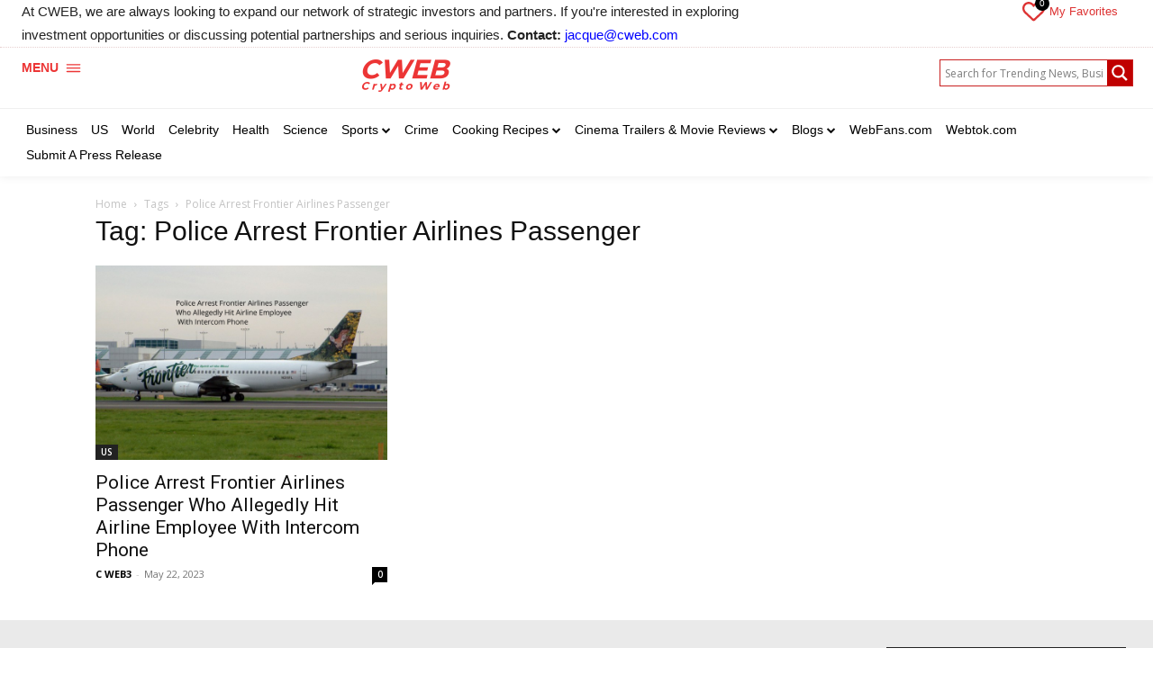

--- FILE ---
content_type: text/html; charset=UTF-8
request_url: https://cweb.com/tag/police-arrest-frontier-airlines-passenger/
body_size: 61472
content:
<!doctype html >
<html lang="en">
<head>
    <meta charset="UTF-8" />
    <title>Police Arrest Frontier Airlines Passenger Archives - CWEB</title>
    <meta name="viewport" content="width=device-width, initial-scale=1.0">
    <link rel="pingback" href="https://cweb.com/xmlrpc.php" />
    <meta name='robots' content='index, follow, max-image-preview:large, max-snippet:-1, max-video-preview:-1' />
	<style>img:is([sizes="auto" i], [sizes^="auto," i]) { contain-intrinsic-size: 3000px 1500px }</style>
	
	<!-- This site is optimized with the Yoast SEO Premium plugin v22.9 (Yoast SEO v25.5) - https://yoast.com/wordpress/plugins/seo/ -->
	<link rel="canonical" href="https://cweb.com/tag/police-arrest-frontier-airlines-passenger/" />
	<meta property="og:locale" content="en_US" />
	<meta property="og:type" content="article" />
	<meta property="og:title" content="Police Arrest Frontier Airlines Passenger Archives" />
	<meta property="og:url" content="https://cweb.com/tag/police-arrest-frontier-airlines-passenger/" />
	<meta property="og:site_name" content="CWEB" />
	<meta name="twitter:card" content="summary_large_image" />
	<meta name="twitter:site" content="@cweb" />
	<script type="application/ld+json" class="yoast-schema-graph">{"@context":"https://schema.org","@graph":[{"@type":"CollectionPage","@id":"https://cweb.com/tag/police-arrest-frontier-airlines-passenger/","url":"https://cweb.com/tag/police-arrest-frontier-airlines-passenger/","name":"Police Arrest Frontier Airlines Passenger Archives - CWEB","isPartOf":{"@id":"https://cweb.com/#website"},"primaryImageOfPage":{"@id":"https://cweb.com/tag/police-arrest-frontier-airlines-passenger/#primaryimage"},"image":{"@id":"https://cweb.com/tag/police-arrest-frontier-airlines-passenger/#primaryimage"},"thumbnailUrl":"https://dn53q32wi4juo.cloudfront.net/uploads/2023/05/charlesdeluvio-4MRqV9gcUHQ-unsplash-1-1-3-1-1-7.jpg","breadcrumb":{"@id":"https://cweb.com/tag/police-arrest-frontier-airlines-passenger/#breadcrumb"},"inLanguage":"en"},{"@type":"ImageObject","inLanguage":"en","@id":"https://cweb.com/tag/police-arrest-frontier-airlines-passenger/#primaryimage","url":"https://dn53q32wi4juo.cloudfront.net/uploads/2023/05/charlesdeluvio-4MRqV9gcUHQ-unsplash-1-1-3-1-1-7.jpg","contentUrl":"https://dn53q32wi4juo.cloudfront.net/uploads/2023/05/charlesdeluvio-4MRqV9gcUHQ-unsplash-1-1-3-1-1-7.jpg","width":6000,"height":4000,"caption":"Credit Wiki Leoboudv"},{"@type":"BreadcrumbList","@id":"https://cweb.com/tag/police-arrest-frontier-airlines-passenger/#breadcrumb","itemListElement":[{"@type":"ListItem","position":1,"name":"Home","item":"https://cweb.com/"},{"@type":"ListItem","position":2,"name":"Police Arrest Frontier Airlines Passenger"}]},{"@type":"WebSite","@id":"https://cweb.com/#website","url":"https://cweb.com/","name":"CWEB","description":"CWEB","publisher":{"@id":"https://cweb.com/#organization"},"potentialAction":[{"@type":"SearchAction","target":{"@type":"EntryPoint","urlTemplate":"https://cweb.com/?s={search_term_string}"},"query-input":{"@type":"PropertyValueSpecification","valueRequired":true,"valueName":"search_term_string"}}],"inLanguage":"en"},{"@type":"Organization","@id":"https://cweb.com/#organization","name":"CWEB Inc.","url":"https://cweb.com/","logo":{"@type":"ImageObject","inLanguage":"en","@id":"https://cweb.com/#/schema/logo/image/","url":"https://cweb.com/wp-content/uploads/2023/02/cweb-logo-plain.png","contentUrl":"https://cweb.com/wp-content/uploads/2023/02/cweb-logo-plain.png","width":320,"height":95,"caption":"CWEB Inc."},"image":{"@id":"https://cweb.com/#/schema/logo/image/"},"sameAs":["https://www.facebook.com/cwebmedia/","https://x.com/cweb"]}]}</script>
	<!-- / Yoast SEO Premium plugin. -->


<link rel='dns-prefetch' href='//js.stripe.com' />
<link rel='dns-prefetch' href='//checkout.stripe.com' />
<link rel='dns-prefetch' href='//cdn.jsdelivr.net' />
<link rel='dns-prefetch' href='//fonts.googleapis.com' />
<link rel="alternate" type="application/rss+xml" title="CWEB &raquo; Feed" href="https://cweb.com/feed/" />
<style id='classic-theme-styles-inline-css' type='text/css'>
/*! This file is auto-generated */
.wp-block-button__link{color:#fff;background-color:#32373c;border-radius:9999px;box-shadow:none;text-decoration:none;padding:calc(.667em + 2px) calc(1.333em + 2px);font-size:1.125em}.wp-block-file__button{background:#32373c;color:#fff;text-decoration:none}
</style>
<style id='global-styles-inline-css' type='text/css'>
:root{--wp--preset--aspect-ratio--square: 1;--wp--preset--aspect-ratio--4-3: 4/3;--wp--preset--aspect-ratio--3-4: 3/4;--wp--preset--aspect-ratio--3-2: 3/2;--wp--preset--aspect-ratio--2-3: 2/3;--wp--preset--aspect-ratio--16-9: 16/9;--wp--preset--aspect-ratio--9-16: 9/16;--wp--preset--color--black: #000000;--wp--preset--color--cyan-bluish-gray: #abb8c3;--wp--preset--color--white: #ffffff;--wp--preset--color--pale-pink: #f78da7;--wp--preset--color--vivid-red: #cf2e2e;--wp--preset--color--luminous-vivid-orange: #ff6900;--wp--preset--color--luminous-vivid-amber: #fcb900;--wp--preset--color--light-green-cyan: #7bdcb5;--wp--preset--color--vivid-green-cyan: #00d084;--wp--preset--color--pale-cyan-blue: #8ed1fc;--wp--preset--color--vivid-cyan-blue: #0693e3;--wp--preset--color--vivid-purple: #9b51e0;--wp--preset--gradient--vivid-cyan-blue-to-vivid-purple: linear-gradient(135deg,rgba(6,147,227,1) 0%,rgb(155,81,224) 100%);--wp--preset--gradient--light-green-cyan-to-vivid-green-cyan: linear-gradient(135deg,rgb(122,220,180) 0%,rgb(0,208,130) 100%);--wp--preset--gradient--luminous-vivid-amber-to-luminous-vivid-orange: linear-gradient(135deg,rgba(252,185,0,1) 0%,rgba(255,105,0,1) 100%);--wp--preset--gradient--luminous-vivid-orange-to-vivid-red: linear-gradient(135deg,rgba(255,105,0,1) 0%,rgb(207,46,46) 100%);--wp--preset--gradient--very-light-gray-to-cyan-bluish-gray: linear-gradient(135deg,rgb(238,238,238) 0%,rgb(169,184,195) 100%);--wp--preset--gradient--cool-to-warm-spectrum: linear-gradient(135deg,rgb(74,234,220) 0%,rgb(151,120,209) 20%,rgb(207,42,186) 40%,rgb(238,44,130) 60%,rgb(251,105,98) 80%,rgb(254,248,76) 100%);--wp--preset--gradient--blush-light-purple: linear-gradient(135deg,rgb(255,206,236) 0%,rgb(152,150,240) 100%);--wp--preset--gradient--blush-bordeaux: linear-gradient(135deg,rgb(254,205,165) 0%,rgb(254,45,45) 50%,rgb(107,0,62) 100%);--wp--preset--gradient--luminous-dusk: linear-gradient(135deg,rgb(255,203,112) 0%,rgb(199,81,192) 50%,rgb(65,88,208) 100%);--wp--preset--gradient--pale-ocean: linear-gradient(135deg,rgb(255,245,203) 0%,rgb(182,227,212) 50%,rgb(51,167,181) 100%);--wp--preset--gradient--electric-grass: linear-gradient(135deg,rgb(202,248,128) 0%,rgb(113,206,126) 100%);--wp--preset--gradient--midnight: linear-gradient(135deg,rgb(2,3,129) 0%,rgb(40,116,252) 100%);--wp--preset--font-size--small: 11px;--wp--preset--font-size--medium: 20px;--wp--preset--font-size--large: 32px;--wp--preset--font-size--x-large: 42px;--wp--preset--font-size--regular: 15px;--wp--preset--font-size--larger: 50px;--wp--preset--spacing--20: 0.44rem;--wp--preset--spacing--30: 0.67rem;--wp--preset--spacing--40: 1rem;--wp--preset--spacing--50: 1.5rem;--wp--preset--spacing--60: 2.25rem;--wp--preset--spacing--70: 3.38rem;--wp--preset--spacing--80: 5.06rem;--wp--preset--shadow--natural: 6px 6px 9px rgba(0, 0, 0, 0.2);--wp--preset--shadow--deep: 12px 12px 50px rgba(0, 0, 0, 0.4);--wp--preset--shadow--sharp: 6px 6px 0px rgba(0, 0, 0, 0.2);--wp--preset--shadow--outlined: 6px 6px 0px -3px rgba(255, 255, 255, 1), 6px 6px rgba(0, 0, 0, 1);--wp--preset--shadow--crisp: 6px 6px 0px rgba(0, 0, 0, 1);}:where(.is-layout-flex){gap: 0.5em;}:where(.is-layout-grid){gap: 0.5em;}body .is-layout-flex{display: flex;}.is-layout-flex{flex-wrap: wrap;align-items: center;}.is-layout-flex > :is(*, div){margin: 0;}body .is-layout-grid{display: grid;}.is-layout-grid > :is(*, div){margin: 0;}:where(.wp-block-columns.is-layout-flex){gap: 2em;}:where(.wp-block-columns.is-layout-grid){gap: 2em;}:where(.wp-block-post-template.is-layout-flex){gap: 1.25em;}:where(.wp-block-post-template.is-layout-grid){gap: 1.25em;}.has-black-color{color: var(--wp--preset--color--black) !important;}.has-cyan-bluish-gray-color{color: var(--wp--preset--color--cyan-bluish-gray) !important;}.has-white-color{color: var(--wp--preset--color--white) !important;}.has-pale-pink-color{color: var(--wp--preset--color--pale-pink) !important;}.has-vivid-red-color{color: var(--wp--preset--color--vivid-red) !important;}.has-luminous-vivid-orange-color{color: var(--wp--preset--color--luminous-vivid-orange) !important;}.has-luminous-vivid-amber-color{color: var(--wp--preset--color--luminous-vivid-amber) !important;}.has-light-green-cyan-color{color: var(--wp--preset--color--light-green-cyan) !important;}.has-vivid-green-cyan-color{color: var(--wp--preset--color--vivid-green-cyan) !important;}.has-pale-cyan-blue-color{color: var(--wp--preset--color--pale-cyan-blue) !important;}.has-vivid-cyan-blue-color{color: var(--wp--preset--color--vivid-cyan-blue) !important;}.has-vivid-purple-color{color: var(--wp--preset--color--vivid-purple) !important;}.has-black-background-color{background-color: var(--wp--preset--color--black) !important;}.has-cyan-bluish-gray-background-color{background-color: var(--wp--preset--color--cyan-bluish-gray) !important;}.has-white-background-color{background-color: var(--wp--preset--color--white) !important;}.has-pale-pink-background-color{background-color: var(--wp--preset--color--pale-pink) !important;}.has-vivid-red-background-color{background-color: var(--wp--preset--color--vivid-red) !important;}.has-luminous-vivid-orange-background-color{background-color: var(--wp--preset--color--luminous-vivid-orange) !important;}.has-luminous-vivid-amber-background-color{background-color: var(--wp--preset--color--luminous-vivid-amber) !important;}.has-light-green-cyan-background-color{background-color: var(--wp--preset--color--light-green-cyan) !important;}.has-vivid-green-cyan-background-color{background-color: var(--wp--preset--color--vivid-green-cyan) !important;}.has-pale-cyan-blue-background-color{background-color: var(--wp--preset--color--pale-cyan-blue) !important;}.has-vivid-cyan-blue-background-color{background-color: var(--wp--preset--color--vivid-cyan-blue) !important;}.has-vivid-purple-background-color{background-color: var(--wp--preset--color--vivid-purple) !important;}.has-black-border-color{border-color: var(--wp--preset--color--black) !important;}.has-cyan-bluish-gray-border-color{border-color: var(--wp--preset--color--cyan-bluish-gray) !important;}.has-white-border-color{border-color: var(--wp--preset--color--white) !important;}.has-pale-pink-border-color{border-color: var(--wp--preset--color--pale-pink) !important;}.has-vivid-red-border-color{border-color: var(--wp--preset--color--vivid-red) !important;}.has-luminous-vivid-orange-border-color{border-color: var(--wp--preset--color--luminous-vivid-orange) !important;}.has-luminous-vivid-amber-border-color{border-color: var(--wp--preset--color--luminous-vivid-amber) !important;}.has-light-green-cyan-border-color{border-color: var(--wp--preset--color--light-green-cyan) !important;}.has-vivid-green-cyan-border-color{border-color: var(--wp--preset--color--vivid-green-cyan) !important;}.has-pale-cyan-blue-border-color{border-color: var(--wp--preset--color--pale-cyan-blue) !important;}.has-vivid-cyan-blue-border-color{border-color: var(--wp--preset--color--vivid-cyan-blue) !important;}.has-vivid-purple-border-color{border-color: var(--wp--preset--color--vivid-purple) !important;}.has-vivid-cyan-blue-to-vivid-purple-gradient-background{background: var(--wp--preset--gradient--vivid-cyan-blue-to-vivid-purple) !important;}.has-light-green-cyan-to-vivid-green-cyan-gradient-background{background: var(--wp--preset--gradient--light-green-cyan-to-vivid-green-cyan) !important;}.has-luminous-vivid-amber-to-luminous-vivid-orange-gradient-background{background: var(--wp--preset--gradient--luminous-vivid-amber-to-luminous-vivid-orange) !important;}.has-luminous-vivid-orange-to-vivid-red-gradient-background{background: var(--wp--preset--gradient--luminous-vivid-orange-to-vivid-red) !important;}.has-very-light-gray-to-cyan-bluish-gray-gradient-background{background: var(--wp--preset--gradient--very-light-gray-to-cyan-bluish-gray) !important;}.has-cool-to-warm-spectrum-gradient-background{background: var(--wp--preset--gradient--cool-to-warm-spectrum) !important;}.has-blush-light-purple-gradient-background{background: var(--wp--preset--gradient--blush-light-purple) !important;}.has-blush-bordeaux-gradient-background{background: var(--wp--preset--gradient--blush-bordeaux) !important;}.has-luminous-dusk-gradient-background{background: var(--wp--preset--gradient--luminous-dusk) !important;}.has-pale-ocean-gradient-background{background: var(--wp--preset--gradient--pale-ocean) !important;}.has-electric-grass-gradient-background{background: var(--wp--preset--gradient--electric-grass) !important;}.has-midnight-gradient-background{background: var(--wp--preset--gradient--midnight) !important;}.has-small-font-size{font-size: var(--wp--preset--font-size--small) !important;}.has-medium-font-size{font-size: var(--wp--preset--font-size--medium) !important;}.has-large-font-size{font-size: var(--wp--preset--font-size--large) !important;}.has-x-large-font-size{font-size: var(--wp--preset--font-size--x-large) !important;}
:where(.wp-block-post-template.is-layout-flex){gap: 1.25em;}:where(.wp-block-post-template.is-layout-grid){gap: 1.25em;}
:where(.wp-block-columns.is-layout-flex){gap: 2em;}:where(.wp-block-columns.is-layout-grid){gap: 2em;}
:root :where(.wp-block-pullquote){font-size: 1.5em;line-height: 1.6;}
</style>
<link rel='stylesheet' id='gn-frontend-gnfollow-style-css' href='https://cweb.com/wp-content/plugins/gn-publisher/assets/css/gn-frontend-gnfollow.min.css?ver=1.5.25' type='text/css' media='all' />
<link rel='stylesheet' id='stripe-checkout-button-css' href='https://checkout.stripe.com/v3/checkout/button.css' type='text/css' media='all' />
<link rel='stylesheet' id='simpay-public-css' href='https://cweb.com/wp-content/plugins/stripe/includes/core/assets/css/simpay-public.min.css?ver=4.16.0' type='text/css' media='all' />
<link rel='stylesheet' id='newspaper-custom-style-css' href='https://cweb.com/wp-content/themes/Newspaper/style.css?ver=6.8.2' type='text/css' media='all' />
<link rel='stylesheet' id='newspaper-custom-child-style-css' href='https://cweb.com/wp-content/themes/Newspaper-child/style.css?ver=6.8.2' type='text/css' media='all' />
<link rel='stylesheet' id='custom-cdn-style-css' href='https://cdn.jsdelivr.net/npm/daisyui@4.12.10/dist/full.min.css?ver=6.8.2' type='text/css' media='all' />
<link rel='stylesheet' id='tl-custom-cdn-style-css' href='https://cdn.jsdelivr.net/npm/@material-tailwind/html@2.3.2/styles/material-tailwind.min.css?ver=6.8.2' type='text/css' media='all' />
<link rel='stylesheet' id='fb-custom-cdn-style-css' href='https://cdn.jsdelivr.net/npm/flowbite@2.5.1/dist/flowbite.min.css?ver=6.8.2' type='text/css' media='all' />
<link rel='stylesheet' id='td-plugin-multi-purpose-css' href='https://cweb.com/wp-content/plugins/td-composer/td-multi-purpose/style.css?ver=6217cd4d7820e3bfbc83cc495211f01b' type='text/css' media='all' />
<link rel='stylesheet' id='google-fonts-style-css' href='https://fonts.googleapis.com/css?family=Open+Sans%3A400%2C600%2C700%7CRoboto%3A400%2C500%2C700%7CWork+Sans%3A500%2C400%2C600%7CPT+Serif%3A700%2C400&#038;display=swap&#038;ver=12.6.5' type='text/css' media='all' />
<link rel='stylesheet' id='wpdreams-asl-basic-css' href='https://cweb.com/wp-content/plugins/ajax-search-lite/css/style.basic.css?ver=4.13.1' type='text/css' media='all' />
<link rel='stylesheet' id='wpdreams-asl-instance-css' href='https://cweb.com/wp-content/plugins/ajax-search-lite/css/style-curvy-red.css?ver=4.13.1' type='text/css' media='all' />
<link rel='stylesheet' id='tds-front-css' href='https://cweb.com/wp-content/plugins/td-subscription/assets/css/tds-front.css?ver=1.6' type='text/css' media='all' />
<link rel='stylesheet' id='font_awesome-css' href='https://cweb.com/wp-content/plugins/td-composer/assets/fonts/font-awesome/font-awesome.css?ver=6217cd4d7820e3bfbc83cc495211f01b' type='text/css' media='all' />
<link rel='stylesheet' id='td-multipurpose-css' href='https://cweb.com/wp-content/plugins/td-composer/assets/fonts/td-multipurpose/td-multipurpose.css?ver=6217cd4d7820e3bfbc83cc495211f01b' type='text/css' media='all' />
<link rel='stylesheet' id='td-theme-css' href='https://cweb.com/wp-content/themes/Newspaper-child/style.css?ver=1.0.0' type='text/css' media='all' />
<style id='td-theme-inline-css' type='text/css'>@media (max-width:767px){.td-header-desktop-wrap{display:none}}@media (min-width:767px){.td-header-mobile-wrap{display:none}}</style>
<link rel='stylesheet' id='td-legacy-framework-front-style-css' href='https://cweb.com/wp-content/plugins/td-composer/legacy/Newspaper/assets/css/td_legacy_main.css?ver=6217cd4d7820e3bfbc83cc495211f01b' type='text/css' media='all' />
<link rel='stylesheet' id='tdb_style_cloud_templates_front-css' href='https://cweb.com/wp-content/plugins/td-cloud-library/assets/css/tdb_main.css?ver=be262a20ca49ba5e513ad6176c77b975' type='text/css' media='all' />
<script type="text/javascript" src="https://cweb.com/wp-includes/js/jquery/jquery.min.js?ver=3.7.1" id="jquery-core-js"></script>
<script type="text/javascript" src="https://cweb.com/wp-includes/js/jquery/jquery-migrate.min.js?ver=3.4.1" id="jquery-migrate-js"></script>
<script type="text/javascript" id="wpemfb-fbjs-js-extra">
/* <![CDATA[ */
var WEF = {"local":"en_US","version":"v18.0","fb_id":"","comments_nonce":"e7d6f8bf02","adaptive":"1"};
/* ]]> */
</script>
<script type="text/javascript" src="https://cweb.com/wp-content/plugins/wp-embed-facebook/inc/js/fb.min.js?ver=3.1.2" id="wpemfb-fbjs-js"></script>
<meta name="viewport" content="width=device-width, minimum-scale=1" /><!-- Analytics by WP Statistics - https://wp-statistics.com -->
    <script>
        window.tdb_global_vars = {"wpRestUrl":"https:\/\/cweb.com\/wp-json\/","permalinkStructure":"\/%postname%\/"};
        window.tdb_p_autoload_vars = {"isAjax":false,"isAdminBarShowing":false,"autoloadScrollPercent":50};
    </script>
    
    <style id="tdb-global-colors">:root{--eastcoastcheck-primary:#ffc03a;--eastcoastcheck-accent:#d2930b;--eastcoastcheck-black:#131d23;--eastcoastcheck-darkgrey:#4D5860;--eastcoastcheck-bluegrey:#abb8c0;--eastcoastcheck-grey:#e6eaed;--eastcoastcheck-lightgrey:#FBFBFB;--eastcoastcheck-white:#FFFFFF;--eastcoastcheck-bluegrey2:#5d7e93}</style>
	
				<link rel="preconnect" href="https://fonts.gstatic.com" crossorigin />
				<link rel="preload" as="style" href="//fonts.googleapis.com/css?family=Open+Sans&display=swap" />
				<link rel="stylesheet" href="//fonts.googleapis.com/css?family=Open+Sans&display=swap" media="all" />
							            <style>
				            
					div[id*='ajaxsearchlitesettings'].searchsettings .asl_option_inner label {
						font-size: 0px !important;
						color: rgba(0, 0, 0, 0);
					}
					div[id*='ajaxsearchlitesettings'].searchsettings .asl_option_inner label:after {
						font-size: 11px !important;
						position: absolute;
						top: 0;
						left: 0;
						z-index: 1;
					}
					.asl_w_container {
						width: 100%;
						margin: 5px 0px 5px 0px;
						min-width: 200px;
					}
					div[id*='ajaxsearchlite'].asl_m {
						width: 100%;
					}
					div[id*='ajaxsearchliteres'].wpdreams_asl_results div.resdrg span.highlighted {
						font-weight: bold;
						color: rgba(217, 49, 43, 1);
						background-color: rgba(238, 238, 238, 1);
					}
					div[id*='ajaxsearchliteres'].wpdreams_asl_results .results img.asl_image {
						width: 50px;
						height: 50px;
						object-fit: cover;
					}
					div[id*='ajaxsearchlite'].asl_r .results {
						max-height: none;
					}
					div[id*='ajaxsearchlite'].asl_r {
						position: absolute;
					}
				
						.asl_m, .asl_m .probox {
							background-color: rgb(255, 255, 255) !important;
							background-image: none !important;
							-webkit-background-image: none !important;
							-ms-background-image: none !important;
						}
					
						.asl_m .probox svg {
							fill: rgb(255, 255, 255) !important;
						}
						.asl_m .probox .innericon {
							background-color: rgb(192, 0, 0) !important;
							background-image: none !important;
							-webkit-background-image: none !important;
							-ms-background-image: none !important;
						}
					
						div.asl_m.asl_w {
							border:1px solid rgb(201, 32, 32) !important;border-radius:0px 0px 0px 0px !important;
							box-shadow: none !important;
						}
						div.asl_m.asl_w .probox {border: none !important;}
					
						.asl_s.asl_w {
							background-color: rgb(255, 255, 255) !important;
							background-image: none !important;
							-webkit-background-image: none !important;
							-ms-background-image: none !important;
						}
					
						div.asl_r.asl_w.vertical .results .item::after {
							display: block;
							position: absolute;
							bottom: 0;
							content: '';
							height: 1px;
							width: 100%;
							background: #D8D8D8;
						}
						div.asl_r.asl_w.vertical .results .item.asl_last_item::after {
							display: none;
						}
					 div.asl_w .probox .proinput input { font-size: 16px;  }

div.asl_w .probox .proinput .autocomplete {
    display: none;
}

#ajaxsearchlite1 .probox, div.asl_w .probox { 
    padding: 0px !important; 
}

div.asl_w .probox .promagnifier { 
    background: rgb(192, 0, 0) !important;
    border: 0 none !important;
	box-shadow: none !important;
}

#ajaxsearchlite1 .probox, div.asl_w .probox{
border-radius: 0 !important;
}			            </style>
			            
<!-- JS generated by theme -->

<script>
    
    

	    var tdBlocksArray = []; //here we store all the items for the current page

	    // td_block class - each ajax block uses a object of this class for requests
	    function tdBlock() {
		    this.id = '';
		    this.block_type = 1; //block type id (1-234 etc)
		    this.atts = '';
		    this.td_column_number = '';
		    this.td_current_page = 1; //
		    this.post_count = 0; //from wp
		    this.found_posts = 0; //from wp
		    this.max_num_pages = 0; //from wp
		    this.td_filter_value = ''; //current live filter value
		    this.is_ajax_running = false;
		    this.td_user_action = ''; // load more or infinite loader (used by the animation)
		    this.header_color = '';
		    this.ajax_pagination_infinite_stop = ''; //show load more at page x
	    }

        // td_js_generator - mini detector
        ( function () {
            var htmlTag = document.getElementsByTagName("html")[0];

	        if ( navigator.userAgent.indexOf("MSIE 10.0") > -1 ) {
                htmlTag.className += ' ie10';
            }

            if ( !!navigator.userAgent.match(/Trident.*rv\:11\./) ) {
                htmlTag.className += ' ie11';
            }

	        if ( navigator.userAgent.indexOf("Edge") > -1 ) {
                htmlTag.className += ' ieEdge';
            }

            if ( /(iPad|iPhone|iPod)/g.test(navigator.userAgent) ) {
                htmlTag.className += ' td-md-is-ios';
            }

            var user_agent = navigator.userAgent.toLowerCase();
            if ( user_agent.indexOf("android") > -1 ) {
                htmlTag.className += ' td-md-is-android';
            }

            if ( -1 !== navigator.userAgent.indexOf('Mac OS X')  ) {
                htmlTag.className += ' td-md-is-os-x';
            }

            if ( /chrom(e|ium)/.test(navigator.userAgent.toLowerCase()) ) {
               htmlTag.className += ' td-md-is-chrome';
            }

            if ( -1 !== navigator.userAgent.indexOf('Firefox') ) {
                htmlTag.className += ' td-md-is-firefox';
            }

            if ( -1 !== navigator.userAgent.indexOf('Safari') && -1 === navigator.userAgent.indexOf('Chrome') ) {
                htmlTag.className += ' td-md-is-safari';
            }

            if( -1 !== navigator.userAgent.indexOf('IEMobile') ){
                htmlTag.className += ' td-md-is-iemobile';
            }

        })();

        var tdLocalCache = {};

        ( function () {
            "use strict";

            tdLocalCache = {
                data: {},
                remove: function (resource_id) {
                    delete tdLocalCache.data[resource_id];
                },
                exist: function (resource_id) {
                    return tdLocalCache.data.hasOwnProperty(resource_id) && tdLocalCache.data[resource_id] !== null;
                },
                get: function (resource_id) {
                    return tdLocalCache.data[resource_id];
                },
                set: function (resource_id, cachedData) {
                    tdLocalCache.remove(resource_id);
                    tdLocalCache.data[resource_id] = cachedData;
                }
            };
        })();

    
    
var td_viewport_interval_list=[{"limitBottom":767,"sidebarWidth":228},{"limitBottom":1018,"sidebarWidth":300},{"limitBottom":1140,"sidebarWidth":324}];
var tds_show_more_info="Show more info";
var tds_show_less_info="Show less info";
var tdc_is_installed="yes";
var td_ajax_url="https:\/\/cweb.com\/wp-admin\/admin-ajax.php?td_theme_name=Newspaper&v=12.6.5";
var td_get_template_directory_uri="https:\/\/cweb.com\/wp-content\/plugins\/td-composer\/legacy\/common";
var tds_snap_menu="";
var tds_logo_on_sticky="";
var tds_header_style="10";
var td_please_wait="Please wait...";
var td_email_user_pass_incorrect="User or password incorrect!";
var td_email_user_incorrect="Email or username incorrect!";
var td_email_incorrect="Email incorrect!";
var td_user_incorrect="Username incorrect!";
var td_email_user_empty="Email or username empty!";
var td_pass_empty="Pass empty!";
var td_pass_pattern_incorrect="Invalid Pass Pattern!";
var td_retype_pass_incorrect="Retyped Pass incorrect!";
var tds_more_articles_on_post_enable="";
var tds_more_articles_on_post_time_to_wait="";
var tds_more_articles_on_post_pages_distance_from_top=0;
var tds_captcha="";
var tds_theme_color_site_wide="#dd3333";
var tds_smart_sidebar="";
var tdThemeName="Newspaper";
var tdThemeNameWl="Newspaper";
var td_magnific_popup_translation_tPrev="Previous (Left arrow key)";
var td_magnific_popup_translation_tNext="Next (Right arrow key)";
var td_magnific_popup_translation_tCounter="%curr% of %total%";
var td_magnific_popup_translation_ajax_tError="The content from %url% could not be loaded.";
var td_magnific_popup_translation_image_tError="The image #%curr% could not be loaded.";
var tdBlockNonce="1bc4c2bb2f";
var tdMobileMenu="enabled";
var tdMobileSearch="enabled";
var tdDateNamesI18n={"month_names":["January","February","March","April","May","June","July","August","September","October","November","December"],"month_names_short":["Jan","Feb","Mar","Apr","May","Jun","Jul","Aug","Sep","Oct","Nov","Dec"],"day_names":["Sunday","Monday","Tuesday","Wednesday","Thursday","Friday","Saturday"],"day_names_short":["Sun","Mon","Tue","Wed","Thu","Fri","Sat"]};
var td_reset_pass_empty="Please enter a new password before proceeding.";
var td_reset_pass_confirm_empty="Please confirm the new password before proceeding.";
var td_reset_pass_not_matching="Please make sure that the passwords match.";
var tdb_modal_confirm="Save";
var tdb_modal_cancel="Cancel";
var tdb_modal_confirm_alt="Yes";
var tdb_modal_cancel_alt="No";
var td_ad_background_click_link="";
var td_ad_background_click_target="";
</script>


<!-- Header style compiled by theme -->

<style>.td-mobile-content .td-mobile-main-menu>li>a{font-family:Verdana,Geneva,sans-serif}.td-mobile-content .sub-menu a{font-family:Verdana,Geneva,sans-serif}#td-mobile-nav,#td-mobile-nav .wpb_button,.td-search-wrap-mob{font-family:Verdana,Geneva,sans-serif}.td-page-title,.td-category-title-holder .td-page-title{font-family:Verdana,Geneva,sans-serif}.td-page-content p,.td-page-content li,.td-page-content .td_block_text_with_title,.wpb_text_column p{font-family:Verdana,Geneva,sans-serif}.td-page-content h1,.wpb_text_column h1{font-family:Verdana,Geneva,sans-serif}.td-page-content h2,.wpb_text_column h2{font-family:Verdana,Geneva,sans-serif}.td-page-content h3,.wpb_text_column h3{font-family:Verdana,Geneva,sans-serif}.td-page-content h4,.wpb_text_column h4{font-family:Verdana,Geneva,sans-serif}.td-page-content h5,.wpb_text_column h5{font-family:Verdana,Geneva,sans-serif}.td-page-content h6,.wpb_text_column h6{font-family:Verdana,Geneva,sans-serif}body,p{font-family:Verdana,Geneva,sans-serif}.white-popup-block,.white-popup-block .wpb_button{font-family:Verdana,Geneva,sans-serif}.woocommerce{font-family:Verdana,Geneva,sans-serif}:root{--td_theme_color:#dd3333;--td_slider_text:rgba(221,51,51,0.7);--td_mobile_text_active_color:#dd3333}</style>

<meta name="google-site-verification" content="B1l7T1BUq1iXOx6E8KUxoe8GDTb1sXbuhMgoCSgHV-g" />

<script async src="https://www.googletagmanager.com/gtag/js?id=UA-170233848-1"></script>
<script>
  window.dataLayer = window.dataLayer || [];
  function gtag(){dataLayer.push(arguments);}
  gtag('js', new Date());

  gtag('config', 'UA-170233848-1');
</script>

<script async type="application/javascript"
	src="https://news.google.com/swg/js/v1/swg-basic.js"></script>
<script>
(self.SWG_BASIC = self.SWG_BASIC || []).push( basicSubscriptions => {
basicSubscriptions.init({
  type: "NewsArticle",
  isPartOfType: ["Product"],
  isPartOfProductId: "CAow1ur0Cg:openaccess",
  clientOptions: { theme: "light", lang: "en" },
});
});
</script>


<script type="application/ld+json">
    {
        "@context": "https://schema.org",
        "@type": "BreadcrumbList",
        "itemListElement": [
            {
                "@type": "ListItem",
                "position": 1,
                "item": {
                    "@type": "WebSite",
                    "@id": "https://cweb.com/",
                    "name": "Home"
                }
            },
            {
                "@type": "ListItem",
                "position": 2,
                    "item": {
                    "@type": "WebPage",
                    "@id": "https://cweb.com/tag/police-arrest-frontier-airlines-passenger/",
                    "name": "Police Arrest Frontier Airlines Passenger"
                }
            }    
        ]
    }
</script>
<link rel="icon" href="https://dn53q32wi4juo.cloudfront.net/uploads/2025/05/cropped-UPDATED-CWEB-02-32x32.png" sizes="32x32" />
<link rel="icon" href="https://dn53q32wi4juo.cloudfront.net/uploads/2025/05/cropped-UPDATED-CWEB-02-192x192.png" sizes="192x192" />
<link rel="apple-touch-icon" href="https://dn53q32wi4juo.cloudfront.net/uploads/2025/05/cropped-UPDATED-CWEB-02-180x180.png" />
<meta name="msapplication-TileImage" content="https://dn53q32wi4juo.cloudfront.net/uploads/2025/05/cropped-UPDATED-CWEB-02-270x270.png" />

<!-- Button style compiled by theme -->

<style>.tdm-btn-style1{background-color:#dd3333}.tdm-btn-style2:before{border-color:#dd3333}.tdm-btn-style2{color:#dd3333}.tdm-btn-style3{-webkit-box-shadow:0 2px 16px #dd3333;-moz-box-shadow:0 2px 16px #dd3333;box-shadow:0 2px 16px #dd3333}.tdm-btn-style3:hover{-webkit-box-shadow:0 4px 26px #dd3333;-moz-box-shadow:0 4px 26px #dd3333;box-shadow:0 4px 26px #dd3333}</style>

	<style id="tdw-css-placeholder">body .tds_tabbed_content1 .td-tc-tab-active{background:red!important}body .tds_tabbed_content1 .td-tc-tab{color:#fff!important;background:#000;border-radius:42px}.block-title{margin-bottom:10px}.pressreleasetitle .tdm-title{margin-top:0;margin-bottom:0}</style></head>

<body class="archive tag tag-police-arrest-frontier-airlines-passenger tag-567717358 wp-theme-Newspaper wp-child-theme-Newspaper-child global-block-template-1  tdc-header-template  tdc-footer-template td-full-layout" itemscope="itemscope" itemtype="https://schema.org/WebPage">

    
    <div class="td-menu-background" style="visibility:hidden"></div>
<div id="td-mobile-nav" style="visibility:hidden">
    <div class="td-mobile-container">
        <!-- mobile menu top section -->
        <div class="td-menu-socials-wrap">
            <!-- socials -->
            <div class="td-menu-socials">
                            </div>
            <!-- close button -->
            <div class="td-mobile-close">
                <span><i class="td-icon-close-mobile"></i></span>
            </div>
        </div>

        <!-- login section -->
                    <div class="td-menu-login-section">
                
    <div class="td-guest-wrap">
        <div class="td-menu-login"><a id="login-link-mob">Sign in</a> <span></span><a id="register-link-mob">Join</a></div>
    </div>
            </div>
        
        <!-- menu section -->
        <div class="td-mobile-content">
            <div class="menu-news-menu-container"><ul id="menu-news-menu-2" class="td-mobile-main-menu"><li class="menu-item menu-item-type-post_type menu-item-object-page menu-item-first menu-item-335542"><a href="https://cweb.com/business-news/">Business</a></li>
<li class="menu-item menu-item-type-taxonomy menu-item-object-category menu-item-440705"><a href="https://cweb.com/category/cweb-us-news/">US</a></li>
<li class="menu-item menu-item-type-taxonomy menu-item-object-category menu-item-258715"><a href="https://cweb.com/category/cweb-world-news/">World</a></li>
<li class="menu-item menu-item-type-taxonomy menu-item-object-category menu-item-258707"><a href="https://cweb.com/category/cweb-celebrity-news/">Celebrity</a></li>
<li class="menu-item menu-item-type-taxonomy menu-item-object-category menu-item-258709"><a href="https://cweb.com/category/cweb-health-news/">Health</a></li>
<li class="menu-item menu-item-type-taxonomy menu-item-object-category menu-item-258712"><a href="https://cweb.com/category/cweb-science/">Science</a></li>
<li class="menu-item menu-item-type-taxonomy menu-item-object-category menu-item-has-children menu-item-258713"><a href="https://cweb.com/category/sports/">Sports<i class="td-icon-menu-right td-element-after"></i></a>
<ul class="sub-menu">
	<li class="menu-item menu-item-type-taxonomy menu-item-object-category menu-item-has-children menu-item-333976"><a href="https://cweb.com/category/sports/soccer/">Soccer<i class="td-icon-menu-right td-element-after"></i></a>
	<ul class="sub-menu">
		<li class="menu-item menu-item-type-taxonomy menu-item-object-category menu-item-333978"><a href="https://cweb.com/category/sports/soccer/concacaf/">CONCACAF</a></li>
		<li class="menu-item menu-item-type-taxonomy menu-item-object-category menu-item-333980"><a href="https://cweb.com/category/sports/soccer/fifa-world-cup-fifa/">FIFA World Cup (FIFA)</a></li>
		<li class="menu-item menu-item-type-taxonomy menu-item-object-category menu-item-333981"><a href="https://cweb.com/category/sports/soccer/international-friendly-friendly/">International Friendly (FRIENDLY)</a></li>
		<li class="menu-item menu-item-type-taxonomy menu-item-object-category menu-item-333984"><a href="https://cweb.com/category/sports/soccer/mls/">MLS</a></li>
		<li class="menu-item menu-item-type-taxonomy menu-item-object-category menu-item-333985"><a href="https://cweb.com/category/sports/soccer/national-womens-soccer-nwsl/">National Women&#8217;s Soccer (NWSL)</a></li>
	</ul>
</li>
	<li class="menu-item menu-item-type-taxonomy menu-item-object-category menu-item-has-children menu-item-333939"><a href="https://cweb.com/category/sports/esports/">eSports<i class="td-icon-menu-right td-element-after"></i></a>
	<ul class="sub-menu">
		<li class="menu-item menu-item-type-taxonomy menu-item-object-category menu-item-333941"><a href="https://cweb.com/category/sports/esports/business/">Business</a></li>
		<li class="menu-item menu-item-type-taxonomy menu-item-object-category menu-item-333943"><a href="https://cweb.com/category/sports/esports/call-of-duty-callofduty/">Call of Duty (CALLOFDUTY)</a></li>
		<li class="menu-item menu-item-type-taxonomy menu-item-object-category menu-item-333944"><a href="https://cweb.com/category/sports/esports/counter-strike-global-offensive-csgo/">Counter Strike Global Offensive (CSGO)</a></li>
		<li class="menu-item menu-item-type-taxonomy menu-item-object-category menu-item-333945"><a href="https://cweb.com/category/sports/esports/defense-of-the-ancients-dota/">Defense of the Ancients (DOTA)</a></li>
		<li class="menu-item menu-item-type-taxonomy menu-item-object-category menu-item-333946"><a href="https://cweb.com/category/sports/esports/fifa/">FIFA</a></li>
		<li class="menu-item menu-item-type-taxonomy menu-item-object-category menu-item-333947"><a href="https://cweb.com/category/sports/esports/fortnite/">Fortnite</a></li>
		<li class="menu-item menu-item-type-taxonomy menu-item-object-category menu-item-333948"><a href="https://cweb.com/category/sports/esports/league-of-legends-lol/">League of Legends (LOL)</a></li>
		<li class="menu-item menu-item-type-taxonomy menu-item-object-category menu-item-333949"><a href="https://cweb.com/category/sports/esports/madden/">Madden</a></li>
		<li class="menu-item menu-item-type-taxonomy menu-item-object-category menu-item-333950"><a href="https://cweb.com/category/sports/esports/nba2k/">NBA2K</a></li>
		<li class="menu-item menu-item-type-taxonomy menu-item-object-category menu-item-333951"><a href="https://cweb.com/category/sports/esports/other/">Other</a></li>
		<li class="menu-item menu-item-type-taxonomy menu-item-object-category menu-item-333952"><a href="https://cweb.com/category/sports/esports/overwatch/">Overwatch</a></li>
		<li class="menu-item menu-item-type-taxonomy menu-item-object-category menu-item-333953"><a href="https://cweb.com/category/sports/esports/valorant/">Valorant</a></li>
	</ul>
</li>
	<li class="menu-item menu-item-type-taxonomy menu-item-object-category menu-item-has-children menu-item-333924"><a href="https://cweb.com/category/sports/auto-racing/">Auto Racing<i class="td-icon-menu-right td-element-after"></i></a>
	<ul class="sub-menu">
		<li class="menu-item menu-item-type-taxonomy menu-item-object-category menu-item-333925"><a href="https://cweb.com/category/sports/auto-racing/formula-1-f1/">Formula 1 (F1)</a></li>
		<li class="menu-item menu-item-type-taxonomy menu-item-object-category menu-item-333926"><a href="https://cweb.com/category/sports/auto-racing/indycar-series-indy/">IndyCar Series (INDY)</a></li>
		<li class="menu-item menu-item-type-taxonomy menu-item-object-category menu-item-333927"><a href="https://cweb.com/category/sports/auto-racing/nascar-cup-series-nas/">NASCAR Cup Series (NAS)</a></li>
		<li class="menu-item menu-item-type-taxonomy menu-item-object-category menu-item-333928"><a href="https://cweb.com/category/sports/auto-racing/truck-series-truck/">Truck Series (TRUCK)</a></li>
		<li class="menu-item menu-item-type-taxonomy menu-item-object-category menu-item-333929"><a href="https://cweb.com/category/sports/auto-racing/xfinity-xft/">Xfinity (XFT)</a></li>
	</ul>
</li>
	<li class="menu-item menu-item-type-taxonomy menu-item-object-category menu-item-has-children menu-item-333930"><a href="https://cweb.com/category/sports/baseball/">Baseball<i class="td-icon-menu-right td-element-after"></i></a>
	<ul class="sub-menu">
		<li class="menu-item menu-item-type-taxonomy menu-item-object-category menu-item-333931"><a href="https://cweb.com/category/sports/baseball/major-league-baseball-mlb/">Major League Baseball (MLB)</a></li>
		<li class="menu-item menu-item-type-taxonomy menu-item-object-category menu-item-333932"><a href="https://cweb.com/category/sports/baseball/ncaa-baseball-ncaabbl/">NCAA Baseball (NCAABBL)</a></li>
	</ul>
</li>
	<li class="menu-item menu-item-type-taxonomy menu-item-object-category menu-item-has-children menu-item-333933"><a href="https://cweb.com/category/sports/basketball/">Basketball<i class="td-icon-menu-right td-element-after"></i></a>
	<ul class="sub-menu">
		<li class="menu-item menu-item-type-taxonomy menu-item-object-category menu-item-333934"><a href="https://cweb.com/category/sports/basketball/national-basketball-association-nba/">National Basketball Association (NBA)</a></li>
		<li class="menu-item menu-item-type-taxonomy menu-item-object-category menu-item-333936"><a href="https://cweb.com/category/sports/basketball/ncaa-basketball-ncaab/">NCAA Basketball (NCAAB)</a></li>
		<li class="menu-item menu-item-type-taxonomy menu-item-object-category menu-item-333937"><a href="https://cweb.com/category/sports/basketball/womens-national-basketball-association-wnba/">Women’s National Basketball Association (WNBA)</a></li>
		<li class="menu-item menu-item-type-taxonomy menu-item-object-category menu-item-333938"><a href="https://cweb.com/category/sports/basketball/womens-ncaa-basketball-wncaab/">Women’s NCAA Basketball (WNCAAB)</a></li>
	</ul>
</li>
	<li class="menu-item menu-item-type-taxonomy menu-item-object-category menu-item-has-children menu-item-333954"><a href="https://cweb.com/category/sports/fighting/">Fighting<i class="td-icon-menu-right td-element-after"></i></a>
	<ul class="sub-menu">
		<li class="menu-item menu-item-type-taxonomy menu-item-object-category menu-item-333955"><a href="https://cweb.com/category/sports/fighting/boxing/">Boxing</a></li>
		<li class="menu-item menu-item-type-taxonomy menu-item-object-category menu-item-333957"><a href="https://cweb.com/category/sports/fighting/ultimate-fighting-championship-ufc/">Ultimate Fighting Championship (UFC)</a></li>
	</ul>
</li>
	<li class="menu-item menu-item-type-taxonomy menu-item-object-category menu-item-has-children menu-item-333958"><a href="https://cweb.com/category/sports/football/">Football<i class="td-icon-menu-right td-element-after"></i></a>
	<ul class="sub-menu">
		<li class="menu-item menu-item-type-taxonomy menu-item-object-category menu-item-333960"><a href="https://cweb.com/category/sports/football/canadian-football-league-cfl/">Canadian Football League (CFL)</a></li>
		<li class="menu-item menu-item-type-taxonomy menu-item-object-category menu-item-333961"><a href="https://cweb.com/category/sports/football/national-football-league-nfl/">National Football League (NFL)</a></li>
		<li class="menu-item menu-item-type-taxonomy menu-item-object-category menu-item-333962"><a href="https://cweb.com/category/sports/football/ncaa-football-ncaaf/">NCAA Football (NCAAF)</a></li>
		<li class="menu-item menu-item-type-taxonomy menu-item-object-category menu-item-333963"><a href="https://cweb.com/category/sports/football/xfl/">XFL</a></li>
	</ul>
</li>
	<li class="menu-item menu-item-type-taxonomy menu-item-object-category menu-item-has-children menu-item-333964"><a href="https://cweb.com/category/sports/golf/">Golf<i class="td-icon-menu-right td-element-after"></i></a>
	<ul class="sub-menu">
		<li class="menu-item menu-item-type-taxonomy menu-item-object-category menu-item-333965"><a href="https://cweb.com/category/sports/golf/champions-tour-champ/">Champions Tour (CHAMP)</a></li>
		<li class="menu-item menu-item-type-taxonomy menu-item-object-category menu-item-333966"><a href="https://cweb.com/category/sports/golf/european-tour-epga/">European Tour (EPGA)</a></li>
		<li class="menu-item menu-item-type-taxonomy menu-item-object-category menu-item-333968"><a href="https://cweb.com/category/sports/golf/lpga/">LPGA</a></li>
		<li class="menu-item menu-item-type-taxonomy menu-item-object-category menu-item-333969"><a href="https://cweb.com/category/sports/golf/pga/">PGA</a></li>
	</ul>
</li>
	<li class="menu-item menu-item-type-taxonomy menu-item-object-category menu-item-has-children menu-item-333970"><a href="https://cweb.com/category/sports/hockey/">Hockey<i class="td-icon-menu-right td-element-after"></i></a>
	<ul class="sub-menu">
		<li class="menu-item menu-item-type-taxonomy menu-item-object-category menu-item-333972"><a href="https://cweb.com/category/sports/hockey/national-hockey-league-nhl/">National Hockey League (NHL)</a></li>
	</ul>
</li>
	<li class="menu-item menu-item-type-taxonomy menu-item-object-category menu-item-333975"><a href="https://cweb.com/category/sports/other-sports/">Other Sports</a></li>
	<li class="menu-item menu-item-type-taxonomy menu-item-object-category menu-item-has-children menu-item-333990"><a href="https://cweb.com/category/sports/tennis/">Tennis<i class="td-icon-menu-right td-element-after"></i></a>
	<ul class="sub-menu">
		<li class="menu-item menu-item-type-taxonomy menu-item-object-category menu-item-333991"><a href="https://cweb.com/category/sports/tennis/atp-tour-atp/">ATP Tour (ATP)</a></li>
		<li class="menu-item menu-item-type-taxonomy menu-item-object-category menu-item-333992"><a href="https://cweb.com/category/sports/tennis/wta-tour-wta/">WTA Tour (WTA)</a></li>
	</ul>
</li>
</ul>
</li>
<li class="menu-item menu-item-type-taxonomy menu-item-object-category menu-item-255377"><a href="https://cweb.com/category/crime/">Crime</a></li>
<li class="menu-item menu-item-type-custom menu-item-object-custom menu-item-has-children menu-item-472684"><a href="#">Cooking Recipes<i class="td-icon-menu-right td-element-after"></i></a>
<ul class="sub-menu">
	<li class="menu-item menu-item-type-custom menu-item-object-custom menu-item-472685"><a href="https://cweb.com/recipecategory/air-fryer-receipes/">Air Fryer Receipes</a></li>
	<li class="menu-item menu-item-type-custom menu-item-object-custom menu-item-472686"><a href="https://cweb.com/recipecategory/asian/">Asian</a></li>
	<li class="menu-item menu-item-type-custom menu-item-object-custom menu-item-472687"><a href="https://cweb.com/recipecategory/baking-desserts/">Baking Desserts</a></li>
	<li class="menu-item menu-item-type-custom menu-item-object-custom menu-item-472688"><a href="https://cweb.com/recipecategory/barbecue-grilling/">Barbecue Grilling</a></li>
	<li class="menu-item menu-item-type-custom menu-item-object-custom menu-item-472690"><a href="https://cweb.com/recipecategory/breakfast/">Breakfast</a></li>
	<li class="menu-item menu-item-type-custom menu-item-object-custom menu-item-472691"><a href="https://cweb.com/recipecategory/chicken-meat/">Chicken Meat</a></li>
	<li class="menu-item menu-item-type-custom menu-item-object-custom menu-item-472692"><a href="https://cweb.com/recipecategory/drinks-smoothies/">Drinks Smoothies</a></li>
	<li class="menu-item menu-item-type-custom menu-item-object-custom menu-item-472693"><a href="https://cweb.com/recipecategory/fish-dishes/">Fish Dishes</a></li>
	<li class="menu-item menu-item-type-custom menu-item-object-custom menu-item-472694"><a href="https://cweb.com/recipecategory/gluten-free-vegetarian/">Gluten Free Vegetarian</a></li>
	<li class="menu-item menu-item-type-custom menu-item-object-custom menu-item-472695"><a href="https://cweb.com/recipecategory/instant-pot/">Instant Pot</a></li>
	<li class="menu-item menu-item-type-custom menu-item-object-custom menu-item-472696"><a href="https://cweb.com/recipecategory/italian-european/">Italian European</a></li>
	<li class="menu-item menu-item-type-custom menu-item-object-custom menu-item-472697"><a href="https://cweb.com/recipecategory/keto-recipes/">Keto Recipes</a></li>
	<li class="menu-item menu-item-type-custom menu-item-object-custom menu-item-472698"><a href="https://cweb.com/recipecategory/mexican-latin/">Mexican Latin</a></li>
</ul>
</li>
<li class="menu-item menu-item-type-custom menu-item-object-custom menu-item-has-children menu-item-473500"><a href="https://cweb.com/category/movie-trailers/">Cinema Trailers &#038; Movie Reviews<i class="td-icon-menu-right td-element-after"></i></a>
<ul class="sub-menu">
	<li class="menu-item menu-item-type-taxonomy menu-item-object-category menu-item-473765"><a href="https://cweb.com/category/movie-trailers/action/">Action</a></li>
	<li class="menu-item menu-item-type-taxonomy menu-item-object-category menu-item-476326"><a href="https://cweb.com/category/movie-trailers/animation/">Animation</a></li>
	<li class="menu-item menu-item-type-taxonomy menu-item-object-category menu-item-473767"><a href="https://cweb.com/category/movie-trailers/comedy/">Comedy</a></li>
	<li class="menu-item menu-item-type-taxonomy menu-item-object-category menu-item-474303"><a href="https://cweb.com/category/movie-trailers/documentary-and-foreign/">Documentary and Foreign</a></li>
	<li class="menu-item menu-item-type-taxonomy menu-item-object-category menu-item-473768"><a href="https://cweb.com/category/movie-trailers/drama/">Drama</a></li>
	<li class="menu-item menu-item-type-taxonomy menu-item-object-category menu-item-473769"><a href="https://cweb.com/category/movie-trailers/horror/">Horror</a></li>
	<li class="menu-item menu-item-type-taxonomy menu-item-object-category menu-item-476327"><a href="https://cweb.com/category/movie-trailers/kids-family/">Kids &amp; Family</a></li>
	<li class="menu-item menu-item-type-taxonomy menu-item-object-category menu-item-473770"><a href="https://cweb.com/category/movie-trailers/mystery/">Mystery</a></li>
	<li class="menu-item menu-item-type-taxonomy menu-item-object-category menu-item-473865"><a href="https://cweb.com/category/movie-trailers/romance/">Romance</a></li>
	<li class="menu-item menu-item-type-taxonomy menu-item-object-category menu-item-473866"><a href="https://cweb.com/category/movie-trailers/sci-fi/">Sci-Fi</a></li>
</ul>
</li>
<li class="menu-item menu-item-type-post_type menu-item-object-page menu-item-has-children menu-item-334181"><a href="https://cweb.com/blogs/">Blogs<i class="td-icon-menu-right td-element-after"></i></a>
<ul class="sub-menu">
	<li class="menu-item menu-item-type-taxonomy menu-item-object-blogcategory menu-item-334950"><a href="https://cweb.com/blogcategory/automotive/">Automotive</a></li>
	<li class="menu-item menu-item-type-taxonomy menu-item-object-blogcategory menu-item-334951"><a href="https://cweb.com/blogcategory/beauty-and-health/">Beauty and Health</a></li>
	<li class="menu-item menu-item-type-taxonomy menu-item-object-blogcategory menu-item-334952"><a href="https://cweb.com/blogcategory/books/">Books</a></li>
	<li class="menu-item menu-item-type-taxonomy menu-item-object-blogcategory menu-item-334953"><a href="https://cweb.com/blogcategory/business/">Business</a></li>
	<li class="menu-item menu-item-type-taxonomy menu-item-object-blogcategory menu-item-334954"><a href="https://cweb.com/blogcategory/computer-and-electronics/">Computer and Electronics</a></li>
	<li class="menu-item menu-item-type-taxonomy menu-item-object-blogcategory menu-item-334955"><a href="https://cweb.com/blogcategory/crypto/">Crypto</a></li>
	<li class="menu-item menu-item-type-taxonomy menu-item-object-blogcategory menu-item-334956"><a href="https://cweb.com/blogcategory/e-commerce/">E-Commerce</a></li>
	<li class="menu-item menu-item-type-taxonomy menu-item-object-blogcategory menu-item-334957"><a href="https://cweb.com/blogcategory/education/">Education</a></li>
	<li class="menu-item menu-item-type-taxonomy menu-item-object-blogcategory menu-item-334958"><a href="https://cweb.com/blogcategory/finance/">Finance</a></li>
	<li class="menu-item menu-item-type-taxonomy menu-item-object-blogcategory menu-item-334959"><a href="https://cweb.com/blogcategory/food-drink/">Food &amp; Drink</a></li>
	<li class="menu-item menu-item-type-taxonomy menu-item-object-blogcategory menu-item-334960"><a href="https://cweb.com/blogcategory/jobs-human-resources/">Jobs/Human Resources</a></li>
	<li class="menu-item menu-item-type-taxonomy menu-item-object-blogcategory menu-item-334961"><a href="https://cweb.com/blogcategory/movies/">Movies</a></li>
	<li class="menu-item menu-item-type-taxonomy menu-item-object-blogcategory menu-item-334962"><a href="https://cweb.com/blogcategory/music/">Music</a></li>
	<li class="menu-item menu-item-type-taxonomy menu-item-object-blogcategory menu-item-334963"><a href="https://cweb.com/blogcategory/new-products-and-services/">New Products and Services</a></li>
	<li class="menu-item menu-item-type-taxonomy menu-item-object-blogcategory menu-item-334964"><a href="https://cweb.com/blogcategory/news/">News</a></li>
	<li class="menu-item menu-item-type-taxonomy menu-item-object-blogcategory menu-item-334965"><a href="https://cweb.com/blogcategory/real-estate/">Real Estate</a></li>
	<li class="menu-item menu-item-type-taxonomy menu-item-object-blogcategory menu-item-334966"><a href="https://cweb.com/blogcategory/sell-your-stuff/">Sell Your Stuff</a></li>
	<li class="menu-item menu-item-type-taxonomy menu-item-object-blogcategory menu-item-334967"><a href="https://cweb.com/blogcategory/technology/">Technology</a></li>
	<li class="menu-item menu-item-type-taxonomy menu-item-object-blogcategory menu-item-334968"><a href="https://cweb.com/blogcategory/travel/">Travel</a></li>
</ul>
</li>
<li class="menu-item menu-item-type-custom menu-item-object-custom menu-item-448838"><a target="_blank" href="https://webfans.com/">WebFans.com</a></li>
<li class="menu-item menu-item-type-custom menu-item-object-custom menu-item-511191"><a target="_blank" href="https://webtok.com/">Webtok.com</a></li>
<li class="menu-item menu-item-type-custom menu-item-object-custom menu-item-582790"><a href="/submit-a-press-release/">Submit A Press Release</a></li>
</ul></div>        </div>
    </div>

    <!-- register/login section -->
            <div id="login-form-mobile" class="td-register-section">
            
            <div id="td-login-mob" class="td-login-animation td-login-hide-mob">
            	<!-- close button -->
	            <div class="td-login-close">
	                <span class="td-back-button"><i class="td-icon-read-down"></i></span>
	                <div class="td-login-title">Sign in</div>
	                <!-- close button -->
		            <div class="td-mobile-close">
		                <span><i class="td-icon-close-mobile"></i></span>
		            </div>
	            </div>
	            <form class="td-login-form-wrap" action="#" method="post">
	                <div class="td-login-panel-title"><span>Welcome!</span>Log into your account</div>
	                <div class="td_display_err"></div>
	                <div class="td-login-inputs"><input class="td-login-input" autocomplete="username" type="text" name="login_email" id="login_email-mob" value="" required><label for="login_email-mob">your username</label></div>
	                <div class="td-login-inputs"><input class="td-login-input" autocomplete="current-password" type="password" name="login_pass" id="login_pass-mob" value="" required><label for="login_pass-mob">your password</label></div>
	                <input type="button" name="login_button" id="login_button-mob" class="td-login-button" value="LOG IN">
	                
					
	                <div class="td-login-info-text">
	                <a href="#" id="forgot-pass-link-mob">Forgot your password?</a>
	                </div>
	                <div class="td-login-register-link">
	                <a id="signin-register-link-mob">Create an account</a>
	                </div>
	                
	                

                </form>
            </div>

            
            
            
            <div id="td-register-mob" class="td-login-animation td-login-hide-mob">
            	<!-- close button -->
	            <div class="td-register-close">
	                <span class="td-back-button"><i class="td-icon-read-down"></i></span>
	                <div class="td-login-title">Sign up</div>
	                <!-- close button -->
		            <div class="td-mobile-close">
		                <span><i class="td-icon-close-mobile"></i></span>
		            </div>
	            </div>
            	<div class="td-login-panel-title"><span>Welcome!</span>Register for an account</div>
                <form class="td-login-form-wrap" action="#" method="post">
	                <div class="td_display_err"></div>
	                <div class="td-login-inputs"><input class="td-login-input" type="text" name="register_email" id="register_email-mob" value="" required><label for="register_email-mob">your email</label></div>
	                <div class="td-login-inputs"><input class="td-login-input" type="text" name="register_user" id="register_user-mob" value="" required><label for="register_user-mob">your username</label></div>
	                <input type="button" name="register_button" id="register_button-mob" class="td-login-button" value="REGISTER">
	                
					
	                <div class="td-login-info-text">A password will be e-mailed to you.</div>
	                
                </form>
            </div>
            
            <div id="td-forgot-pass-mob" class="td-login-animation td-login-hide-mob">
                <!-- close button -->
	            <div class="td-forgot-pass-close">
	                <a href="#" aria-label="Back" class="td-back-button"><i class="td-icon-read-down"></i></a>
	                <div class="td-login-title">Password recovery</div>
	            </div>
	            <div class="td-login-form-wrap">
	                <div class="td-login-panel-title">Recover your password</div>
	                <div class="td_display_err"></div>
	                <div class="td-login-inputs"><input class="td-login-input" type="text" name="forgot_email" id="forgot_email-mob" value="" required><label for="forgot_email-mob">your email</label></div>
	                <input type="button" name="forgot_button" id="forgot_button-mob" class="td-login-button" value="Send My Pass">
                </div>
            </div>
        </div>
    </div><div class="td-search-background" style="visibility:hidden"></div>
<div class="td-search-wrap-mob" style="visibility:hidden">
	<div class="td-drop-down-search">
		<form method="get" class="td-search-form" action="https://cweb.com/">
			<!-- close button -->
			<div class="td-search-close">
				<span><i class="td-icon-close-mobile"></i></span>
			</div>
			<div role="search" class="td-search-input">
				<span>Search</span>
				<input id="td-header-search-mob" type="text" value="" name="s" autocomplete="off" />
			</div>
		</form>
		<div id="td-aj-search-mob" class="td-ajax-search-flex"></div>
	</div>
</div>
    <div id="td-outer-wrap" class="td-theme-wrap">

                    <div class="td-header-template-wrap" style="position: relative">
                                <div class="td-header-mobile-wrap ">
                    <div id="tdi_1" class="tdc-zone"><div class="tdc_zone tdi_2  wpb_row td-pb-row tdc-element-style"  >
<style scoped>.tdi_2{min-height:0}.tdi_2>.td-element-style:after{content:''!important;width:100%!important;height:100%!important;position:absolute!important;top:0!important;left:0!important;z-index:0!important;display:block!important;background-color:#ffffff!important}.td-header-mobile-wrap{position:relative;width:100%}@media (max-width:767px){.tdi_2:before{content:'';display:block;width:100vw;height:100%;position:absolute;left:50%;transform:translateX(-50%);box-shadow:0px 2px 10px 0px rgba(0,0,0,0.09);z-index:20;pointer-events:none}@media (max-width:767px){.tdi_2:before{width:100%}}}</style>
<div class="tdi_1_rand_style td-element-style" ></div><div id="tdi_3" class="tdc-row"><div class="vc_row tdi_4  wpb_row td-pb-row" >
<style scoped>.tdi_4,.tdi_4 .tdc-columns{min-height:0}.tdi_4,.tdi_4 .tdc-columns{display:block}.tdi_4 .tdc-columns{width:100%}@media (max-width:767px){.tdi_4{display:none!important}}</style><div class="vc_column tdi_6  wpb_column vc_column_container tdc-column td-pb-span12">
<style scoped>.tdi_6{vertical-align:baseline}.tdi_6>.wpb_wrapper,.tdi_6>.wpb_wrapper>.tdc-elements{display:block}.tdi_6>.wpb_wrapper>.tdc-elements{width:100%}.tdi_6>.wpb_wrapper>.vc_row_inner{width:auto}.tdi_6>.wpb_wrapper{width:auto;height:auto}</style><div class="wpb_wrapper" ><div class="tdm_block td_block_wrap tdm_block_inline_text tdi_7 td-pb-border-top td_block_template_1"  data-td-block-uid="tdi_7" >
<style>.tdi_7{padding-top:1px!important;padding-bottom:1px!important;position:relative}@media (max-width:767px){.tdi_7{padding-top:10px!important;padding-bottom:1px!important}}</style>
<style>.tdm_block.tdm_block_inline_text{margin-bottom:0;vertical-align:top}.tdm_block.tdm_block_inline_text .tdm-descr{margin-bottom:0;-webkit-transform:translateZ(0);transform:translateZ(0)}.tdc-row-content-vert-center .tdm-inline-text-yes{vertical-align:middle}.tdc-row-content-vert-bottom .tdm-inline-text-yes{vertical-align:bottom}.tdi_7{text-align:center!important;margin-right:auto;margin-left:auto}.tdi_7 .tdm-descr{color:#ffffff}.tdi_7 .tdm-descr a{color:#ffffff}</style>
<div class="tdi_7_rand_style td-element-style"><style>
.tdi_7_rand_style{
background-color:#dd3333 !important;
}
 </style></div><p class="tdm-descr"><a href="https://www.cweb.com/add-a-free-blog/" style="height: 25px; line-height: 25px;background:#fff;border-radius:50px;color:#000" class="tds-button1 tdm-btn tdm-btn-sm "><i  style="margin-right:5px;" class="tdm-btn-icon tdc-font-fa tdc-font-fa-edit-pencil-square"></i>Post a Free Blog</a><br><br><a href="https://www.cweb.com/submit-a-press-release/" style="background:#000;border-radius:50px;" class="tds-button1 tdm-btn tdm-btn-sm tdi_92 "><i class="tdm-btn-icon tdc-font-fa tdc-font-fa-file-text-o"></i>Submit A Press Release</a><div style="clear:both;" ></div></p></div></div></div></div></div><div id="tdi_8" class="tdc-row"><div class="vc_row tdi_9  wpb_row td-pb-row" >
<style scoped>.tdi_9,.tdi_9 .tdc-columns{min-height:0}#tdi_8.tdc-row[class*='stretch_row']>.td-pb-row>.td-element-style,#tdi_8.tdc-row[class*='stretch_row']>.td-pb-row>.tdc-video-outer-wrapper{width:100%!important}.tdi_9,.tdi_9 .tdc-columns{display:block}.tdi_9 .tdc-columns{width:100%}@media (max-width:767px){.tdi_9,.tdi_9 .tdc-columns{display:flex}.tdi_9 .tdc-columns{width:100%}.tdi_9,.tdi_9 .tdc-columns{flex-direction:row;flex-wrap:nowrap;justify-content:flex-start;align-items:center}@media (min-width:768px){.tdi_9{margin-left:-0px;margin-right:-0px}.tdi_9 .tdc-row-video-background-error,.tdi_9>.vc_column,.tdi_9>.tdc-columns>.vc_column{padding-left:0px;padding-right:0px}}}</style><div class="vc_column tdi_11  wpb_column vc_column_container tdc-column td-pb-span4">
<style scoped>.tdi_11{vertical-align:baseline}.tdi_11>.wpb_wrapper,.tdi_11>.wpb_wrapper>.tdc-elements{display:block}.tdi_11>.wpb_wrapper>.tdc-elements{width:100%}.tdi_11>.wpb_wrapper>.vc_row_inner{width:auto}.tdi_11>.wpb_wrapper{width:auto;height:auto}@media (max-width:767px){.tdi_11{width:15%!important;display:inline-block!important}}</style><div class="wpb_wrapper" ><div class="td_block_wrap tdb_mobile_menu tdi_12 td-pb-border-top td_block_template_1 tdb-header-align"  data-td-block-uid="tdi_12" >
<style>@media (max-width:767px){.tdi_12{margin-left:-12px!important}}</style>
<style>.tdb-header-align{vertical-align:middle}.tdb_mobile_menu{margin-bottom:0;clear:none}.tdb_mobile_menu a{display:inline-block!important;position:relative;text-align:center;color:var(--td_theme_color,#4db2ec)}.tdb_mobile_menu a>span{display:flex;align-items:center;justify-content:center}.tdb_mobile_menu svg{height:auto}.tdb_mobile_menu svg,.tdb_mobile_menu svg *{fill:var(--td_theme_color,#4db2ec)}#tdc-live-iframe .tdb_mobile_menu a{pointer-events:none}.td-menu-mob-open-menu{overflow:hidden}.td-menu-mob-open-menu #td-outer-wrap{position:static}.tdi_12{display:inline-block}.tdi_12 .tdb-mobile-menu-button i{font-size:22px;width:55px;height:55px;line-height:55px}.tdi_12 .tdb-mobile-menu-button svg{width:22px}.tdi_12 .tdb-mobile-menu-button .tdb-mobile-menu-icon-svg{width:55px;height:55px}.tdi_12 .tdb-mobile-menu-button{color:#ec3535}.tdi_12 .tdb-mobile-menu-button svg,.tdi_12 .tdb-mobile-menu-button svg *{fill:#ec3535}.tdi_12 .tdb-mobile-menu-button:hover{color:#ec3535}.tdi_12 .tdb-mobile-menu-button:hover svg,.tdi_12 .tdb-mobile-menu-button:hover svg *{fill:#ec3535}@media (max-width:767px){.tdi_12 .tdb-mobile-menu-button i{font-size:26px}.tdi_12 .tdb-mobile-menu-button svg{width:26px}.tdi_12 .tdb-mobile-menu-button i{width:49.4px;height:49.4px;line-height:49.4px}.tdi_12 .tdb-mobile-menu-button .tdb-mobile-menu-icon-svg{width:49.4px;height:49.4px}}</style><div class="tdb-block-inner td-fix-index"><span class="tdb-mobile-menu-button"><i class="tdb-mobile-menu-icon td-icon-mobile"></i></span></div></div> <!-- ./block --></div></div><div class="vc_column tdi_14  wpb_column vc_column_container tdc-column td-pb-span4">
<style scoped>.tdi_14{vertical-align:baseline}.tdi_14>.wpb_wrapper,.tdi_14>.wpb_wrapper>.tdc-elements{display:block}.tdi_14>.wpb_wrapper>.tdc-elements{width:100%}.tdi_14>.wpb_wrapper>.vc_row_inner{width:auto}.tdi_14>.wpb_wrapper{width:auto;height:auto}@media (max-width:767px){.tdi_14{width:30%!important;display:inline-block!important}}</style><div class="wpb_wrapper" ><div class="td_block_wrap tdb_header_logo tdi_15 td-pb-border-top td_block_template_1 tdb-header-align"  data-td-block-uid="tdi_15" >
<style>.tdi_15{z-index:0!important}@media (min-width:768px) and (max-width:1018px){.tdi_15{padding-top:10px!important;padding-bottom:10px!important}}@media (max-width:767px){.tdi_15{padding-top:0px!important;padding-bottom:0px!important;display:inline-block!important}}</style>
<style>.tdb_header_logo{margin-bottom:0;clear:none}.tdb_header_logo .tdb-logo-a,.tdb_header_logo h1{display:flex;pointer-events:auto;align-items:flex-start}.tdb_header_logo h1{margin:0;line-height:0}.tdb_header_logo .tdb-logo-img-wrap img{display:block}.tdb_header_logo .tdb-logo-svg-wrap+.tdb-logo-img-wrap{display:none}.tdb_header_logo .tdb-logo-svg-wrap svg{width:50px;display:block;transition:fill .3s ease}.tdb_header_logo .tdb-logo-text-wrap{display:flex}.tdb_header_logo .tdb-logo-text-title,.tdb_header_logo .tdb-logo-text-tagline{-webkit-transition:all 0.2s ease;transition:all 0.2s ease}.tdb_header_logo .tdb-logo-text-title{background-size:cover;background-position:center center;font-size:75px;font-family:serif;line-height:1.1;color:#222;white-space:nowrap}.tdb_header_logo .tdb-logo-text-tagline{margin-top:2px;font-size:12px;font-family:serif;letter-spacing:1.8px;line-height:1;color:#767676}.tdb_header_logo .tdb-logo-icon{position:relative;font-size:46px;color:#000}.tdb_header_logo .tdb-logo-icon-svg{line-height:0}.tdb_header_logo .tdb-logo-icon-svg svg{width:46px;height:auto}.tdb_header_logo .tdb-logo-icon-svg svg,.tdb_header_logo .tdb-logo-icon-svg svg *{fill:#000}.tdi_15 .tdb-logo-a,.tdi_15 h1{flex-direction:row;align-items:flex-start;justify-content:flex-start}.tdi_15 .tdb-logo-svg-wrap{display:block}.tdi_15 .tdb-logo-img-wrap{display:none}.tdi_15 .tdb-logo-text-tagline{margin-top:0;margin-left:0px;color:#000000;font-family:Work Sans!important;font-size:12px!important;line-height:4.6!important;font-style:italic!important;font-weight:500!important;}.tdi_15 .tdb-logo-text-wrap{flex-direction:row;align-items:baseline;align-items:flex-start}.tdi_15 .tdb-logo-icon{top:0px;display:none}.tdi_15 .tdb-logo-text-title{color:#ec3535;font-family:PT Serif!important;font-size:100px!important;line-height:1.2!important;font-style:italic!important;font-weight:700!important;letter-spacing:-5px!important;}@media (max-width:767px){.tdb_header_logo .tdb-logo-text-title{font-size:36px}}@media (max-width:767px){.tdb_header_logo .tdb-logo-text-tagline{font-size:11px}}@media (min-width:1019px) and (max-width:1140px){.tdi_15 .tdb-logo-img{max-width:260px}.tdi_15 .tdb-logo-text-title{font-size:70px!important;letter-spacing:-3px!important;}.tdi_15 .tdb-logo-text-tagline{line-height:3.2!important;letter-spacing:0.5px!important;}}@media (min-width:768px) and (max-width:1018px){.tdi_15 .tdb-logo-img{max-width:180px}.tdi_15 .tdb-logo-icon{top:3px}.tdi_15 .tdb-logo-text-title{font-size:45px!important;letter-spacing:-2px!important;}.tdi_15 .tdb-logo-text-tagline{font-size:11px!important;line-height:2.5!important;letter-spacing:0px!important;}}@media (max-width:767px){.tdi_15 .tdb-logo-text-title{font-size:30px!important;letter-spacing:-2px!important;}.tdi_15 .tdb-logo-text-tagline{font-size:10px!important;letter-spacing:0px!important;}}</style><div class="tdb-block-inner td-fix-index"><a class="tdb-logo-a" href="https://cweb.com/"><span class="tdb-logo-text-wrap"><span class="tdb-logo-text-title">CWEB</span></span></a></div></div> <!-- ./block --></div></div><div class="vc_column tdi_17  wpb_column vc_column_container tdc-column td-pb-span4">
<style scoped>.tdi_17{vertical-align:baseline}.tdi_17>.wpb_wrapper,.tdi_17>.wpb_wrapper>.tdc-elements{display:block}.tdi_17>.wpb_wrapper>.tdc-elements{width:100%}.tdi_17>.wpb_wrapper>.vc_row_inner{width:auto}.tdi_17>.wpb_wrapper{width:auto;height:auto}@media (max-width:767px){.tdi_17{width:55%!important;display:inline-block!important}}</style><div class="wpb_wrapper" ><div class="tdm_block td_block_wrap tdm_block_button tdi_18 tdm-block-button-inline tdm-content-horiz-left td-pb-border-top td_block_template_1"  data-td-block-uid="tdi_18"     >
<style>@media (max-width:767px){.tdi_18{margin-top:2px!important;margin-left:10px!important;justify-content:flex-end!important;text-align:right!important;display:inline-block!important}}</style>
<style>.tdm_block.tdm_block_button{margin-bottom:0}.tdm_block.tdm_block_button .tds-button{line-height:0}.tdm_block.tdm_block_button.tdm-block-button-inline{display:inline-block}.tdm_block.tdm_block_button.tdm-block-button-full,.tdm_block.tdm_block_button.tdm-block-button-full .tdm-btn{display:block}.tdi_18{float:right;clear:none}@media (max-width:767px){.tdi_18 .tdm-btn{height:auto;padding:4px 6px}}</style>
<style>.tdi_19 .tdm-btn-icon:last-child{margin-left:14px}@media (max-width:767px){.tdi_19{padding:4px 6px;height:auto;line-height:1}.tdi_19 .tdm-btn-icon:last-child{margin-left:0px}}</style><div class="tds-button td-fix-index"><a 
                href="https://www.cweb.com/add-a-free-blog/" 
                 title=""
                class="tds-button1 tdm-btn tdm-btn-xlg tdi_19 " ><span class="tdm-btn-text"></span><i class="tdm-btn-icon tdc-font-fa tdc-font-fa-edit-pencil-square"></i></a></div></div><div class="tdm_block td_block_wrap tdm_block_button tdi_20 tdm-block-button-inline tdm-content-horiz-left td-pb-border-top td_block_template_1"  data-td-block-uid="tdi_20"     >
<style>@media (max-width:767px){.tdi_20{margin-top:2px!important;margin-left:10px!important;justify-content:flex-end!important;text-align:right!important;display:inline-block!important}}</style>
<style>.tdi_20{float:right;clear:none}@media (max-width:767px){.tdi_20 .tdm-btn{height:auto;padding:4px 6px}}</style>
<style>.tdi_21 .tdm-btn-icon:last-child{margin-left:14px}@media (max-width:767px){.tdi_21{padding:4px 6px;height:auto;line-height:1}.tdi_21 .tdm-btn-icon:last-child{margin-left:0px}}</style><div class="tds-button td-fix-index"><a 
                href="https://www.cweb.com/submit-a-press-release/" 
                 title=""
                class="tds-button1 tdm-btn tdm-btn-xlg tdi_21 " ><span class="tdm-btn-text"></span><i class="tdm-btn-icon tdc-font-fa tdc-font-fa-file-text-o"></i></a></div></div><div class="td_block_wrap tdb_mobile_search tdi_22 td-pb-border-top td_block_template_1 tdb-header-align"  data-td-block-uid="tdi_22" >
<style>@media (max-width:767px){.tdi_22{margin-bottom:0px!important;padding-left:5px!important;text-align:left!important;display:inline-block!important}}</style>
<style>.tdb_mobile_search{margin-bottom:0;clear:none}.tdb_mobile_search a{display:inline-block!important;position:relative;text-align:center;color:var(--td_theme_color,#4db2ec)}.tdb_mobile_search a>span{display:flex;align-items:center;justify-content:center}.tdb_mobile_search svg{height:auto}.tdb_mobile_search svg,.tdb_mobile_search svg *{fill:var(--td_theme_color,#4db2ec)}#tdc-live-iframe .tdb_mobile_search a{pointer-events:none}.td-search-opened{overflow:hidden}.td-search-opened #td-outer-wrap{position:static}.td-search-opened .td-search-wrap-mob{position:fixed;height:calc(100% + 1px)}.td-search-opened .td-drop-down-search{height:calc(100% + 1px);overflow-y:scroll;overflow-x:hidden}.tdi_22 .tdb-header-search-button-mob i{font-size:22px;width:55px;height:55px;line-height:55px}.tdi_22 .tdb-header-search-button-mob svg{width:22px}.tdi_22 .tdb-header-search-button-mob .tdb-mobile-search-icon-svg{width:55px;height:55px;display:flex;justify-content:center}.tdi_22 .tdb-header-search-button-mob{color:#ec3535}.tdi_22 .tdb-header-search-button-mob svg,.tdi_22 .tdb-header-search-button-mob svg *{fill:#ec3535}.tdi_22 .tdb-header-search-button-mob:hover{color:#ec3535}.td-search-wrap-mob .td-module-exclusive .td-module-title a:before{display:inline-block}@media (min-width:1019px) and (max-width:1140px){}@media (min-width:768px) and (max-width:1018px){}@media (max-width:767px){.tdi_22 .tdb-header-search-button-mob i{width:24.2px;height:24.2px;line-height:24.2px}.tdi_22 .tdb-header-search-button-mob .tdb-mobile-search-icon-svg{width:24.2px;height:24.2px;display:flex;justify-content:center}}</style><div class="tdb-block-inner td-fix-index"><span class="tdb-header-search-button-mob dropdown-toggle" data-toggle="dropdown"><span class="tdb-mobile-search-icon tdb-mobile-search-icon-svg" ><svg version="1.1" xmlns="http://www.w3.org/2000/svg" viewBox="0 0 1024 1024"><path d="M980.152 934.368l-189.747-189.747c60.293-73.196 90.614-163 90.552-252.58 0.061-101.755-38.953-203.848-116.603-281.498-77.629-77.67-179.732-116.664-281.446-116.603-101.765-0.061-203.848 38.932-281.477 116.603-77.65 77.629-116.664 179.743-116.623 281.467-0.041 101.755 38.973 203.848 116.623 281.436 77.629 77.64 179.722 116.654 281.477 116.593 89.569 0.061 179.395-30.249 252.58-90.501l189.737 189.757 54.927-54.927zM256.358 718.519c-62.669-62.659-93.839-144.394-93.86-226.509 0.020-82.094 31.191-163.85 93.86-226.54 62.669-62.638 144.425-93.809 226.55-93.839 82.084 0.031 163.84 31.201 226.509 93.839 62.638 62.659 93.809 144.445 93.829 226.57-0.020 82.094-31.191 163.84-93.829 226.478-62.669 62.628-144.404 93.798-226.509 93.829-82.125-0.020-163.881-31.191-226.55-93.829z"></path></svg></span></span></div></div> <!-- ./block --><div class="td_block_wrap tdb_header_menu_favorites tdi_23 td-pb-border-top td_block_template_1"  data-td-block-uid="tdi_23" >
<style>@media (max-width:767px){.tdi_23{margin-top:3px!important;margin-bottom:0px!important;margin-left:10px!important}}</style>
<style>.tdb_header_menu_favorites{z-index:998;vertical-align:middle}.tdb_header_menu_favorites .tdw-block-inner{display:flex}.tdb_header_menu_favorites .tdw-wmf-wrap{display:flex;align-items:center;color:#000}.tdb_header_menu_favorites .tdw-wmf-icon-wrap{position:relative}.td_woo_menu_cart .tdw-wmf-icon svg{display:block;height:0;fill:#000}.tdb_header_menu_favorites .tdb-wmf-count{display:flex;justify-content:center;align-items:center;position:absolute;right:-5px;top:-4px;width:1.6em;height:1.6em;background-color:var(--td_theme_color,#4db2ec);padding-bottom:1px;font-size:10px;line-height:1;color:#fff;border-radius:100%}.tdb_header_menu_favorites .tdw-wmf-txt{font-size:13px;line-height:1.3}body .tdi_23 .tdw-wmf-icon{font-size:22px}body .tdi_23 .tdw-wmf-icon svg{width:22px;fill:#dd3333}body .tdi_23 .tdw-wmf-txt{margin-left:12px}body .tdi_23 .tdb-wmf-count{display:flex}body .tdi_23 .tdw-block-inner{justify-content:flex-start}body .tdi_23{display:inline-block;float:right;clear:none}body .tdi_23 .tdw-wmf-wrap i{color:#dd3333}@media (max-width:767px){body .tdi_23 .tdw-wmf-icon{font-size:25px}body .tdi_23 .tdw-wmf-icon svg{width:25px}body .tdi_23 .tdw-block-inner{justify-content:flex-end}}</style><script>var block_tdi_23 = new tdBlock();
block_tdi_23.id = "tdi_23";
block_tdi_23.atts = '{"tdicon":"td-icon-heart-empty","tdc_css":"eyJwaG9uZSI6eyJtYXJnaW4tdG9wIjoiMyIsIm1hcmdpbi1ib3R0b20iOiIwIiwibWFyZ2luLWxlZnQiOiIxMCIsImRpc3BsYXkiOiIifSwicGhvbmVfbWF4X3dpZHRoIjo3Njd9","icon_size":"eyJhbGwiOjIyLCJwaG9uZSI6IjI1In0=","icon_color":"#dd3333","horiz_align":"eyJhbGwiOiJjb250ZW50LWhvcml6LWxlZnQiLCJwaG9uZSI6ImNvbnRlbnQtaG9yaXotcmlnaHQifQ==","inline":"yes","url":"https:\/\/www.cweb.com\/my-favourites","float_block":"yes","block_type":"tdb_header_menu_favorites","new_tab":"","separator":"","icon_space":"","show_count":"flex","add_txt":"","add_txt_pos":"","icon_color_h":"","count_txt_color":"","count_bg_color":"","add_txt_color":"","add_txt_color_h":"","f_count_font_header":"","f_count_font_title":"Bookmark count text","f_count_font_settings":"","f_count_font_family":"","f_count_font_size":"","f_count_font_line_height":"","f_count_font_style":"","f_count_font_weight":"","f_count_font_transform":"","f_count_font_spacing":"","f_count_":"","f_add_font_title":"Additional text","f_add_font_settings":"","f_add_font_family":"","f_add_font_size":"","f_add_font_line_height":"","f_add_font_style":"","f_add_font_weight":"","f_add_font_transform":"","f_add_font_spacing":"","f_add_":"","el_class":"","block_template_id":"","td_column_number":1,"header_color":"","ajax_pagination_infinite_stop":"","offset":"","limit":"5","td_ajax_preloading":"","td_ajax_filter_type":"","td_filter_default_txt":"","td_ajax_filter_ids":"","color_preset":"","ajax_pagination":"","ajax_pagination_next_prev_swipe":"","border_top":"","css":"","class":"tdi_23","tdc_css_class":"tdi_23","tdc_css_class_style":"tdi_23_rand_style"}';
block_tdi_23.td_column_number = "1";
block_tdi_23.block_type = "tdb_header_menu_favorites";
block_tdi_23.post_count = "5";
block_tdi_23.found_posts = "124747";
block_tdi_23.header_color = "";
block_tdi_23.ajax_pagination_infinite_stop = "";
block_tdi_23.max_num_pages = "24950";
tdBlocksArray.push(block_tdi_23);
</script><div id=tdi_23 class="tdw-block-inner"><a href="https://www.cweb.com/my-favourites"  class="tdw-wmf-wrap"><div class="tdw-wmf-icon-wrap"><div class="tdw-wmf-icon tdw-wmf-icon-svg" ><svg xmlns="http://www.w3.org/2000/svg" viewBox="0 0 512 512"><path d="M244 84L255.1 96L267.1 84.02C300.6 51.37 347 36.51 392.6 44.1C461.5 55.58 512 115.2 512 185.1V190.9C512 232.4 494.8 272.1 464.4 300.4L283.7 469.1C276.2 476.1 266.3 480 256 480C245.7 480 235.8 476.1 228.3 469.1L47.59 300.4C17.23 272.1 0 232.4 0 190.9V185.1C0 115.2 50.52 55.58 119.4 44.1C164.1 36.51 211.4 51.37 244 84C243.1 84 244 84.01 244 84L244 84zM255.1 163.9L210.1 117.1C188.4 96.28 157.6 86.4 127.3 91.44C81.55 99.07 48 138.7 48 185.1V190.9C48 219.1 59.71 246.1 80.34 265.3L256 429.3L431.7 265.3C452.3 246.1 464 219.1 464 190.9V185.1C464 138.7 430.4 99.07 384.7 91.44C354.4 86.4 323.6 96.28 301.9 117.1L255.1 163.9z"/></svg></div><div class="tdb-wmf-count">0</div></div></a></div></div><div class="tdm_block td_block_wrap td_block_wrap tdm_block_popup tdi_24 td-pb-border-top td_block_template_1"  data-td-block-uid="tdi_24" >
<style>@media (max-width:767px){.tdi_24{margin-top:2px!important;margin-right:0px!important;margin-bottom:0px!important;margin-left:0px!important}}</style>
<style>.tdm-popup-modal-prevent-scroll{overflow:hidden}.tdm-popup-modal-wrap,.tdm-popup-modal-bg{top:0;left:0;width:100%;height:100%}.tdm-popup-modal-wrap{position:fixed;display:flex;z-index:10002}.tdm-popup-modal-bg{position:absolute}.tdm-popup-modal{display:flex;flex-direction:column;position:relative;background-color:#fff;width:700px;max-width:100%;max-height:100%;border-radius:3px;overflow:hidden;z-index:1}.tdm-pm-header{display:flex;align-items:center;width:100%;padding:19px 25px 16px;z-index:10}.tdm-pmh-title{margin:0;padding:0;font-size:18px;line-height:1.2;font-weight:600;color:#1D2327}a.tdm-pmh-title:hover{color:var(--td_theme_color,#4db2ec)}.tdm-pmh-close{position:relative;margin-left:auto;font-size:14px;color:#878d93;cursor:pointer}.tdm-pmh-close *{pointer-events:none}.tdm-pmh-close svg{width:14px;fill:#878d93}.tdm-pmh-close:hover{color:#000}.tdm-pmh-close:hover svg{fill:#000}.tdm-pm-body{flex:1;padding:30px 25px;overflow:auto;overflow-x:hidden}.tdm-pm-body>p:empty{display:none}.tdm-pm-body .tdc-row:not([class*='stretch_row_']),.tdm-pm-body .tdc-row-composer:not([class*='stretch_row_']){width:auto!important;max-width:1240px}.tdm-popup-modal-over-screen,.tdm-popup-modal-over-screen .tdm-pm-body .tdb_header_search .tdb-search-form,.tdm-popup-modal-over-screen .tdm-pm-body .tdb_header_logo .tdb-logo-a,.tdm-popup-modal-over-screen .tdm-pm-body .tdb_header_logo h1{pointer-events:none}.tdm-popup-modal-over-screen .tdm-btn{pointer-events:none!important}.tdm-popup-modal-over-screen .tdm-popup-modal-bg{opacity:0;transition:opacity .2s ease-in}.tdm-popup-modal-over-screen.tdm-popup-modal-open .tdm-popup-modal-bg{opacity:1;transition:opacity .2s ease-out}.tdm-popup-modal-over-screen.tdm-popup-modal-open .tdm-popup-modal,.tdm-popup-modal-over-screen.tdm-popup-modal-open .tdm-pm-body .tdb_header_search .tdb-search-form,.tdm-popup-modal-over-screen.tdm-popup-modal-open .tdm-pm-body .tdb_header_logo .tdb-logo-a,.tdm-popup-modal-over-screen.tdm-popup-modal-open .tdm-pm-body .tdb_header_logo h1{pointer-events:auto}.tdm-popup-modal-over-screen.tdm-popup-modal-open .tdm-btn{pointer-events:auto!important}.tdm-popup-modal:hover .td-admin-edit{display:block;z-index:11}body .tdi_24{display:inline-block;display:inline-block;float:right;clear:none}body .tdi_24 .tds-button{text-align:right}#tdm-popup-modal-td_m_e9fc{align-items:flex-start;justify-content:center}#tdm-popup-modal-td_m_e9fc.tdm-popup-modal-over-screen .tdm-popup-modal{opacity:0;transform:scale(.95);transition:opacity .2s ease-in,transform .2s ease-in}#tdm-popup-modal-td_m_e9fc.tdm-popup-modal-over-screen.tdm-popup-modal-open .tdm-popup-modal{opacity:1;transform:scale(1);transition:opacity .2s ease-out,transform .2s ease-out}#tdm-popup-modal-td_m_e9fc .tdm-popup-modal{box-shadow:0px 2px 4px 0px rgba(0,0,0,0.2)}#tdm-popup-modal-td_m_e9fc .tdm-pm-header{display:flex;border-width:1px;border-style:solid;border-color:#EBEBEB}#tdm-popup-modal-td_m_e9fc .tdm-pmh-close{top:0px;color:#dd3333}#tdm-popup-modal-td_m_e9fc.tdm-popup-modal-open{pointer-events:auto}#tdm-popup-modal-td_m_e9fc .tdm-popup-modal-bg{background:rgba(0,0,0,0.85)}#tdm-popup-modal-td_m_e9fc .tdm-pmh-close svg{fill:#dd3333}#tdm-popup-modal-td_m_e9fc .tdm-pmh-close:hover{color:#dd3333}#tdm-popup-modal-td_m_e9fc .tdm-pmh-close:hover svg{fill:#dd3333}@media (min-width:783px){.admin-bar .tdm-popup-modal-wrap{padding-top:32px}}@media (max-width:782px){.admin-bar .tdm-popup-modal-wrap{padding-top:46px}}@media (min-width:1141px){.tdm-pm-body .tdc-row:not([class*='stretch_row_']),.tdm-pm-body .tdc-row-composer:not([class*='stretch_row_']){padding-left:24px;padding-right:24px}}@media (min-width:1019px) and (max-width:1140px){.tdm-pm-body .tdc-row:not([class*='stretch_row_']),.tdm-pm-body .tdc-row-composer:not([class*='stretch_row_']){padding-left:20px;padding-right:20px}}@media (max-width:767px){.tdm-pm-body .tdc-row:not([class*='stretch_row_']){padding-left:20px;padding-right:20px}}@media (min-width:1019px) and (max-width:1140px){#tdm-popup-modal-td_m_e9fc .tdm-pm-header{border-width:1px;border-style:solid;border-color:#EBEBEB}}@media (min-width:768px) and (max-width:1018px){#tdm-popup-modal-td_m_e9fc .tdm-pm-header{border-width:1px;border-style:solid;border-color:#EBEBEB}}@media (max-width:767px){#tdm-popup-modal-td_m_e9fc .tdm-popup-modal{margin:5px}#tdm-popup-modal-td_m_e9fc .tdm-popup-modal{width:auto;border-radius:0px}#tdm-popup-modal-td_m_e9fc .tdm-pm-header{padding:10px 10px 0;border-width:0px;border-style:solid;border-color:#EBEBEB}#tdm-popup-modal-td_m_e9fc .tdm-pm-body{padding:10px}}</style><script>var block_tdi_24 = new tdBlock();
block_tdi_24.id = "tdi_24";
block_tdi_24.atts = '{"button_size":"tdm-btn-xlg","head_title":"Subscribe to get Latest News Updates","modal_align":"top-center","overlay_bg":"rgba(0,0,0,0.85)","modal_id":"td_m_e9fc","trigg_btn_enable":"yes","button_tdicon":"tdc-font-fa tdc-font-fa-send-paper-plan","button_icon_space":"eyJhbGwiOjE0LCJwaG9uZSI6IjAifQ==","button_padding":"eyJwaG9uZSI6IjRweCA2cHgifQ==","tdc_css":"eyJwaG9uZSI6eyJtYXJnaW4tdG9wIjoiMiIsIm1hcmdpbi1yaWdodCI6IjAiLCJtYXJnaW4tYm90dG9tIjoiMCIsIm1hcmdpbi1sZWZ0IjoiMCIsImRpc3BsYXkiOiIifSwicGhvbmVfbWF4X3dpZHRoIjo3Njd9","content_source":"custom_code","custom_code":"JTVCY3dlYm5ld3NsZXR0ZXIlNUQ=","head_padd":"eyJwaG9uZSI6IjEwcHggMTBweCAwIn0=","body_padd":"eyJwaG9uZSI6IjEwcHgifQ==","all_head_border":"eyJwaG9uZSI6IjAifQ==","modal_border_radius":"eyJwaG9uZSI6IjAifQ==","head_icon_color":"#dd3333","head_icon_color_h":"#dd3333","tds_button1-icon_color":"#ffffff","tds_button1-background_color":"#dd3333","tds_button1-icon_hover_color":"#ffffff","tds_button1-background_hover_color":"#dd3333","modal_space":"eyJwaG9uZSI6IjVweCJ9","modal_width":"eyJwaG9uZSI6ImF1dG8ifQ==","btn_display":"inline","btn_float_right":"yes","btn_align_horiz":"content-horiz-right","block_type":"tdm_block_popup","show_modal_composer":"","close_modals":"","separator":"","content_load":"","page_id":"","source_modal_id":"","button_text":"","button_url":"","button_open_in_new_window":"","button_url_rel":"","button_icon_aria":"","button_icon_size":"","button_icon_position":"","icon_align":"0","button_width":"","ga_event_action":"","ga_event_category":"","ga_event_label":"","fb_pixel_event_name":"","fb_pixel_event_content_name":"","trigg_page_load_enable":"","modal_open_delay":"","modal_close_after":"","modal_prevent_open":"","trigg_cursor_area_enable":"","area_vertical_space":"200","modal_area_prevent_open":"","trigg_scroll_enable":"","scroll_distance":"","modal_scroll_prevent_open":"","open_position":"over-screen","modal_transition":"","site_scroll":"","modal_height":"","all_modal_border":"","all_modal_border_style":"solid","show_header":"","header_pos":"","head_title_url":"","head_title_url_target":"","head_tdicon":"","head_icon_size":"","head_icon_align":"0","all_head_border_style":"solid","hide_for_user_type":"","logged_plan_id":"","author_plan_id":"","tds_button":"tds_button1","modal_bg":"","all_modal_border_color":"","modal_shadow_shadow_header":"","modal_shadow_shadow_title":"Modal shadow","modal_shadow_shadow_size":"","modal_shadow_shadow_offset_horizontal":"","modal_shadow_shadow_offset_vertical":"","modal_shadow_shadow_spread":"","modal_shadow_shadow_color":"","head_title_color":"","head_title_url_color":"","head_title_url_color_h":"","head_bg":"","all_head_border_color":"","f_head_font_header":"","f_head_font_title":"Header title text","f_head_font_settings":"","f_head_font_family":"","f_head_font_size":"","f_head_font_line_height":"","f_head_font_style":"","f_head_font_weight":"","f_head_font_transform":"","f_head_font_spacing":"","f_head_":"","body_bg":"","el_class":"","css":"","block_template_id":"","td_column_number":1,"header_color":"","ajax_pagination_infinite_stop":"","offset":"","limit":"5","td_ajax_preloading":"","td_ajax_filter_type":"","td_filter_default_txt":"","td_ajax_filter_ids":"","color_preset":"","ajax_pagination":"","ajax_pagination_next_prev_swipe":"","border_top":"","class":"tdi_24","tdc_css_class":"tdi_24","tdc_css_class_style":"tdi_24_rand_style"}';
block_tdi_24.td_column_number = "1";
block_tdi_24.block_type = "tdm_block_popup";
block_tdi_24.post_count = "5";
block_tdi_24.found_posts = "124747";
block_tdi_24.header_color = "";
block_tdi_24.ajax_pagination_infinite_stop = "";
block_tdi_24.max_num_pages = "24950";
tdBlocksArray.push(block_tdi_24);
</script>
<style>body .tdi_25{background-color:#dd3333}body .tdi_25:before{background-color:#dd3333}.tdi_25 i{color:#ffffff;-webkit-text-fill-color:unset;background:transparent}.tdi_25 svg{fill:#ffffff}.tdi_25 svg *{fill:inherit}body .tdi_25:hover i{color:#ffffff;-webkit-text-fill-color:unset;background:transparent;transition:none}body .tdi_25:hover svg{fill:#ffffff}body .tdi_25:hover svg *{fill:inherit}.tdi_25 .tdm-btn-icon:last-child{margin-left:14px}@media (max-width:767px){.tdi_25{padding:4px 6px;height:auto;line-height:1}.tdi_25 .tdm-btn-icon:last-child{margin-left:0px}}</style><div class="tds-button td-fix-index"><a 
                href="#" 
                 title=""
                class="tds-button1 tdm-btn tdm-btn-xlg tdi_25 " ><span class="tdm-btn-text"></span><i class="tdm-btn-icon tdc-font-fa tdc-font-fa-send-paper-plan"></i></a></div><div id="tdm-popup-modal-td_m_e9fc" class="tdm-popup-modal-wrap tdm-popup-modal-over-screen" style="display:none;" ><div class="tdm-popup-modal-bg"></div><div class="tdm-popup-modal td-theme-wrap"><div class="tdm-pm-header"><h3 class="tdm-pmh-title">Subscribe to get Latest News Updates</h3><div class="tdm-pmh-close" ><i class="td-icon-modal-close"></i></div></div><div class="tdm-pm-body"><form class="newsletter" name="s2form" method="post"><label for="s2email">Your email:</label><input type="email" name="email" placeholder="Enter email address..." value="" size="20" ><div class="mc-field-group"><label>Select Category of which you want to get updates</label><br><span><input type="checkbox" name="c1" value="Business"> <label>Business</label></span> <span><input type="checkbox" name="c2" value="Celebrity"> <label >Celebrity</label></span> <span><input type="checkbox" name="c3" value="Crime"> <label>Crime</label></span> <span><input type="checkbox" name="c4" value="Health"> <label>Health</label></span> <span><input type="checkbox" name="c5" value="Science"> <label>Science</label></span> <span><input type="checkbox" name="c6" value="Sports"> <label>Sports</label></span> <span><input type="checkbox" name="c7" value="US News"> <label>US News</label></span></div><input type="submit" name="subscribe" value="Subscribe"></form></div></div></div></div></div></div></div></div></div></div>                </div>
                
                    <div class="td-header-mobile-sticky-wrap tdc-zone-sticky-invisible tdc-zone-sticky-inactive" style="display: none">
                        <div id="tdi_26" class="tdc-zone"><div class="tdc_zone tdi_27  wpb_row td-pb-row tdc-element-style" data-sticky-offset="0" >
<style scoped>.tdi_27{min-height:0}.tdi_27>.td-element-style:after{content:''!important;width:100%!important;height:100%!important;position:absolute!important;top:0!important;left:0!important;z-index:0!important;display:block!important;background-color:#ffffff!important}.td-header-mobile-sticky-wrap.td-header-active{opacity:1}.td-header-mobile-sticky-wrap{-webkit-transition:all 0.3s ease-in-out;-moz-transition:all 0.3s ease-in-out;-o-transition:all 0.3s ease-in-out;transition:all 0.3s ease-in-out}@media (max-width:767px){.tdi_27:before{content:'';display:block;width:100vw;height:100%;position:absolute;left:50%;transform:translateX(-50%);box-shadow:0px 2px 10px 0px rgba(0,0,0,0.09);z-index:20;pointer-events:none}.td-header-mobile-sticky-wrap{transform:translateY(-120%);-webkit-transform:translateY(-120%);-moz-transform:translateY(-120%);-ms-transform:translateY(-120%);-o-transform:translateY(-120%)}.td-header-mobile-sticky-wrap.td-header-active{transform:translateY(0);-webkit-transform:translateY(0);-moz-transform:translateY(0);-ms-transform:translateY(0);-o-transform:translateY(0)}@media (max-width:767px){.tdi_27:before{width:100%}}}</style>
<div class="tdi_26_rand_style td-element-style" ></div><div id="tdi_28" class="tdc-row"><div class="vc_row tdi_29  wpb_row td-pb-row" >
<style scoped>.tdi_29,.tdi_29 .tdc-columns{min-height:0}#tdi_28.tdc-row[class*='stretch_row']>.td-pb-row>.td-element-style,#tdi_28.tdc-row[class*='stretch_row']>.td-pb-row>.tdc-video-outer-wrapper{width:100%!important}.tdi_29,.tdi_29 .tdc-columns{display:block}.tdi_29 .tdc-columns{width:100%}@media (max-width:767px){.tdi_29,.tdi_29 .tdc-columns{display:flex}.tdi_29 .tdc-columns{width:100%}.tdi_29,.tdi_29 .tdc-columns{flex-direction:row;flex-wrap:nowrap;justify-content:flex-start;align-items:center}@media (min-width:768px){.tdi_29{margin-left:-0px;margin-right:-0px}.tdi_29 .tdc-row-video-background-error,.tdi_29>.vc_column,.tdi_29>.tdc-columns>.vc_column{padding-left:0px;padding-right:0px}}}</style><div class="vc_column tdi_31  wpb_column vc_column_container tdc-column td-pb-span4">
<style scoped>.tdi_31{vertical-align:baseline}.tdi_31>.wpb_wrapper,.tdi_31>.wpb_wrapper>.tdc-elements{display:block}.tdi_31>.wpb_wrapper>.tdc-elements{width:100%}.tdi_31>.wpb_wrapper>.vc_row_inner{width:auto}.tdi_31>.wpb_wrapper{width:auto;height:auto}@media (max-width:767px){.tdi_31{width:15%!important;display:inline-block!important}}</style><div class="wpb_wrapper" ><div class="td_block_wrap tdb_mobile_menu tdi_32 td-pb-border-top td_block_template_1 tdb-header-align"  data-td-block-uid="tdi_32" >
<style>@media (max-width:767px){.tdi_32{margin-left:-12px!important}}</style>
<style>.tdi_32{display:inline-block}.tdi_32 .tdb-mobile-menu-button i{font-size:22px;width:55px;height:55px;line-height:55px}.tdi_32 .tdb-mobile-menu-button svg{width:22px}.tdi_32 .tdb-mobile-menu-button .tdb-mobile-menu-icon-svg{width:55px;height:55px}.tdi_32 .tdb-mobile-menu-button{color:#f43f3f}.tdi_32 .tdb-mobile-menu-button svg,.tdi_32 .tdb-mobile-menu-button svg *{fill:#f43f3f}.tdi_32 .tdb-mobile-menu-button:hover{color:#dd3333}.tdi_32 .tdb-mobile-menu-button:hover svg,.tdi_32 .tdb-mobile-menu-button:hover svg *{fill:#dd3333}@media (max-width:767px){.tdi_32 .tdb-mobile-menu-button i{font-size:26px}.tdi_32 .tdb-mobile-menu-button svg{width:26px}.tdi_32 .tdb-mobile-menu-button i{width:49.4px;height:49.4px;line-height:49.4px}.tdi_32 .tdb-mobile-menu-button .tdb-mobile-menu-icon-svg{width:49.4px;height:49.4px}}</style><div class="tdb-block-inner td-fix-index"><span class="tdb-mobile-menu-button"><i class="tdb-mobile-menu-icon td-icon-mobile"></i></span></div></div> <!-- ./block --></div></div><div class="vc_column tdi_34  wpb_column vc_column_container tdc-column td-pb-span4">
<style scoped>.tdi_34{vertical-align:baseline}.tdi_34>.wpb_wrapper,.tdi_34>.wpb_wrapper>.tdc-elements{display:block}.tdi_34>.wpb_wrapper>.tdc-elements{width:100%}.tdi_34>.wpb_wrapper>.vc_row_inner{width:auto}.tdi_34>.wpb_wrapper{width:auto;height:auto}@media (max-width:767px){.tdi_34{width:30%!important;display:inline-block!important}}</style><div class="wpb_wrapper" ><div class="td_block_wrap tdb_header_logo tdi_35 td-pb-border-top td_block_template_1 tdb-header-align"  data-td-block-uid="tdi_35" >
<style>.tdi_35{z-index:0!important}@media (min-width:768px) and (max-width:1018px){.tdi_35{padding-top:10px!important;padding-bottom:10px!important}}@media (max-width:767px){.tdi_35{text-align:left!important;display:inline-block!important}}</style>
<style>.tdi_35 .tdb-logo-a,.tdi_35 h1{flex-direction:row}.tdi_35 .tdb-logo-a,.tdi_35 h1{align-items:flex-start;justify-content:center}.tdi_35 .tdb-logo-svg-wrap{display:block}.tdi_35 .tdb-logo-img-wrap{display:none}.tdi_35 .tdb-logo-text-tagline{margin-top:0;margin-left:0px;color:#000000;font-family:Work Sans!important;font-size:12px!important;line-height:4.6!important;font-style:italic!important;font-weight:500!important;}.tdi_35 .tdb-logo-text-wrap{flex-direction:row;align-items:baseline;align-items:flex-start}.tdi_35 .tdb-logo-icon{top:0px;display:none}.tdi_35 .tdb-logo-text-title{color:#ec3535;font-family:PT Serif!important;font-size:100px!important;line-height:1.2!important;font-style:italic!important;font-weight:700!important;letter-spacing:-5px!important;}@media (min-width:1019px) and (max-width:1140px){.tdi_35 .tdb-logo-img{max-width:260px}.tdi_35 .tdb-logo-text-title{font-size:70px!important;letter-spacing:-3px!important;}.tdi_35 .tdb-logo-text-tagline{line-height:3.2!important;letter-spacing:0.5px!important;}}@media (min-width:768px) and (max-width:1018px){.tdi_35 .tdb-logo-img{max-width:180px}.tdi_35 .tdb-logo-icon{top:3px}.tdi_35 .tdb-logo-text-title{font-size:45px!important;letter-spacing:-2px!important;}.tdi_35 .tdb-logo-text-tagline{font-size:11px!important;line-height:2.5!important;letter-spacing:0px!important;}}@media (max-width:767px){.tdi_35 .tdb-logo-text-title{font-size:30px!important;letter-spacing:-2px!important;}.tdi_35 .tdb-logo-text-tagline{font-size:10px!important;letter-spacing:0px!important;}}</style><div class="tdb-block-inner td-fix-index"><a class="tdb-logo-a" href="https://cweb.com/"><span class="tdb-logo-text-wrap"><span class="tdb-logo-text-title">CWEB</span></span></a></div></div> <!-- ./block --></div></div><div class="vc_column tdi_37  wpb_column vc_column_container tdc-column td-pb-span4">
<style scoped>.tdi_37{vertical-align:baseline}.tdi_37>.wpb_wrapper,.tdi_37>.wpb_wrapper>.tdc-elements{display:block}.tdi_37>.wpb_wrapper>.tdc-elements{width:100%}.tdi_37>.wpb_wrapper>.vc_row_inner{width:auto}.tdi_37>.wpb_wrapper{width:auto;height:auto}@media (max-width:767px){.tdi_37{width:55%!important;justify-content:flex-end!important;text-align:right!important;display:inline-block!important}}</style><div class="wpb_wrapper" ><div class="tdm_block td_block_wrap tdm_block_button tdi_38 tdm-block-button-inline tdm-content-horiz-left td-pb-border-top td_block_template_1"  data-td-block-uid="tdi_38"     >
<style>@media (max-width:767px){.tdi_38{margin-top:2px!important;margin-left:10px!important;justify-content:flex-end!important;text-align:right!important;display:inline-block!important}}</style>
<style>.tdi_38{float:right;clear:none}@media (max-width:767px){.tdi_38 .tdm-btn{height:auto;padding:4px 6px}}</style>
<style>.tdi_39 .tdm-btn-icon:last-child{margin-left:14px}@media (max-width:767px){.tdi_39{padding:4px 6px;height:auto;line-height:1}.tdi_39 .tdm-btn-icon:last-child{margin-left:0px}}</style><div class="tds-button td-fix-index"><a 
                href="https://www.cweb.com/add-a-free-blog/" 
                 title=""
                class="tds-button1 tdm-btn tdm-btn-xlg tdi_39 " ><span class="tdm-btn-text"></span><i class="tdm-btn-icon tdc-font-fa tdc-font-fa-edit-pencil-square"></i></a></div></div><div class="tdm_block td_block_wrap tdm_block_button tdi_40 tdm-block-button-inline tdm-content-horiz-left td-pb-border-top td_block_template_1"  data-td-block-uid="tdi_40"     >
<style>@media (max-width:767px){.tdi_40{margin-top:2px!important;margin-left:10px!important;justify-content:flex-end!important;text-align:right!important;display:inline-block!important}}</style>
<style>.tdi_40{float:right;clear:none}@media (max-width:767px){.tdi_40 .tdm-btn{height:auto;padding:4px 6px}}</style>
<style>.tdi_41 .tdm-btn-icon:last-child{margin-left:14px}@media (max-width:767px){.tdi_41{padding:4px 6px;height:auto;line-height:1}.tdi_41 .tdm-btn-icon:last-child{margin-left:0px}}</style><div class="tds-button td-fix-index"><a 
                href="https://www.cweb.com/submit-a-press-release/" 
                 title=""
                class="tds-button1 tdm-btn tdm-btn-xlg tdi_41 " ><span class="tdm-btn-text"></span><i class="tdm-btn-icon tdc-font-fa tdc-font-fa-file-text-o"></i></a></div></div><div class="tdm_block td_block_wrap td_block_wrap tdm_block_popup tdi_42 td-pb-border-top td_block_template_1"  data-td-block-uid="tdi_42" >
<style>.tdi_42{margin-top:8px!important;margin-right:0px!important;margin-bottom:0px!important;margin-left:10px!important;padding-top:0px!important;padding-bottom:0px!important;justify-content:flex-end!important;text-align:right!important}@media(min-width:1141px){.tdi_42{display:inline!important}}@media (min-width:768px) and (max-width:1018px){.tdi_42{display:none!important}}@media (min-width:1019px) and (max-width:1140px){.tdi_42{display:none!important}}@media (max-width:767px){.tdi_42{margin-top:2px!important;display:inline!important}}</style>
<style>body .tdi_42{display:inline-block;float:right;clear:none}#tdm-popup-modal-td_m_862ab{align-items:flex-start;justify-content:flex-end}#tdm-popup-modal-td_m_862ab.tdm-popup-modal-over-screen .tdm-popup-modal{opacity:0;transform:translateX(calc(100% + 1px));transition:opacity .2s ease-in,transform .2s ease-in}#tdm-popup-modal-td_m_862ab.tdm-popup-modal-over-screen.tdm-popup-modal-open .tdm-popup-modal{opacity:1;transform:translateX(0);transition:opacity .2s ease-out,transform .2s ease-out}#tdm-popup-modal-td_m_862ab .tdm-popup-modal{width:auto;border-radius:0px;box-shadow:0px 2px 4px 0px rgba(0,0,0,0.2)}#tdm-popup-modal-td_m_862ab .tdm-pm-header{display:flex;padding:5px 20px;border-width:0px;border-style:solid;border-color:#EBEBEB}#tdm-popup-modal-td_m_862ab .tdm-pmh-close{top:0px;color:#dd3333}#tdm-popup-modal-td_m_862ab .tdm-pm-body{padding:5px 20px 20px}#tdm-popup-modal-td_m_862ab.tdm-popup-modal-open{pointer-events:auto}#tdm-popup-modal-td_m_862ab .tdm-popup-modal-bg{background:rgba(0,0,0,0.85)}#tdm-popup-modal-td_m_862ab .tdm-pmh-close svg{fill:#dd3333}#tdm-popup-modal-td_m_862ab .tdm-pmh-close:hover{color:#dd3333}#tdm-popup-modal-td_m_862ab .tdm-pmh-close:hover svg{fill:#dd3333}@media (min-width:1019px) and (max-width:1140px){#tdm-popup-modal-td_m_862ab .tdm-pm-header{border-width:0px;border-style:solid;border-color:#EBEBEB}}@media (min-width:768px) and (max-width:1018px){#tdm-popup-modal-td_m_862ab .tdm-pm-header{border-width:0px;border-style:solid;border-color:#EBEBEB}}@media (max-width:767px){#tdm-popup-modal-td_m_862ab .tdm-popup-modal{margin:5px}#tdm-popup-modal-td_m_862ab .tdm-pm-header{padding:10px 10px 0;border-width:0px;border-style:solid;border-color:#EBEBEB}}</style><script>var block_tdi_42 = new tdBlock();
block_tdi_42.id = "tdi_42";
block_tdi_42.atts = '{"button_size":"tdm-btn-xlg","modal_align":"top-right","overlay_bg":"rgba(0,0,0,0.85)","modal_id":"td_m_862ab","content_source":"custom_code","custom_code":"JTVCY3dlYm5ld3NsZXR0ZXIlNUQ=","modal_transition":"slide","show_header":"","header_pos":"","head_padd":"eyJhbGwiOiI1cHggMjBweCIsInBob25lIjoiMTBweCAxMHB4IDAifQ==","all_head_border":"0","body_padd":"5px 20px 20px","trigg_btn_enable":"yes","button_tdicon":"tdc-font-fa tdc-font-fa-send-paper-plan","button_icon_position":"icon-before","tds_button1-background_color":"#dd3333","tds_button1-background_hover_color":"#dd3333","tds_button1-text_color":"#ffffff","button_padding":"eyJhbGwiOiI3cHggMTBweCA5cHgiLCJsYW5kc2NhcGUiOiIwIiwicGhvbmUiOiI0cHggNXB4In0=","tdc_css":"[base64]","content_load":"","modal_border_radius":"0","tds_button":"tds_button1","head_icon_color":"#dd3333","head_icon_color_h":"#dd3333","modal_width":"auto","btn_display":"","head_title":"Subscribe to get Latest News Updates","modal_space":"eyJwaG9uZSI6IjVweCJ9","btn_float_right":"yes","btn_align_horiz":"content-horiz-left","button_icon_space":"eyJhbGwiOjE0LCJwaG9uZSI6IjAifQ==","block_type":"tdm_block_popup","show_modal_composer":"","close_modals":"","separator":"","page_id":"","source_modal_id":"","button_text":"","button_url":"","button_open_in_new_window":"","button_url_rel":"","button_icon_aria":"","button_icon_size":"","icon_align":"0","button_width":"","ga_event_action":"","ga_event_category":"","ga_event_label":"","fb_pixel_event_name":"","fb_pixel_event_content_name":"","trigg_page_load_enable":"","modal_open_delay":"","modal_close_after":"","modal_prevent_open":"","trigg_cursor_area_enable":"","area_vertical_space":"200","modal_area_prevent_open":"","trigg_scroll_enable":"","scroll_distance":"","modal_scroll_prevent_open":"","open_position":"over-screen","site_scroll":"","modal_height":"","all_modal_border":"","all_modal_border_style":"solid","head_title_url":"","head_title_url_target":"","head_tdicon":"","head_icon_size":"","head_icon_align":"0","all_head_border_style":"solid","hide_for_user_type":"","logged_plan_id":"","author_plan_id":"","modal_bg":"","all_modal_border_color":"","modal_shadow_shadow_header":"","modal_shadow_shadow_title":"Modal shadow","modal_shadow_shadow_size":"","modal_shadow_shadow_offset_horizontal":"","modal_shadow_shadow_offset_vertical":"","modal_shadow_shadow_spread":"","modal_shadow_shadow_color":"","head_title_color":"","head_title_url_color":"","head_title_url_color_h":"","head_bg":"","all_head_border_color":"","f_head_font_header":"","f_head_font_title":"Header title text","f_head_font_settings":"","f_head_font_family":"","f_head_font_size":"","f_head_font_line_height":"","f_head_font_style":"","f_head_font_weight":"","f_head_font_transform":"","f_head_font_spacing":"","f_head_":"","body_bg":"","el_class":"","css":"","block_template_id":"","td_column_number":1,"header_color":"","ajax_pagination_infinite_stop":"","offset":"","limit":"5","td_ajax_preloading":"","td_ajax_filter_type":"","td_filter_default_txt":"","td_ajax_filter_ids":"","color_preset":"","ajax_pagination":"","ajax_pagination_next_prev_swipe":"","border_top":"","class":"tdi_42","tdc_css_class":"tdi_42","tdc_css_class_style":"tdi_42_rand_style"}';
block_tdi_42.td_column_number = "1";
block_tdi_42.block_type = "tdm_block_popup";
block_tdi_42.post_count = "5";
block_tdi_42.found_posts = "124747";
block_tdi_42.header_color = "";
block_tdi_42.ajax_pagination_infinite_stop = "";
block_tdi_42.max_num_pages = "24950";
tdBlocksArray.push(block_tdi_42);
</script>
<style>body .tdi_43{background-color:#dd3333}body .tdi_43:before{background-color:#dd3333}.tdi_43 .tdm-btn-text,.tdi_43 i{color:#ffffff}.tdi_43 svg{fill:#ffffff}.tdi_43 svg *{fill:inherit}.tdi_43{padding:7px 10px 9px;height:auto;line-height:1}.tdi_43 .tdm-btn-icon:first-child{margin-right:14px}@media (min-width:1019px) and (max-width:1140px){.tdi_43{padding:0px;height:auto;line-height:1}}@media (max-width:767px){.tdi_43{padding:4px 5px;height:auto;line-height:1}.tdi_43 .tdm-btn-icon:first-child{margin-right:0px}}</style><div class="tds-button td-fix-index"><a 
                href="#" 
                 title=""
                class="tds-button1 tdm-btn tdm-btn-xlg tdi_43 " ><i class="tdm-btn-icon tdc-font-fa tdc-font-fa-send-paper-plan"></i><span class="tdm-btn-text"></span></a></div><div id="tdm-popup-modal-td_m_862ab" class="tdm-popup-modal-wrap tdm-popup-modal-over-screen" style="display:none;" ><div class="tdm-popup-modal-bg"></div><div class="tdm-popup-modal td-theme-wrap"><div class="tdm-pm-header"><h3 class="tdm-pmh-title">Subscribe to get Latest News Updates</h3><div class="tdm-pmh-close" ><i class="td-icon-modal-close"></i></div></div><div class="tdm-pm-body"><form class="newsletter" name="s2form" method="post"><label for="s2email">Your email:</label><input type="email" name="email" placeholder="Enter email address..." value="" size="20" ><div class="mc-field-group"><label>Select Category of which you want to get updates</label><br><span><input type="checkbox" name="c1" value="Business"> <label>Business</label></span> <span><input type="checkbox" name="c2" value="Celebrity"> <label >Celebrity</label></span> <span><input type="checkbox" name="c3" value="Crime"> <label>Crime</label></span> <span><input type="checkbox" name="c4" value="Health"> <label>Health</label></span> <span><input type="checkbox" name="c5" value="Science"> <label>Science</label></span> <span><input type="checkbox" name="c6" value="Sports"> <label>Sports</label></span> <span><input type="checkbox" name="c7" value="US News"> <label>US News</label></span></div><input type="submit" name="subscribe" value="Subscribe"></form></div></div></div></div><div class="td_block_wrap tdb_mobile_search tdi_44 td-pb-border-top td_block_template_1 tdb-header-align"  data-td-block-uid="tdi_44" >
<style>@media (max-width:767px){.tdi_44{margin-top:3px!important;margin-bottom:0px!important;justify-content:flex-end!important;text-align:right!important;display:inline-block!important}}</style>
<style>.tdi_44{float:right;clear:none}.tdi_44 .tdb-block-inner{text-align:right}.tdi_44 .tdb-header-search-button-mob i{font-size:22px;width:55px;height:55px;line-height:55px}.tdi_44 .tdb-header-search-button-mob svg{width:22px}.tdi_44 .tdb-header-search-button-mob .tdb-mobile-search-icon-svg{width:55px;height:55px;display:flex;justify-content:center}.tdi_44 .tdb-header-search-button-mob{color:#f43f3f}.tdi_44 .tdb-header-search-button-mob svg,.tdi_44 .tdb-header-search-button-mob svg *{fill:#f43f3f}.tdi_44 .tdb-header-search-button-mob:hover{color:#dd3333}.td-search-wrap-mob .td-module-exclusive .td-module-title a:before{display:inline-block}@media (min-width:1019px) and (max-width:1140px){}@media (min-width:768px) and (max-width:1018px){}@media (max-width:767px){.tdi_44 .tdb-header-search-button-mob i{width:24.2px;height:24.2px;line-height:24.2px}.tdi_44 .tdb-header-search-button-mob .tdb-mobile-search-icon-svg{width:24.2px;height:24.2px;display:flex;justify-content:center}.td-search-wrap-mob .td-module-exclusive .td-module-title a:before{padding:0px}}</style><div class="tdb-block-inner td-fix-index"><span class="tdb-header-search-button-mob dropdown-toggle" data-toggle="dropdown"><span class="tdb-mobile-search-icon tdb-mobile-search-icon-svg" ><svg version="1.1" xmlns="http://www.w3.org/2000/svg" viewBox="0 0 1024 1024"><path d="M980.152 934.368l-189.747-189.747c60.293-73.196 90.614-163 90.552-252.58 0.061-101.755-38.953-203.848-116.603-281.498-77.629-77.67-179.732-116.664-281.446-116.603-101.765-0.061-203.848 38.932-281.477 116.603-77.65 77.629-116.664 179.743-116.623 281.467-0.041 101.755 38.973 203.848 116.623 281.436 77.629 77.64 179.722 116.654 281.477 116.593 89.569 0.061 179.395-30.249 252.58-90.501l189.737 189.757 54.927-54.927zM256.358 718.519c-62.669-62.659-93.839-144.394-93.86-226.509 0.020-82.094 31.191-163.85 93.86-226.54 62.669-62.638 144.425-93.809 226.55-93.839 82.084 0.031 163.84 31.201 226.509 93.839 62.638 62.659 93.809 144.445 93.829 226.57-0.020 82.094-31.191 163.84-93.829 226.478-62.669 62.628-144.404 93.798-226.509 93.829-82.125-0.020-163.881-31.191-226.55-93.829z"></path></svg></span></span></div></div> <!-- ./block --></div></div></div></div></div></div>                    </div>

                
                <div class="td-header-desktop-wrap ">
                    <div id="tdi_45" class="tdc-zone"><div class="tdc_zone tdi_46  wpb_row td-pb-row"  >
<style scoped>.tdi_46{min-height:0}.tdi_46:before{content:'';display:block;width:100vw;height:100%;position:absolute;left:50%;transform:translateX(-50%);box-shadow:0px 0px 10px 0px rgba(0,0,0,0.08);z-index:20;pointer-events:none}.td-header-desktop-wrap{position:relative}@media (max-width:767px){.tdi_46:before{width:100%}}</style><div id="tdi_47" class="tdc-row stretch_row_1800 td-stretch-content"><div class="vc_row tdi_48  wpb_row td-pb-row tdc-element-style" >
<style scoped>.tdi_48,.tdi_48 .tdc-columns{min-height:0}#tdi_47.tdc-row[class*='stretch_row']>.td-pb-row>.td-element-style,#tdi_47.tdc-row[class*='stretch_row']>.td-pb-row>.tdc-video-outer-wrapper{width:100%!important}.tdi_48,.tdi_48 .tdc-columns{display:block}.tdi_48 .tdc-columns{width:100%}.tdi_48{padding-bottom:1px!important;position:relative}.tdi_48 .td_block_wrap{text-align:left}</style>
<div class="tdi_47_rand_style td-element-style" ><div class="td-element-style-before"><style>.tdi_47_rand_style>.td-element-style-before{content:''!important;width:100%!important;height:100%!important;position:absolute!important;top:0!important;left:0!important;display:block!important;z-index:0!important;border-style:dotted!important;border-color:#ddbebe!important;border-width:0px 0px 1px 0px!important}</style></div></div><div class="vc_column tdi_50  wpb_column vc_column_container tdc-column td-pb-span8">
<style scoped>.tdi_50{vertical-align:baseline}.tdi_50>.wpb_wrapper,.tdi_50>.wpb_wrapper>.tdc-elements{display:block}.tdi_50>.wpb_wrapper>.tdc-elements{width:100%}.tdi_50>.wpb_wrapper>.vc_row_inner{width:auto}.tdi_50>.wpb_wrapper{width:auto;height:auto}.tdi_50{margin-bottom:0px!important;padding-bottom:0px!important;text-align:left!important}</style><div class="wpb_wrapper" ><div class="wpb_wrapper wpb_text_column td_block_wrap td_block_wrap vc_column_text tdi_51  tagdiv-type td-pb-border-top td_block_template_1"  data-td-block-uid="tdi_51" >
<style>.tdi_51{margin-bottom:0px!important;padding-bottom:0px!important}</style>
<style></style><div class="td-block-title-wrap"></div><div class="td-fix-index"><p>At CWEB, we are always looking to expand our network of strategic investors and partners. If you're interested in exploring investment opportunities or discussing potential partnerships and serious inquiries. <strong>Contact:</strong> <a style="color: blue;" title="mailto:jacque@cweb.com" href="mailto:jacque@cweb.com" target="_blank" rel="noopener" aria-label="Link jacque@cweb.com">jacque@cweb.com</a></p>
</div></div></div></div><div class="vc_column tdi_53  wpb_column vc_column_container tdc-column td-pb-span4">
<style scoped>.tdi_53{vertical-align:baseline}.tdi_53>.wpb_wrapper,.tdi_53>.wpb_wrapper>.tdc-elements{display:block}.tdi_53>.wpb_wrapper>.tdc-elements{width:100%}.tdi_53>.wpb_wrapper>.vc_row_inner{width:auto}.tdi_53>.wpb_wrapper{width:auto;height:auto}.tdi_53{margin-top:0px!important;margin-bottom:0px!important;padding-top:0px!important;padding-bottom:0px!important;justify-content:flex-end!important;text-align:right!important}</style><div class="wpb_wrapper" ><div class="td_block_wrap tdb_header_menu_favorites tdi_54 td-pb-border-top td_block_template_1"  data-td-block-uid="tdi_54" >
<style>.tdi_54{margin-right:10px!important;margin-bottom:0px!important;padding-right:5px!important;border-color:#dd3333!important;border-style:solid!important;border-width:0!important}@media (min-width:768px) and (max-width:1018px){.tdi_54{display:none!important}}</style>
<style>.tdb_header_menu_favorites{z-index:998;vertical-align:middle}.tdb_header_menu_favorites .tdw-block-inner{display:flex}.tdb_header_menu_favorites .tdw-wmf-wrap{display:flex;align-items:center;color:#000}.tdb_header_menu_favorites .tdw-wmf-icon-wrap{position:relative}.td_woo_menu_cart .tdw-wmf-icon svg{display:block;height:0;fill:#000}.tdb_header_menu_favorites .tdb-wmf-count{display:flex;justify-content:center;align-items:center;position:absolute;right:-5px;top:-4px;width:1.6em;height:1.6em;background-color:var(--td_theme_color,#4db2ec);padding-bottom:1px;font-size:10px;line-height:1;color:#fff;border-radius:100%}.tdb_header_menu_favorites .tdw-wmf-txt{font-size:13px;line-height:1.3}body .tdi_54 .tdw-wmf-icon{font-size:25px}body .tdi_54 .tdw-wmf-icon svg{width:25px;fill:#dd3333;fill:#dd3333}body .tdi_54 .tdw-wmf-txt{margin-left:5px;font-family:Verdana,Geneva,sans-serif!important}body .tdi_54 .tdb-wmf-count{display:flex;background-color:#000000;font-family:Verdana,Geneva,sans-serif!important}body .tdi_54 .tdw-block-inner{justify-content:flex-start}body .tdi_54{display:inline-block}body .tdi_54 .tdw-wmf-wrap{color:#dd3333}body .tdi_54 a.tdw-wmf-wrap:hover{color:#000000}body .tdi_54 a:hover .tdw-wmf-icon svg{fill:#000000}body .tdi_54 .tdw-wmf-wrap i{color:#dd3333}</style><script>var block_tdi_54 = new tdBlock();
block_tdi_54.id = "tdi_54";
block_tdi_54.atts = '{"tdicon":"td-icon-heart-empty","horiz_align":"content-horiz-left","tdc_css":"[base64]","icon_color":"#dd3333","count_bg_color":"#000000","f_count_font_family":"fs_1","f_add_font_family":"fs_1","add_txt_pos":"","add_txt_color":"#dd3333","add_txt_color_h":"#000000","url":"https:\/\/www.cweb.com\/my-favourites","add_txt":"My Favorites","icon_space":"5","icon_size":"25","inline":"yes","block_type":"tdb_header_menu_favorites","new_tab":"","separator":"","show_count":"flex","float_block":"","icon_color_h":"","count_txt_color":"","f_count_font_header":"","f_count_font_title":"Bookmark count text","f_count_font_settings":"","f_count_font_size":"","f_count_font_line_height":"","f_count_font_style":"","f_count_font_weight":"","f_count_font_transform":"","f_count_font_spacing":"","f_count_":"","f_add_font_title":"Additional text","f_add_font_settings":"","f_add_font_size":"","f_add_font_line_height":"","f_add_font_style":"","f_add_font_weight":"","f_add_font_transform":"","f_add_font_spacing":"","f_add_":"","el_class":"","block_template_id":"","td_column_number":1,"header_color":"","ajax_pagination_infinite_stop":"","offset":"","limit":"5","td_ajax_preloading":"","td_ajax_filter_type":"","td_filter_default_txt":"","td_ajax_filter_ids":"","color_preset":"","ajax_pagination":"","ajax_pagination_next_prev_swipe":"","border_top":"","css":"","class":"tdi_54","tdc_css_class":"tdi_54","tdc_css_class_style":"tdi_54_rand_style"}';
block_tdi_54.td_column_number = "1";
block_tdi_54.block_type = "tdb_header_menu_favorites";
block_tdi_54.post_count = "5";
block_tdi_54.found_posts = "124747";
block_tdi_54.header_color = "";
block_tdi_54.ajax_pagination_infinite_stop = "";
block_tdi_54.max_num_pages = "24950";
tdBlocksArray.push(block_tdi_54);
</script><div id=tdi_54 class="tdw-block-inner"><a href="https://www.cweb.com/my-favourites"  class="tdw-wmf-wrap"><div class="tdw-wmf-icon-wrap"><div class="tdw-wmf-icon tdw-wmf-icon-svg" ><svg xmlns="http://www.w3.org/2000/svg" viewBox="0 0 512 512"><path d="M244 84L255.1 96L267.1 84.02C300.6 51.37 347 36.51 392.6 44.1C461.5 55.58 512 115.2 512 185.1V190.9C512 232.4 494.8 272.1 464.4 300.4L283.7 469.1C276.2 476.1 266.3 480 256 480C245.7 480 235.8 476.1 228.3 469.1L47.59 300.4C17.23 272.1 0 232.4 0 190.9V185.1C0 115.2 50.52 55.58 119.4 44.1C164.1 36.51 211.4 51.37 244 84C243.1 84 244 84.01 244 84L244 84zM255.1 163.9L210.1 117.1C188.4 96.28 157.6 86.4 127.3 91.44C81.55 99.07 48 138.7 48 185.1V190.9C48 219.1 59.71 246.1 80.34 265.3L256 429.3L431.7 265.3C452.3 246.1 464 219.1 464 190.9V185.1C464 138.7 430.4 99.07 384.7 91.44C354.4 86.4 323.6 96.28 301.9 117.1L255.1 163.9z"/></svg></div><div class="tdb-wmf-count">0</div></div><div class="tdw-wmf-txt">My Favorites</div></a></div></div><div class="tdm_block td_block_wrap tdm_block_button tdi_55 tdm-block-button-inline tdm-content-horiz-left td-pb-border-top td_block_template_1"  data-td-block-uid="tdi_55"     >
<style>.tdi_55{margin-right:10px!important}@media(min-width:1141px){.tdi_55{display:none!important}}@media (min-width:768px) and (max-width:1018px){.tdi_55{display:none!important}}</style>
<style>.tdi_55 .tdm-btn{height:auto;padding:5px 15px}@media (min-width:768px) and (max-width:1018px){.tdi_55 .tdm-btn{height:auto;padding:5px}}</style>
<style>body .tdi_56{background-color:#dd3333}.tdi_56{padding:5px 15px;height:auto;line-height:1;font-family:Verdana,Geneva,sans-serif!important;font-weight:700!important}.tdi_56 i{font-size:15px}.tdi_56 .tdm-btn-icon:first-child{margin-right:5px}.tdi_56,.tdi_56:before{border-radius:20px}@media (min-width:768px) and (max-width:1018px){.tdi_56{padding:5px;height:auto;line-height:1}.tdi_56 .tdm-btn-icon:first-child{margin-right:3px}.tdi_56{font-size:11px!important;font-weight:400!important}}</style><div class="tds-button td-fix-index"><a 
                href="https://www.cweb.com/add-a-free-blog/" 
                 title="Add a Free Blog"
                class="tds-button1 tdm-btn tdm-btn-sm tdi_56 " ><i class="tdm-btn-icon tdc-font-fa tdc-font-fa-edit-pencil-square"></i><span class="tdm-btn-text">Add a Free Blog</span></a></div></div></div></div></div></div><div id="tdi_58" class="tdc-row stretch_row_1800 td-stretch-content"><div class="vc_row tdi_59  wpb_row td-pb-row tdc-element-style" >
<style scoped>.tdi_59,.tdi_59 .tdc-columns{min-height:0}.tdi_59,.tdi_59 .tdc-columns{display:block}.tdi_59 .tdc-columns{width:100%}@media (min-width:768px){.tdi_59{margin-left:-10px;margin-right:-10px}.tdi_59 .tdc-row-video-background-error,.tdi_59>.vc_column,.tdi_59>.tdc-columns>.vc_column{padding-left:10px;padding-right:10px}}@media (min-width:1019px) and (max-width:1140px){@media (min-width:768px){.tdi_59{margin-left:-5px;margin-right:-5px}.tdi_59 .tdc-row-video-background-error,.tdi_59>.vc_column,.tdi_59>.tdc-columns>.vc_column{padding-left:5px;padding-right:5px}}}@media (min-width:768px) and (max-width:1018px){@media (min-width:768px){.tdi_59{margin-left:-0px;margin-right:-0px}.tdi_59 .tdc-row-video-background-error,.tdi_59>.vc_column,.tdi_59>.tdc-columns>.vc_column{padding-left:0px;padding-right:0px}}}.tdi_59{position:relative}.tdi_59 .td_block_wrap{text-align:left}@media (min-width:768px) and (max-width:1018px){.tdi_59{margin-bottom:0px!important;padding-right:10px!important;padding-left:10px!important}}@media (min-width:1019px) and (max-width:1140px){.tdi_59{position:relative}}</style>
<div class="tdi_58_rand_style td-element-style" ><style>.tdi_58_rand_style{background-color:#ffffff!important}@media (min-width:1019px) and (max-width:1140px){.tdi_58_rand_style{background-color:#ffffff!important}}</style></div><div class="vc_column tdi_61  wpb_column vc_column_container tdc-column td-pb-span5">
<style scoped>.tdi_61{vertical-align:baseline}.tdi_61>.wpb_wrapper,.tdi_61>.wpb_wrapper>.tdc-elements{display:block}.tdi_61>.wpb_wrapper>.tdc-elements{width:100%}.tdi_61>.wpb_wrapper>.vc_row_inner{width:auto}.tdi_61>.wpb_wrapper{width:auto;height:auto}@media (min-width:768px) and (max-width:1018px){.tdi_61{margin-bottom:0px!important;width:40%!important}}</style><div class="wpb_wrapper" ><div class="tdm_block td_block_wrap td_block_wrap tdm_block_popup tdi_62 td-pb-border-top td_block_template_1"  data-td-block-uid="tdi_62" >
<style>.tdi_62{margin-right:20px!important;margin-bottom:0px!important}@media(min-width:1141px){.tdi_62{display:inline-block!important}}@media (min-width:1019px) and (max-width:1140px){.tdi_62{display:inline-block!important}}@media (min-width:768px) and (max-width:1018px){.tdi_62{margin-right:15px!important;display:inline-block!important}}</style>
<style>#tdm-popup-modal-td_m_246d{align-items:flex-start}#tdm-popup-modal-td_m_246d{justify-content:flex-start}#tdm-popup-modal-td_m_246d.tdm-popup-modal-over-screen .tdm-popup-modal{opacity:0;transform:translateX(calc(-100% - 1px));transition:opacity .2s ease-in,transform .2s ease-in}#tdm-popup-modal-td_m_246d.tdm-popup-modal-over-screen.tdm-popup-modal-open .tdm-popup-modal{opacity:1;transform:translateX(0);transition:opacity .2s ease-out,transform .2s ease-out}#tdm-popup-modal-td_m_246d .tdm-popup-modal{height:100%;border-radius:0px;box-shadow:0px 3px 16px 0px rgba(0,0,0,0.12)}#tdm-popup-modal-td_m_246d .tdm-pm-header{display:flex;position:absolute;top:0;left:0;pointer-events:none;padding:20px;border-width:0px;border-style:solid;border-color:#EBEBEB}#tdm-popup-modal-td_m_246d .tdm-pmh-close{pointer-events:auto;top:0px;color:#ec3535}#tdm-popup-modal-td_m_246d .tdm-pm-body{padding:15px 25px}#tdm-popup-modal-td_m_246d.tdm-popup-modal-open{pointer-events:auto}#tdm-popup-modal-td_m_246d .tdm-popup-modal-bg{background:rgba(0,0,0,0.7)}#tdm-popup-modal-td_m_246d .tdm-pmh-close svg{fill:#ec3535}#tdm-popup-modal-td_m_246d .tdm-pmh-close:hover{color:#c11f1f}#tdm-popup-modal-td_m_246d .tdm-pmh-close:hover svg{fill:#c11f1f}@media (min-width:1019px) and (max-width:1140px){#tdm-popup-modal-td_m_246d .tdm-pm-header{border-width:0px;border-style:solid;border-color:#EBEBEB}}@media (min-width:768px) and (max-width:1018px){#tdm-popup-modal-td_m_246d .tdm-popup-modal{width:720px}#tdm-popup-modal-td_m_246d .tdm-pm-header{padding:15px;border-width:0px;border-style:solid;border-color:#EBEBEB}#tdm-popup-modal-td_m_246d .tdm-pm-body{padding:0px}}@media (max-width:767px){#tdm-popup-modal-td_m_246d .tdm-pm-header{border-width:0px;border-style:solid;border-color:#EBEBEB}}</style><script>var block_tdi_62 = new tdBlock();
block_tdi_62.id = "tdi_62";
block_tdi_62.atts = '{"button_text":"Menu","button_size":"tdm-btn-sm","modal_align":"top-left","overlay_bg":"rgba(0,0,0,0.7)","modal_id":"td_m_246d","page_id":"319521","button_tdicon":"td-icon-menu-medium","button_icon_size":"eyJhbGwiOiIxNyIsInBvcnRyYWl0IjoiMTYifQ==","button_padding":"0","modal_transition":"slide","modal_width":"eyJwb3J0cmFpdCI6IjcyMHB4In0=","modal_border_radius":"0","all_head_border":"0","tds_button":"tds_button5","tds_button5-f_btn_text_font_family":"fs_1","tds_button5-f_btn_text_font_size":"eyJhbGwiOiIxNCIsInBvcnRyYWl0IjoiMTMifQ==","tds_button5-f_btn_text_font_line_height":"3","tds_button5-f_btn_text_font_weight":"600","tds_button5-f_btn_text_font_transform":"uppercase","tds_button5-text_color":"#ec3535","tds_button5-text_hover_color":"#c11f1f","modal_shadow_shadow_size":"16","modal_shadow_shadow_offset_vertical":"3","modal_shadow_shadow_color":"rgba(0,0,0,0.12)","trigg_btn_enable":"yes","tdc_css":"[base64]","button_icon_space":"eyJhbGwiOjgsInBvcnRyYWl0IjoiNiJ9","body_padd":"eyJhbGwiOiIxNXB4IDI1cHgiLCJwb3J0cmFpdCI6IjAifQ==","header_pos":"over-content","head_padd":"eyJhbGwiOiIyMHB4IiwicG9ydHJhaXQiOiIxNXB4In0=","head_icon_color":"#ec3535","head_icon_color_h":"#c11f1f","modal_height":"100%","block_type":"tdm_block_popup","show_modal_composer":"","close_modals":"","separator":"","content_source":"page","content_load":"","source_modal_id":"","custom_code":"","button_url":"","button_open_in_new_window":"","button_url_rel":"","button_icon_aria":"","button_icon_position":"","icon_align":"0","button_width":"","btn_display":"","btn_float_right":"","btn_align_horiz":"content-horiz-left","ga_event_action":"","ga_event_category":"","ga_event_label":"","fb_pixel_event_name":"","fb_pixel_event_content_name":"","trigg_page_load_enable":"","modal_open_delay":"","modal_close_after":"","modal_prevent_open":"","trigg_cursor_area_enable":"","area_vertical_space":"200","modal_area_prevent_open":"","trigg_scroll_enable":"","scroll_distance":"","modal_scroll_prevent_open":"","open_position":"over-screen","site_scroll":"","modal_space":"","all_modal_border":"","all_modal_border_style":"solid","show_header":"","head_title":"","head_title_url":"","head_title_url_target":"","head_tdicon":"","head_icon_size":"","head_icon_align":"0","all_head_border_style":"solid","hide_for_user_type":"","logged_plan_id":"","author_plan_id":"","modal_bg":"","all_modal_border_color":"","modal_shadow_shadow_header":"","modal_shadow_shadow_title":"Modal shadow","modal_shadow_shadow_offset_horizontal":"","modal_shadow_shadow_spread":"","head_title_color":"","head_title_url_color":"","head_title_url_color_h":"","head_bg":"","all_head_border_color":"","f_head_font_header":"","f_head_font_title":"Header title text","f_head_font_settings":"","f_head_font_family":"","f_head_font_size":"","f_head_font_line_height":"","f_head_font_style":"","f_head_font_weight":"","f_head_font_transform":"","f_head_font_spacing":"","f_head_":"","body_bg":"","el_class":"","css":"","block_template_id":"","td_column_number":1,"header_color":"","ajax_pagination_infinite_stop":"","offset":"","limit":"5","td_ajax_preloading":"","td_ajax_filter_type":"","td_filter_default_txt":"","td_ajax_filter_ids":"","color_preset":"","ajax_pagination":"","ajax_pagination_next_prev_swipe":"","border_top":"","class":"tdi_62","tdc_css_class":"tdi_62","tdc_css_class_style":"tdi_62_rand_style"}';
block_tdi_62.td_column_number = "1";
block_tdi_62.block_type = "tdm_block_popup";
block_tdi_62.post_count = "5";
block_tdi_62.found_posts = "124747";
block_tdi_62.header_color = "";
block_tdi_62.ajax_pagination_infinite_stop = "";
block_tdi_62.max_num_pages = "24950";
tdBlocksArray.push(block_tdi_62);
</script>
<style>body .tdi_63 .tdm-btn-text,body .tdi_63 i{color:#ec3535}body .tdi_63 svg{fill:#ec3535}body .tdi_63 svg *{fill:inherit}body .tdi_63:hover .tdm-btn-text,body .tdi_63:hover i{color:#c11f1f;-webkit-text-fill-color:unset;background:transparent;transition:none}body .tdi_63:hover svg{fill:#c11f1f}body .tdi_63:hover svg *{fill:inherit}.tdi_63 svg{width:17px;height:auto}.tdi_63{padding:0px;height:auto;line-height:1;font-family:Verdana,Geneva,sans-serif!important;font-size:14px!important;line-height:3!important;font-weight:600!important;text-transform:uppercase!important;height:auto}.tdi_63 .tdm-btn-icon:last-child{margin-left:8px}@media (min-width:768px) and (max-width:1018px){.tdi_63 svg{width:16px;height:auto}.tdi_63 .tdm-btn-icon:last-child{margin-left:6px}.tdi_63{font-size:13px!important}}</style><div class="tds-button td-fix-index"><a href="#"  title="Menu" class="tds-button5 tdm-btn tdm-btn-sm tdi_63 " ><span class="tdm-btn-text">Menu</span><span class="tdm-btn-icon tdm-btn-icon-svg" ><svg version="1.1" xmlns="http://www.w3.org/2000/svg" viewBox="0 0 1024 1024"><path d="M945.172 561.724h-866.376c-22.364 0-40.55-18.196-40.55-40.591 0-22.385 18.186-40.581 40.55-40.581h866.365c22.385 0 40.561 18.196 40.561 40.581 0.010 22.395-18.176 40.591-40.55 40.591v0zM945.183 330.403h-866.386c-22.374 0-40.55-18.196-40.55-40.571 0-22.405 18.176-40.612 40.55-40.612h866.376c22.374 0 40.561 18.207 40.561 40.612 0.010 22.364-18.186 40.571-40.55 40.571v0zM945.172 793.066h-866.376c-22.374 0-40.55-18.196-40.55-40.602 0-22.385 18.176-40.581 40.55-40.581h866.365c22.385 0 40.581 18.196 40.581 40.581 0.010 22.395-18.196 40.602-40.571 40.602v0z"></path></svg></span></a></div><div id="tdm-popup-modal-td_m_246d" class="tdm-popup-modal-wrap tdm-popup-modal-over-screen" style="display:none;" ><div class="tdm-popup-modal-bg"></div><div class="tdm-popup-modal td-theme-wrap"><div class="tdm-pm-header"><div class="tdm-pmh-close" ><i class="td-icon-modal-close"></i></div></div><div class="tdm-pm-body"><div id="tdi_64" class="tdc-zone"><div class="tdc_zone tdi_65  wpb_row td-pb-row"  >
<style scoped>.tdi_65{min-height:0}</style><div id="tdi_66" class="tdc-row stretch_row_content td-stretch-content"><div class="vc_row tdi_67  wpb_row td-pb-row" >
<style scoped>.tdi_67,.tdi_67 .tdc-columns{min-height:0}.tdi_67,.tdi_67 .tdc-columns{display:flex;flex-direction:row;flex-wrap:nowrap;justify-content:flex-start;align-items:center}.tdi_67 .tdc-columns{width:100%}@media (min-width:1019px) and (max-width:1140px){@media (min-width:768px){.tdi_67{margin-left:-40px;margin-right:-40px}.tdi_67 .tdc-row-video-background-error,.tdi_67>.vc_column,.tdi_67>.tdc-columns>.vc_column{padding-left:40px;padding-right:40px}}}@media (min-width:768px) and (max-width:1018px){@media (min-width:768px){.tdi_67{margin-left:-30px;margin-right:-30px}.tdi_67 .tdc-row-video-background-error,.tdi_67>.vc_column,.tdi_67>.tdc-columns>.vc_column{padding-left:30px;padding-right:30px}}}@media (max-width:767px){.tdi_67,.tdi_67 .tdc-columns{flex-direction:column}.tdi_67,.tdi_67 .tdc-columns{align-items:flex-start}}.tdi_67{margin-right:0px!important;margin-left:0px!important}.tdi_67 .td_block_wrap{text-align:left}</style><div class="vc_column tdi_69  wpb_column vc_column_container tdc-column td-pb-span12">
<style scoped>.tdi_69{vertical-align:baseline}.tdi_69>.wpb_wrapper,.tdi_69>.wpb_wrapper>.tdc-elements{display:block}.tdi_69>.wpb_wrapper>.tdc-elements{width:100%}.tdi_69>.wpb_wrapper>.vc_row_inner{width:auto}.tdi_69>.wpb_wrapper{width:auto;height:auto}.tdi_69{padding-top:30px!important;padding-bottom:40px!important;justify-content:center!important;text-align:center!important;position:relative}@media (min-width:1019px) and (max-width:1140px){.tdi_69{padding-top:20px!important;padding-right:30px!important;padding-bottom:30px!important;padding-left:30px!important}}@media (min-width:768px) and (max-width:1018px){.tdi_69{padding-top:10px!important;padding-right:20px!important;padding-bottom:25px!important;padding-left:20px!important}}@media (max-width:767px){.tdi_69{margin-bottom:30px!important;width:100%!important}}</style>
<div class="tdi_68_rand_style td-element-style" ><style>.tdi_68_rand_style{background-color:#ffffff!important}</style></div><div class="wpb_wrapper" ><div class="tdm_block td_block_wrap tdm_block_column_title tdi_70 tdm-content-horiz-left td-pb-border-top td_block_template_1"  data-td-block-uid="tdi_70" >
<style>.tdi_70{margin-bottom:-1px!important;border-style:solid!important;border-color:#888888!important;border-width:0px 0px 1px 0px!important}@media (min-width:768px) and (max-width:1018px){.tdi_70{margin-bottom:5px!important}}</style>
<style>.tdm_block_column_title{margin-bottom:0;display:inline-block;width:100%}</style><div class="td-block-row"><div class="td-block-span12 tdm-col">
<style>body .tdc-row .tdi_71 .tdm-title{color:#dd3333}.tdc-row .tdi_71 .tdm-title{font-family:Work Sans!important;font-weight:700!important}@media (min-width:768px) and (max-width:1018px){.tdc-row .tdi_71 .tdm-title{font-size:18px!important}}</style><div class="tds-title tds-title1 td-fix-index tdi_71 "><h1 class="tdm-title tdm-title-bg">CWEB Inc.</h1></div></div></div></div><div class="td_block_wrap td_block_list_menu tdi_72 td-blm-display-accordion td-pb-border-top td_block_template_1 widget"  data-td-block-uid="tdi_72" >
<style>.tdi_72{margin-bottom:14px!important;border-style:solid!important;border-color:#888888!important;border-width:0px 0px 0px 0px!important}@media (max-width:767px){.tdi_72{margin-bottom:25px!important}}</style>
<style>.td_block_list_menu ul{flex-wrap:wrap;margin-left:12px}.td_block_list_menu ul li{margin-left:0}.td_block_list_menu ul li a{display:flex;margin-left:0}.td_block_list_menu .td-blm-menu-item-txt{display:flex;align-items:center;flex-grow:1}.td_block_list_menu .sub-menu{padding-left:22px}.td_block_list_menu .sub-menu li{font-size:13px}.td_block_list_menu li.current-menu-item>a,.td_block_list_menu li.current-menu-ancestor>a,.td_block_list_menu li.current-category-ancestor>a,.td_block_list_menu li.current-page-ancestor>a{color:var(--td_theme_color,#4db2ec)}.td_block_list_menu .td-blm-sub-icon{display:flex;align-items:center;justify-content:center;margin-left:.6em;padding:0 .6em;transition:transform .2s ease-in-out}.td_block_list_menu .td-blm-sub-icon svg{display:block;width:1em;height:auto}.td_block_list_menu .td-blm-sub-icon svg,.td_block_list_menu .td-blm-sub-icon svg *{fill:currentColor}.td_block_list_menu.td-blm-display-accordion .menu-item-has-children ul{display:none}.td_block_list_menu.td-blm-display-accordion .menu-item-has-children-open>a>.td-blm-sub-icon{transform:rotate(180deg)}.td_block_list_menu.td-blm-display-horizontal ul{display:flex}body .tdc-row .tdi_72 ul{text-align:left;justify-content:flex-start;margin:0px}body .tdc-row .tdi_72 ul li a{justify-content:flex-start}body .tdc-row .tdi_72 .td-blm-menu-item-txt{flex-grow:1}body .tdc-row .tdi_72 a,body .tdc-row .tdi_72 .td-blm-sub-icon{color:#000000}body .tdc-row .tdi_72 li.current-menu-item>a,body .tdc-row .tdi_72 li.current-menu-ancestor>a,body .tdc-row .tdi_72 li.current-category-ancestor>a,body .tdc-row .tdi_72 li.current-page-ancestor>a,body .tdc-row .tdi_72 a:hover,body .tdc-row .tdi_72 li.current-menu-item>a>.td-blm-sub-icon,body .tdc-row .tdi_72 li.current-menu-ancestor>a>.td-blm-sub-icon,body .tdc-row .tdi_72 li.current-category-ancestor>a>.td-blm-sub-icon,body .tdc-row .tdi_72 li.current-page-ancestor>a>.td-blm-sub-icon,body .tdc-row .tdi_72 a:hover>.td-blm-sub-icon{color:#ec3535}body .tdc-row .tdi_72 li{font-family:Work Sans!important;font-size:28px!important;line-height:39px!important;font-weight:600!important}body .tdc-row .tdi_72 li .sub-menu li{font-size:18px!important;font-weight:500!important}@media (min-width:768px) and (max-width:1018px){body .tdc-row .tdi_72 ul li{margin-bottom:5px}body .tdc-row .tdi_72 ul li:last-child{margin-bottom:0}body .tdc-row .tdi_72 li{font-size:14px!important}}</style><div class="td-block-title-wrap"></div><div id=tdi_72 class="td_block_inner td-fix-index"><div class="menu-news-menu-container"><ul id="menu-news-menu-3" class="menu"><li class="menu-item menu-item-type-post_type menu-item-object-page menu-item-335542"><a href="https://cweb.com/business-news/"><span class="td-blm-menu-item-txt">Business</span></a></li>
<li class="menu-item menu-item-type-taxonomy menu-item-object-category menu-item-440705"><a href="https://cweb.com/category/cweb-us-news/"><span class="td-blm-menu-item-txt">US</span></a></li>
<li class="menu-item menu-item-type-taxonomy menu-item-object-category menu-item-258715"><a href="https://cweb.com/category/cweb-world-news/"><span class="td-blm-menu-item-txt">World</span></a></li>
<li class="menu-item menu-item-type-taxonomy menu-item-object-category menu-item-258707"><a href="https://cweb.com/category/cweb-celebrity-news/"><span class="td-blm-menu-item-txt">Celebrity</span></a></li>
<li class="menu-item menu-item-type-taxonomy menu-item-object-category menu-item-258709"><a href="https://cweb.com/category/cweb-health-news/"><span class="td-blm-menu-item-txt">Health</span></a></li>
<li class="menu-item menu-item-type-taxonomy menu-item-object-category menu-item-258712"><a href="https://cweb.com/category/cweb-science/"><span class="td-blm-menu-item-txt">Science</span></a></li>
<li class="menu-item menu-item-type-taxonomy menu-item-object-category menu-item-has-children menu-item-258713"><a href="https://cweb.com/category/sports/"><span class="td-blm-menu-item-txt">Sports</span><i class="td-blm-sub-icon td-icon-down"></i></a>
<ul class="sub-menu" >
	<li class="menu-item menu-item-type-taxonomy menu-item-object-category menu-item-has-children menu-item-333976"><a href="https://cweb.com/category/sports/soccer/"><span class="td-blm-menu-item-txt">Soccer</span><i class="td-blm-sub-icon td-icon-down"></i></a>
	<ul class="sub-menu" >
		<li class="menu-item menu-item-type-taxonomy menu-item-object-category menu-item-333978"><a href="https://cweb.com/category/sports/soccer/concacaf/"><span class="td-blm-menu-item-txt">CONCACAF</span></a></li>
		<li class="menu-item menu-item-type-taxonomy menu-item-object-category menu-item-333980"><a href="https://cweb.com/category/sports/soccer/fifa-world-cup-fifa/"><span class="td-blm-menu-item-txt">FIFA World Cup (FIFA)</span></a></li>
		<li class="menu-item menu-item-type-taxonomy menu-item-object-category menu-item-333981"><a href="https://cweb.com/category/sports/soccer/international-friendly-friendly/"><span class="td-blm-menu-item-txt">International Friendly (FRIENDLY)</span></a></li>
		<li class="menu-item menu-item-type-taxonomy menu-item-object-category menu-item-333984"><a href="https://cweb.com/category/sports/soccer/mls/"><span class="td-blm-menu-item-txt">MLS</span></a></li>
		<li class="menu-item menu-item-type-taxonomy menu-item-object-category menu-item-333985"><a href="https://cweb.com/category/sports/soccer/national-womens-soccer-nwsl/"><span class="td-blm-menu-item-txt">National Women&#8217;s Soccer (NWSL)</span></a></li>
	</ul>
</li>
	<li class="menu-item menu-item-type-taxonomy menu-item-object-category menu-item-has-children menu-item-333939"><a href="https://cweb.com/category/sports/esports/"><span class="td-blm-menu-item-txt">eSports</span><i class="td-blm-sub-icon td-icon-down"></i></a>
	<ul class="sub-menu" >
		<li class="menu-item menu-item-type-taxonomy menu-item-object-category menu-item-333941"><a href="https://cweb.com/category/sports/esports/business/"><span class="td-blm-menu-item-txt">Business</span></a></li>
		<li class="menu-item menu-item-type-taxonomy menu-item-object-category menu-item-333943"><a href="https://cweb.com/category/sports/esports/call-of-duty-callofduty/"><span class="td-blm-menu-item-txt">Call of Duty (CALLOFDUTY)</span></a></li>
		<li class="menu-item menu-item-type-taxonomy menu-item-object-category menu-item-333944"><a href="https://cweb.com/category/sports/esports/counter-strike-global-offensive-csgo/"><span class="td-blm-menu-item-txt">Counter Strike Global Offensive (CSGO)</span></a></li>
		<li class="menu-item menu-item-type-taxonomy menu-item-object-category menu-item-333945"><a href="https://cweb.com/category/sports/esports/defense-of-the-ancients-dota/"><span class="td-blm-menu-item-txt">Defense of the Ancients (DOTA)</span></a></li>
		<li class="menu-item menu-item-type-taxonomy menu-item-object-category menu-item-333946"><a href="https://cweb.com/category/sports/esports/fifa/"><span class="td-blm-menu-item-txt">FIFA</span></a></li>
		<li class="menu-item menu-item-type-taxonomy menu-item-object-category menu-item-333947"><a href="https://cweb.com/category/sports/esports/fortnite/"><span class="td-blm-menu-item-txt">Fortnite</span></a></li>
		<li class="menu-item menu-item-type-taxonomy menu-item-object-category menu-item-333948"><a href="https://cweb.com/category/sports/esports/league-of-legends-lol/"><span class="td-blm-menu-item-txt">League of Legends (LOL)</span></a></li>
		<li class="menu-item menu-item-type-taxonomy menu-item-object-category menu-item-333949"><a href="https://cweb.com/category/sports/esports/madden/"><span class="td-blm-menu-item-txt">Madden</span></a></li>
		<li class="menu-item menu-item-type-taxonomy menu-item-object-category menu-item-333950"><a href="https://cweb.com/category/sports/esports/nba2k/"><span class="td-blm-menu-item-txt">NBA2K</span></a></li>
		<li class="menu-item menu-item-type-taxonomy menu-item-object-category menu-item-333951"><a href="https://cweb.com/category/sports/esports/other/"><span class="td-blm-menu-item-txt">Other</span></a></li>
		<li class="menu-item menu-item-type-taxonomy menu-item-object-category menu-item-333952"><a href="https://cweb.com/category/sports/esports/overwatch/"><span class="td-blm-menu-item-txt">Overwatch</span></a></li>
		<li class="menu-item menu-item-type-taxonomy menu-item-object-category menu-item-333953"><a href="https://cweb.com/category/sports/esports/valorant/"><span class="td-blm-menu-item-txt">Valorant</span></a></li>
	</ul>
</li>
	<li class="menu-item menu-item-type-taxonomy menu-item-object-category menu-item-has-children menu-item-333924"><a href="https://cweb.com/category/sports/auto-racing/"><span class="td-blm-menu-item-txt">Auto Racing</span><i class="td-blm-sub-icon td-icon-down"></i></a>
	<ul class="sub-menu" >
		<li class="menu-item menu-item-type-taxonomy menu-item-object-category menu-item-333925"><a href="https://cweb.com/category/sports/auto-racing/formula-1-f1/"><span class="td-blm-menu-item-txt">Formula 1 (F1)</span></a></li>
		<li class="menu-item menu-item-type-taxonomy menu-item-object-category menu-item-333926"><a href="https://cweb.com/category/sports/auto-racing/indycar-series-indy/"><span class="td-blm-menu-item-txt">IndyCar Series (INDY)</span></a></li>
		<li class="menu-item menu-item-type-taxonomy menu-item-object-category menu-item-333927"><a href="https://cweb.com/category/sports/auto-racing/nascar-cup-series-nas/"><span class="td-blm-menu-item-txt">NASCAR Cup Series (NAS)</span></a></li>
		<li class="menu-item menu-item-type-taxonomy menu-item-object-category menu-item-333928"><a href="https://cweb.com/category/sports/auto-racing/truck-series-truck/"><span class="td-blm-menu-item-txt">Truck Series (TRUCK)</span></a></li>
		<li class="menu-item menu-item-type-taxonomy menu-item-object-category menu-item-333929"><a href="https://cweb.com/category/sports/auto-racing/xfinity-xft/"><span class="td-blm-menu-item-txt">Xfinity (XFT)</span></a></li>
	</ul>
</li>
	<li class="menu-item menu-item-type-taxonomy menu-item-object-category menu-item-has-children menu-item-333930"><a href="https://cweb.com/category/sports/baseball/"><span class="td-blm-menu-item-txt">Baseball</span><i class="td-blm-sub-icon td-icon-down"></i></a>
	<ul class="sub-menu" >
		<li class="menu-item menu-item-type-taxonomy menu-item-object-category menu-item-333931"><a href="https://cweb.com/category/sports/baseball/major-league-baseball-mlb/"><span class="td-blm-menu-item-txt">Major League Baseball (MLB)</span></a></li>
		<li class="menu-item menu-item-type-taxonomy menu-item-object-category menu-item-333932"><a href="https://cweb.com/category/sports/baseball/ncaa-baseball-ncaabbl/"><span class="td-blm-menu-item-txt">NCAA Baseball (NCAABBL)</span></a></li>
	</ul>
</li>
	<li class="menu-item menu-item-type-taxonomy menu-item-object-category menu-item-has-children menu-item-333933"><a href="https://cweb.com/category/sports/basketball/"><span class="td-blm-menu-item-txt">Basketball</span><i class="td-blm-sub-icon td-icon-down"></i></a>
	<ul class="sub-menu" >
		<li class="menu-item menu-item-type-taxonomy menu-item-object-category menu-item-333934"><a href="https://cweb.com/category/sports/basketball/national-basketball-association-nba/"><span class="td-blm-menu-item-txt">National Basketball Association (NBA)</span></a></li>
		<li class="menu-item menu-item-type-taxonomy menu-item-object-category menu-item-333936"><a href="https://cweb.com/category/sports/basketball/ncaa-basketball-ncaab/"><span class="td-blm-menu-item-txt">NCAA Basketball (NCAAB)</span></a></li>
		<li class="menu-item menu-item-type-taxonomy menu-item-object-category menu-item-333937"><a href="https://cweb.com/category/sports/basketball/womens-national-basketball-association-wnba/"><span class="td-blm-menu-item-txt">Women’s National Basketball Association (WNBA)</span></a></li>
		<li class="menu-item menu-item-type-taxonomy menu-item-object-category menu-item-333938"><a href="https://cweb.com/category/sports/basketball/womens-ncaa-basketball-wncaab/"><span class="td-blm-menu-item-txt">Women’s NCAA Basketball (WNCAAB)</span></a></li>
	</ul>
</li>
	<li class="menu-item menu-item-type-taxonomy menu-item-object-category menu-item-has-children menu-item-333954"><a href="https://cweb.com/category/sports/fighting/"><span class="td-blm-menu-item-txt">Fighting</span><i class="td-blm-sub-icon td-icon-down"></i></a>
	<ul class="sub-menu" >
		<li class="menu-item menu-item-type-taxonomy menu-item-object-category menu-item-333955"><a href="https://cweb.com/category/sports/fighting/boxing/"><span class="td-blm-menu-item-txt">Boxing</span></a></li>
		<li class="menu-item menu-item-type-taxonomy menu-item-object-category menu-item-333957"><a href="https://cweb.com/category/sports/fighting/ultimate-fighting-championship-ufc/"><span class="td-blm-menu-item-txt">Ultimate Fighting Championship (UFC)</span></a></li>
	</ul>
</li>
	<li class="menu-item menu-item-type-taxonomy menu-item-object-category menu-item-has-children menu-item-333958"><a href="https://cweb.com/category/sports/football/"><span class="td-blm-menu-item-txt">Football</span><i class="td-blm-sub-icon td-icon-down"></i></a>
	<ul class="sub-menu" >
		<li class="menu-item menu-item-type-taxonomy menu-item-object-category menu-item-333960"><a href="https://cweb.com/category/sports/football/canadian-football-league-cfl/"><span class="td-blm-menu-item-txt">Canadian Football League (CFL)</span></a></li>
		<li class="menu-item menu-item-type-taxonomy menu-item-object-category menu-item-333961"><a href="https://cweb.com/category/sports/football/national-football-league-nfl/"><span class="td-blm-menu-item-txt">National Football League (NFL)</span></a></li>
		<li class="menu-item menu-item-type-taxonomy menu-item-object-category menu-item-333962"><a href="https://cweb.com/category/sports/football/ncaa-football-ncaaf/"><span class="td-blm-menu-item-txt">NCAA Football (NCAAF)</span></a></li>
		<li class="menu-item menu-item-type-taxonomy menu-item-object-category menu-item-333963"><a href="https://cweb.com/category/sports/football/xfl/"><span class="td-blm-menu-item-txt">XFL</span></a></li>
	</ul>
</li>
	<li class="menu-item menu-item-type-taxonomy menu-item-object-category menu-item-has-children menu-item-333964"><a href="https://cweb.com/category/sports/golf/"><span class="td-blm-menu-item-txt">Golf</span><i class="td-blm-sub-icon td-icon-down"></i></a>
	<ul class="sub-menu" >
		<li class="menu-item menu-item-type-taxonomy menu-item-object-category menu-item-333965"><a href="https://cweb.com/category/sports/golf/champions-tour-champ/"><span class="td-blm-menu-item-txt">Champions Tour (CHAMP)</span></a></li>
		<li class="menu-item menu-item-type-taxonomy menu-item-object-category menu-item-333966"><a href="https://cweb.com/category/sports/golf/european-tour-epga/"><span class="td-blm-menu-item-txt">European Tour (EPGA)</span></a></li>
		<li class="menu-item menu-item-type-taxonomy menu-item-object-category menu-item-333968"><a href="https://cweb.com/category/sports/golf/lpga/"><span class="td-blm-menu-item-txt">LPGA</span></a></li>
		<li class="menu-item menu-item-type-taxonomy menu-item-object-category menu-item-333969"><a href="https://cweb.com/category/sports/golf/pga/"><span class="td-blm-menu-item-txt">PGA</span></a></li>
	</ul>
</li>
	<li class="menu-item menu-item-type-taxonomy menu-item-object-category menu-item-has-children menu-item-333970"><a href="https://cweb.com/category/sports/hockey/"><span class="td-blm-menu-item-txt">Hockey</span><i class="td-blm-sub-icon td-icon-down"></i></a>
	<ul class="sub-menu" >
		<li class="menu-item menu-item-type-taxonomy menu-item-object-category menu-item-333972"><a href="https://cweb.com/category/sports/hockey/national-hockey-league-nhl/"><span class="td-blm-menu-item-txt">National Hockey League (NHL)</span></a></li>
	</ul>
</li>
	<li class="menu-item menu-item-type-taxonomy menu-item-object-category menu-item-333975"><a href="https://cweb.com/category/sports/other-sports/"><span class="td-blm-menu-item-txt">Other Sports</span></a></li>
	<li class="menu-item menu-item-type-taxonomy menu-item-object-category menu-item-has-children menu-item-333990"><a href="https://cweb.com/category/sports/tennis/"><span class="td-blm-menu-item-txt">Tennis</span><i class="td-blm-sub-icon td-icon-down"></i></a>
	<ul class="sub-menu" >
		<li class="menu-item menu-item-type-taxonomy menu-item-object-category menu-item-333991"><a href="https://cweb.com/category/sports/tennis/atp-tour-atp/"><span class="td-blm-menu-item-txt">ATP Tour (ATP)</span></a></li>
		<li class="menu-item menu-item-type-taxonomy menu-item-object-category menu-item-333992"><a href="https://cweb.com/category/sports/tennis/wta-tour-wta/"><span class="td-blm-menu-item-txt">WTA Tour (WTA)</span></a></li>
	</ul>
</li>
</ul>
</li>
<li class="menu-item menu-item-type-taxonomy menu-item-object-category menu-item-255377"><a href="https://cweb.com/category/crime/"><span class="td-blm-menu-item-txt">Crime</span></a></li>
<li class="menu-item menu-item-type-custom menu-item-object-custom menu-item-has-children menu-item-472684"><a href="#"><span class="td-blm-menu-item-txt">Cooking Recipes</span><i class="td-blm-sub-icon td-icon-down"></i></a>
<ul class="sub-menu" >
	<li class="menu-item menu-item-type-custom menu-item-object-custom menu-item-472685"><a href="https://cweb.com/recipecategory/air-fryer-receipes/"><span class="td-blm-menu-item-txt">Air Fryer Receipes</span></a></li>
	<li class="menu-item menu-item-type-custom menu-item-object-custom menu-item-472686"><a href="https://cweb.com/recipecategory/asian/"><span class="td-blm-menu-item-txt">Asian</span></a></li>
	<li class="menu-item menu-item-type-custom menu-item-object-custom menu-item-472687"><a href="https://cweb.com/recipecategory/baking-desserts/"><span class="td-blm-menu-item-txt">Baking Desserts</span></a></li>
	<li class="menu-item menu-item-type-custom menu-item-object-custom menu-item-472688"><a href="https://cweb.com/recipecategory/barbecue-grilling/"><span class="td-blm-menu-item-txt">Barbecue Grilling</span></a></li>
	<li class="menu-item menu-item-type-custom menu-item-object-custom menu-item-472690"><a href="https://cweb.com/recipecategory/breakfast/"><span class="td-blm-menu-item-txt">Breakfast</span></a></li>
	<li class="menu-item menu-item-type-custom menu-item-object-custom menu-item-472691"><a href="https://cweb.com/recipecategory/chicken-meat/"><span class="td-blm-menu-item-txt">Chicken Meat</span></a></li>
	<li class="menu-item menu-item-type-custom menu-item-object-custom menu-item-472692"><a href="https://cweb.com/recipecategory/drinks-smoothies/"><span class="td-blm-menu-item-txt">Drinks Smoothies</span></a></li>
	<li class="menu-item menu-item-type-custom menu-item-object-custom menu-item-472693"><a href="https://cweb.com/recipecategory/fish-dishes/"><span class="td-blm-menu-item-txt">Fish Dishes</span></a></li>
	<li class="menu-item menu-item-type-custom menu-item-object-custom menu-item-472694"><a href="https://cweb.com/recipecategory/gluten-free-vegetarian/"><span class="td-blm-menu-item-txt">Gluten Free Vegetarian</span></a></li>
	<li class="menu-item menu-item-type-custom menu-item-object-custom menu-item-472695"><a href="https://cweb.com/recipecategory/instant-pot/"><span class="td-blm-menu-item-txt">Instant Pot</span></a></li>
	<li class="menu-item menu-item-type-custom menu-item-object-custom menu-item-472696"><a href="https://cweb.com/recipecategory/italian-european/"><span class="td-blm-menu-item-txt">Italian European</span></a></li>
	<li class="menu-item menu-item-type-custom menu-item-object-custom menu-item-472697"><a href="https://cweb.com/recipecategory/keto-recipes/"><span class="td-blm-menu-item-txt">Keto Recipes</span></a></li>
	<li class="menu-item menu-item-type-custom menu-item-object-custom menu-item-472698"><a href="https://cweb.com/recipecategory/mexican-latin/"><span class="td-blm-menu-item-txt">Mexican Latin</span></a></li>
</ul>
</li>
<li class="menu-item menu-item-type-custom menu-item-object-custom menu-item-has-children menu-item-473500"><a href="https://cweb.com/category/movie-trailers/"><span class="td-blm-menu-item-txt">Cinema Trailers &#038; Movie Reviews</span><i class="td-blm-sub-icon td-icon-down"></i></a>
<ul class="sub-menu" >
	<li class="menu-item menu-item-type-taxonomy menu-item-object-category menu-item-473765"><a href="https://cweb.com/category/movie-trailers/action/"><span class="td-blm-menu-item-txt">Action</span></a></li>
	<li class="menu-item menu-item-type-taxonomy menu-item-object-category menu-item-476326"><a href="https://cweb.com/category/movie-trailers/animation/"><span class="td-blm-menu-item-txt">Animation</span></a></li>
	<li class="menu-item menu-item-type-taxonomy menu-item-object-category menu-item-473767"><a href="https://cweb.com/category/movie-trailers/comedy/"><span class="td-blm-menu-item-txt">Comedy</span></a></li>
	<li class="menu-item menu-item-type-taxonomy menu-item-object-category menu-item-474303"><a href="https://cweb.com/category/movie-trailers/documentary-and-foreign/"><span class="td-blm-menu-item-txt">Documentary and Foreign</span></a></li>
	<li class="menu-item menu-item-type-taxonomy menu-item-object-category menu-item-473768"><a href="https://cweb.com/category/movie-trailers/drama/"><span class="td-blm-menu-item-txt">Drama</span></a></li>
	<li class="menu-item menu-item-type-taxonomy menu-item-object-category menu-item-473769"><a href="https://cweb.com/category/movie-trailers/horror/"><span class="td-blm-menu-item-txt">Horror</span></a></li>
	<li class="menu-item menu-item-type-taxonomy menu-item-object-category menu-item-476327"><a href="https://cweb.com/category/movie-trailers/kids-family/"><span class="td-blm-menu-item-txt">Kids &amp; Family</span></a></li>
	<li class="menu-item menu-item-type-taxonomy menu-item-object-category menu-item-473770"><a href="https://cweb.com/category/movie-trailers/mystery/"><span class="td-blm-menu-item-txt">Mystery</span></a></li>
	<li class="menu-item menu-item-type-taxonomy menu-item-object-category menu-item-473865"><a href="https://cweb.com/category/movie-trailers/romance/"><span class="td-blm-menu-item-txt">Romance</span></a></li>
	<li class="menu-item menu-item-type-taxonomy menu-item-object-category menu-item-473866"><a href="https://cweb.com/category/movie-trailers/sci-fi/"><span class="td-blm-menu-item-txt">Sci-Fi</span></a></li>
</ul>
</li>
<li class="menu-item menu-item-type-post_type menu-item-object-page menu-item-has-children menu-item-334181"><a href="https://cweb.com/blogs/"><span class="td-blm-menu-item-txt">Blogs</span><i class="td-blm-sub-icon td-icon-down"></i></a>
<ul class="sub-menu" >
	<li class="menu-item menu-item-type-taxonomy menu-item-object-blogcategory menu-item-334950"><a href="https://cweb.com/blogcategory/automotive/"><span class="td-blm-menu-item-txt">Automotive</span></a></li>
	<li class="menu-item menu-item-type-taxonomy menu-item-object-blogcategory menu-item-334951"><a href="https://cweb.com/blogcategory/beauty-and-health/"><span class="td-blm-menu-item-txt">Beauty and Health</span></a></li>
	<li class="menu-item menu-item-type-taxonomy menu-item-object-blogcategory menu-item-334952"><a href="https://cweb.com/blogcategory/books/"><span class="td-blm-menu-item-txt">Books</span></a></li>
	<li class="menu-item menu-item-type-taxonomy menu-item-object-blogcategory menu-item-334953"><a href="https://cweb.com/blogcategory/business/"><span class="td-blm-menu-item-txt">Business</span></a></li>
	<li class="menu-item menu-item-type-taxonomy menu-item-object-blogcategory menu-item-334954"><a href="https://cweb.com/blogcategory/computer-and-electronics/"><span class="td-blm-menu-item-txt">Computer and Electronics</span></a></li>
	<li class="menu-item menu-item-type-taxonomy menu-item-object-blogcategory menu-item-334955"><a href="https://cweb.com/blogcategory/crypto/"><span class="td-blm-menu-item-txt">Crypto</span></a></li>
	<li class="menu-item menu-item-type-taxonomy menu-item-object-blogcategory menu-item-334956"><a href="https://cweb.com/blogcategory/e-commerce/"><span class="td-blm-menu-item-txt">E-Commerce</span></a></li>
	<li class="menu-item menu-item-type-taxonomy menu-item-object-blogcategory menu-item-334957"><a href="https://cweb.com/blogcategory/education/"><span class="td-blm-menu-item-txt">Education</span></a></li>
	<li class="menu-item menu-item-type-taxonomy menu-item-object-blogcategory menu-item-334958"><a href="https://cweb.com/blogcategory/finance/"><span class="td-blm-menu-item-txt">Finance</span></a></li>
	<li class="menu-item menu-item-type-taxonomy menu-item-object-blogcategory menu-item-334959"><a href="https://cweb.com/blogcategory/food-drink/"><span class="td-blm-menu-item-txt">Food &amp; Drink</span></a></li>
	<li class="menu-item menu-item-type-taxonomy menu-item-object-blogcategory menu-item-334960"><a href="https://cweb.com/blogcategory/jobs-human-resources/"><span class="td-blm-menu-item-txt">Jobs/Human Resources</span></a></li>
	<li class="menu-item menu-item-type-taxonomy menu-item-object-blogcategory menu-item-334961"><a href="https://cweb.com/blogcategory/movies/"><span class="td-blm-menu-item-txt">Movies</span></a></li>
	<li class="menu-item menu-item-type-taxonomy menu-item-object-blogcategory menu-item-334962"><a href="https://cweb.com/blogcategory/music/"><span class="td-blm-menu-item-txt">Music</span></a></li>
	<li class="menu-item menu-item-type-taxonomy menu-item-object-blogcategory menu-item-334963"><a href="https://cweb.com/blogcategory/new-products-and-services/"><span class="td-blm-menu-item-txt">New Products and Services</span></a></li>
	<li class="menu-item menu-item-type-taxonomy menu-item-object-blogcategory menu-item-334964"><a href="https://cweb.com/blogcategory/news/"><span class="td-blm-menu-item-txt">News</span></a></li>
	<li class="menu-item menu-item-type-taxonomy menu-item-object-blogcategory menu-item-334965"><a href="https://cweb.com/blogcategory/real-estate/"><span class="td-blm-menu-item-txt">Real Estate</span></a></li>
	<li class="menu-item menu-item-type-taxonomy menu-item-object-blogcategory menu-item-334966"><a href="https://cweb.com/blogcategory/sell-your-stuff/"><span class="td-blm-menu-item-txt">Sell Your Stuff</span></a></li>
	<li class="menu-item menu-item-type-taxonomy menu-item-object-blogcategory menu-item-334967"><a href="https://cweb.com/blogcategory/technology/"><span class="td-blm-menu-item-txt">Technology</span></a></li>
	<li class="menu-item menu-item-type-taxonomy menu-item-object-blogcategory menu-item-334968"><a href="https://cweb.com/blogcategory/travel/"><span class="td-blm-menu-item-txt">Travel</span></a></li>
</ul>
</li>
<li class="menu-item menu-item-type-custom menu-item-object-custom menu-item-448838"><a target="_blank" rel="noopener" href="https://webfans.com/"><span class="td-blm-menu-item-txt">WebFans.com</span></a></li>
<li class="menu-item menu-item-type-custom menu-item-object-custom menu-item-511191"><a target="_blank" rel="noopener" href="https://webtok.com/"><span class="td-blm-menu-item-txt">Webtok.com</span></a></li>
<li class="menu-item menu-item-type-custom menu-item-object-custom menu-item-582790"><a href="/submit-a-press-release/"><span class="td-blm-menu-item-txt">Submit A Press Release</span></a></li>
</ul></div></div></div><div class="td_block_wrap td_block_list_menu tdi_73 td-blm-display-accordion td-pb-border-top td_block_template_1 widget"  data-td-block-uid="tdi_73" >
<style>.tdi_73{margin-bottom:14px!important;border-style:solid!important;border-color:#888888!important;border-width:0px 0px 0px 0px!important}@media (max-width:767px){.tdi_73{margin-bottom:25px!important}}</style>
<style>body .tdc-row .tdi_73 ul{text-align:left;justify-content:flex-start}body .tdc-row .tdi_73 ul li a{justify-content:flex-start}body .tdc-row .tdi_73 .td-blm-menu-item-txt{flex-grow:1}body .tdc-row .tdi_73 ul{margin:0px}body .tdc-row .tdi_73 a,body .tdc-row .tdi_73 .td-blm-sub-icon{color:#000000}body .tdc-row .tdi_73 li.current-menu-item>a,body .tdc-row .tdi_73 li.current-menu-ancestor>a,body .tdc-row .tdi_73 li.current-category-ancestor>a,body .tdc-row .tdi_73 li.current-page-ancestor>a,body .tdc-row .tdi_73 a:hover,body .tdc-row .tdi_73 li.current-menu-item>a>.td-blm-sub-icon,body .tdc-row .tdi_73 li.current-menu-ancestor>a>.td-blm-sub-icon,body .tdc-row .tdi_73 li.current-category-ancestor>a>.td-blm-sub-icon,body .tdc-row .tdi_73 li.current-page-ancestor>a>.td-blm-sub-icon,body .tdc-row .tdi_73 a:hover>.td-blm-sub-icon{color:#ec3535}body .tdc-row .tdi_73 li{font-family:Work Sans!important;font-size:17px!important;line-height:28px!important;font-weight:500!important}body .tdc-row .tdi_73 li .sub-menu li{font-size:18px!important;font-weight:500!important}@media (min-width:768px) and (max-width:1018px){body .tdc-row .tdi_73 ul li{margin-bottom:5px}body .tdc-row .tdi_73 ul li:last-child{margin-bottom:0}body .tdc-row .tdi_73 li{font-size:14px!important}}</style><div class="td-block-title-wrap"></div><div id=tdi_73 class="td_block_inner td-fix-index"><div class="menu-company-container"><ul id="menu-company" class="menu"><li id="menu-item-319538" class="menu-item menu-item-type-post_type menu-item-object-page menu-item-319538"><a href="https://cweb.com/about/"><span class="td-blm-menu-item-txt">About CWEB.com</span></a></li>
<li id="menu-item-319539" class="menu-item menu-item-type-post_type menu-item-object-page menu-item-319539"><a href="https://cweb.com/cweb-content-policy/"><span class="td-blm-menu-item-txt">CWEB Content Policy</span></a></li>
<li id="menu-item-319540" class="menu-item menu-item-type-post_type menu-item-object-page menu-item-319540"><a href="https://cweb.com/editorial-team-information/"><span class="td-blm-menu-item-txt">Editorial Team Information</span></a></li>
<li id="menu-item-319541" class="menu-item menu-item-type-post_type menu-item-object-page menu-item-319541"><a href="https://cweb.com/investor-relations/"><span class="td-blm-menu-item-txt">Investor Relations</span></a></li>
<li id="menu-item-319542" class="menu-item menu-item-type-post_type menu-item-object-page menu-item-319542"><a href="https://cweb.com/journalism-ethics-and-standards/"><span class="td-blm-menu-item-txt">Journalism Ethics and Standards</span></a></li>
<li id="menu-item-332569" class="menu-item menu-item-type-post_type menu-item-object-page menu-item-332569"><a href="https://cweb.com/contact-us/"><span class="td-blm-menu-item-txt">Contact Us</span></a></li>
</ul></div></div></div><div class="td_block_wrap td_block_list_menu tdi_74 td-blm-display-vertical td-pb-border-top td_block_template_1 widget"  data-td-block-uid="tdi_74" >
<style>.tdi_74{margin-bottom:15px!important;border-style:solid!important;border-color:#888888!important;border-width:0px 0px 1px 0px!important}@media (max-width:767px){.tdi_74{margin-bottom:25px!important}}</style>
<style>body .tdc-row .tdi_74 ul{text-align:left;justify-content:flex-start}body .tdc-row .tdi_74 ul li a{justify-content:flex-start}body .tdc-row .tdi_74 .td-blm-menu-item-txt{flex-grow:1}body .tdc-row .tdi_74 ul{margin:0px}body .tdc-row .tdi_74 ul li{margin-bottom:8px}body .tdc-row .tdi_74 ul li:last-child{margin-bottom:0}body .tdc-row .tdi_74 a,body .tdc-row .tdi_74 .td-blm-sub-icon{color:#000000}body .tdc-row .tdi_74 li.current-menu-item>a,body .tdc-row .tdi_74 li.current-menu-ancestor>a,body .tdc-row .tdi_74 li.current-category-ancestor>a,body .tdc-row .tdi_74 li.current-page-ancestor>a,body .tdc-row .tdi_74 a:hover,body .tdc-row .tdi_74 li.current-menu-item>a>.td-blm-sub-icon,body .tdc-row .tdi_74 li.current-menu-ancestor>a>.td-blm-sub-icon,body .tdc-row .tdi_74 li.current-category-ancestor>a>.td-blm-sub-icon,body .tdc-row .tdi_74 li.current-page-ancestor>a>.td-blm-sub-icon,body .tdc-row .tdi_74 a:hover>.td-blm-sub-icon{color:#ec3535}body .tdc-row .tdi_74 li{font-family:Work Sans!important;font-size:15px!important;line-height:1.6!important;font-weight:500!important}@media (min-width:768px) and (max-width:1018px){body .tdc-row .tdi_74 ul li{margin-bottom:5px}body .tdc-row .tdi_74 ul li:last-child{margin-bottom:0}body .tdc-row .tdi_74 li{font-size:14px!important}}</style><div class="td-block-title-wrap"></div><div id=tdi_74 class="td_block_inner td-fix-index"><div class="menu-company-container"><ul id="menu-company-1" class="menu"><li class="menu-item menu-item-type-post_type menu-item-object-page menu-item-319538"><a href="https://cweb.com/about/"><span class="td-blm-menu-item-txt">About CWEB.com</span></a></li>
<li class="menu-item menu-item-type-post_type menu-item-object-page menu-item-319539"><a href="https://cweb.com/cweb-content-policy/"><span class="td-blm-menu-item-txt">CWEB Content Policy</span></a></li>
<li class="menu-item menu-item-type-post_type menu-item-object-page menu-item-319540"><a href="https://cweb.com/editorial-team-information/"><span class="td-blm-menu-item-txt">Editorial Team Information</span></a></li>
<li class="menu-item menu-item-type-post_type menu-item-object-page menu-item-319541"><a href="https://cweb.com/investor-relations/"><span class="td-blm-menu-item-txt">Investor Relations</span></a></li>
<li class="menu-item menu-item-type-post_type menu-item-object-page menu-item-319542"><a href="https://cweb.com/journalism-ethics-and-standards/"><span class="td-blm-menu-item-txt">Journalism Ethics and Standards</span></a></li>
<li class="menu-item menu-item-type-post_type menu-item-object-page menu-item-332569"><a href="https://cweb.com/contact-us/"><span class="td-blm-menu-item-txt">Contact Us</span></a></li>
</ul></div></div></div><div class="tdm_block td_block_wrap tdm_block_socials tdi_75 tdm-content-horiz-left td-pb-border-top td_block_template_1"  data-td-block-uid="tdi_75" >
<style>.tdm_block.tdm_block_socials{margin-bottom:0}.tdm-social-wrapper{*zoom:1}.tdm-social-wrapper:before,.tdm-social-wrapper:after{display:table;content:'';line-height:0}.tdm-social-wrapper:after{clear:both}.tdm-social-item-wrap{display:inline-block}.tdm-social-item{position:relative;display:inline-block;vertical-align:middle;-webkit-transition:all 0.2s;transition:all 0.2s;text-align:center;-webkit-transform:translateZ(0);transform:translateZ(0)}.tdm-social-item i{font-size:14px;color:var(--td_theme_color,#4db2ec);-webkit-transition:all 0.2s;transition:all 0.2s}.tdm-social-text{display:none;margin-top:-1px;vertical-align:middle;font-size:13px;color:var(--td_theme_color,#4db2ec);-webkit-transition:all 0.2s;transition:all 0.2s}.tdm-social-item-wrap:hover i,.tdm-social-item-wrap:hover .tdm-social-text{color:#000}.tdm-social-item-wrap:last-child .tdm-social-text{margin-right:0!important}</style>
<style>.tdi_76 .tdm-social-item i{font-size:16px;vertical-align:middle}.tdi_76 .tdm-social-item i.td-icon-linkedin,.tdi_76 .tdm-social-item i.td-icon-pinterest,.tdi_76 .tdm-social-item i.td-icon-blogger,.tdi_76 .tdm-social-item i.td-icon-vimeo{font-size:12.8px}.tdi_76 .tdm-social-item{width:40px;height:40px;margin:5px 10px 5px 0;box-shadow:0px 2px 10px 0px rgba(0,0,0,0.08)}.tdi_76 .tdm-social-item i{line-height:40px}.tdi_76 .tdm-social-item-wrap:last-child .tdm-social-item{margin-right:0!important}body .tdi_76 .tdm-social-item{border:1px solid #dd3333}.tdi_76 .tdm-social-item-wrap:hover .tdm-social-item{box-shadow:0px 2px 16px 0px rgba(0,0,0,0.08)}.tdi_76 .tdm-social-text{margin-left:2px;margin-right:18px}@media (min-width:1019px) and (max-width:1140px){body .tdi_76 .tdm-social-item{border:1px solid #dd3333}}@media (min-width:768px) and (max-width:1018px){body .tdi_76 .tdm-social-item{border:1px solid #dd3333}}@media (max-width:767px){body .tdi_76 .tdm-social-item{border:1px solid #dd3333}}</style><div class="tdm-social-wrapper tds-social5 tdi_76"><div class="tdm-social-item-wrap"><a href="https://www.facebook.com/cwebmedia"  title="Facebook" class="tdm-social-item"><i class="td-icon-font td-icon-facebook"></i><span style="display: none">Facebook</span></a></div><div class="tdm-social-item-wrap"><a href="https://www.instagram.com/cweb/"  title="Instagram" class="tdm-social-item"><i class="td-icon-font td-icon-instagram"></i><span style="display: none">Instagram</span></a></div><div class="tdm-social-item-wrap"><a href="https://www.linkedin.com/company/cwebmedia/"  title="Linkedin" class="tdm-social-item"><i class="td-icon-font td-icon-linkedin"></i><span style="display: none">Linkedin</span></a></div><div class="tdm-social-item-wrap"><a href="https://www.pinterest.com/cweb/"  title="Pinterest" class="tdm-social-item"><i class="td-icon-font td-icon-pinterest"></i><span style="display: none">Pinterest</span></a></div><div class="tdm-social-item-wrap"><a href="https://www.tiktok.com/@cwebnews"  title="TikTok" class="tdm-social-item"><i class="td-icon-font td-icon-tiktok"></i><span style="display: none">TikTok</span></a></div><div class="tdm-social-item-wrap"><a href="https://www.tumblr.com/cwebnews-blog"  title="Tumblr" class="tdm-social-item"><i class="td-icon-font td-icon-tumblr"></i><span style="display: none">Tumblr</span></a></div><div class="tdm-social-item-wrap"><a href="https://twitter.com/cweb"  title="Twitter" class="tdm-social-item"><i class="td-icon-font td-icon-twitter"></i><span style="display: none">Twitter</span></a></div><div class="tdm-social-item-wrap"><a href="https://www.youtube.com/c/cwebmedia"  title="Youtube" class="tdm-social-item"><i class="td-icon-font td-icon-youtube"></i><span style="display: none">Youtube</span></a></div></div></div></div></div></div></div></div></div>
</div></div></div></div><div class="td_block_wrap tdb_header_logo tdi_77 td-pb-border-top td_block_template_1 tdb-header-align"  data-td-block-uid="tdi_77" >
<style>.tdi_77{margin-top:-5px!important;padding-top:5px!important;padding-bottom:5px!important;padding-left:5px!important;z-index:0!important}@media(min-width:1141px){.tdi_77{display:inline-block!important}}@media (min-width:768px) and (max-width:1018px){.tdi_77{margin-top:3px!important;padding-top:0px!important;padding-bottom:0px!important;padding-left:0px!important;display:inline-block!important}}@media (min-width:1019px) and (max-width:1140px){.tdi_77{padding-left:0px!important}}</style>
<style>.tdi_77{display:inline-block}.tdi_77 .tdb-logo-a,.tdi_77 h1{align-items:flex-start;justify-content:flex-start}.tdi_77 .tdb-logo-svg-wrap{display:block}.tdi_77 .tdb-logo-svg-wrap+.tdb-logo-img-wrap{display:none}.tdi_77 .tdb-logo-img{max-width:150px}.tdi_77 .tdb-logo-text-tagline{margin-top:0px;margin-left:0;color:#000000;font-family:Work Sans!important;font-size:12px!important;line-height:1.6!important;font-style:italic!important;font-weight:500!important;}.tdi_77 .tdb-logo-text-wrap{flex-direction:column;align-items:flex-start}.tdi_77 .tdb-logo-icon{top:0px;display:none}.tdi_77 .tdb-logo-text-title{color:#ec3535;font-family:Verdana,Geneva,sans-serif!important;font-size:40px!important;line-height:1.2!important;font-style:italic!important;font-weight:700!important;letter-spacing:1px!important;}@media (min-width:1019px) and (max-width:1140px){.tdi_77 .tdb-logo-img{max-width:260px}.tdi_77 .tdb-logo-text-title{letter-spacing:-3px!important;}.tdi_77 .tdb-logo-text-tagline{line-height:3.2!important;letter-spacing:0.5px!important;}}@media (min-width:768px) and (max-width:1018px){.tdi_77 .tdb-logo-img{max-width:180px}.tdi_77 .tdb-logo-icon{top:3px}.tdi_77 .tdb-logo-text-title{font-size:25px!important;letter-spacing:-2px!important;}.tdi_77 .tdb-logo-text-tagline{font-size:11px!important;line-height:2.5!important;letter-spacing:0px!important;}}</style><div class="tdb-block-inner td-fix-index"><a class="tdb-logo-a" href="https://cweb.com/"><span class="tdb-logo-img-wrap"><img class="tdb-logo-img" src="https://dn53q32wi4juo.cloudfront.net/uploads/2025/12/logo-2.png" alt="Logo"  title=""  width="1200" height="496" /></span></a></div></div> <!-- ./block --></div></div><div class="vc_column tdi_79 searchboxcolumns wpb_column vc_column_container tdc-column td-pb-span7">
<style scoped>.tdi_79{vertical-align:baseline}.tdi_79>.wpb_wrapper,.tdi_79>.wpb_wrapper>.tdc-elements{display:block}.tdi_79>.wpb_wrapper>.tdc-elements{width:100%}.tdi_79>.wpb_wrapper>.vc_row_inner{width:auto}.tdi_79>.wpb_wrapper{width:auto;height:auto}.tdi_79{justify-content:flex-end!important;text-align:right!important}@media(min-width:1141px){.tdi_79{display:inline-block!important}}@media (min-width:768px) and (max-width:1018px){.tdi_79{margin-top:5x!important;margin-bottom:0px!important;width:60%!important;display:none!important}}@media (min-width:1019px) and (max-width:1140px){.tdi_79{margin-top:0px!important;display:inline!important}}</style><div class="wpb_wrapper" ><div class="wpb_wrapper wpb_text_column td_block_wrap td_block_wrap vc_column_text tdi_80  tagdiv-type td-pb-border-top td_block_template_1"  data-td-block-uid="tdi_80" >
<style>.tdi_80{margin-right:0px!important;margin-bottom:1px!important;padding-top:8px!important;width:30%!important;justify-content:flex-end!important;text-align:right!important}@media(min-width:1141px){.tdi_80{display:inline-block!important}}@media (min-width:1019px) and (max-width:1140px){.tdi_80{margin-right:35px!important;display:inline-block!important}}@media (min-width:768px) and (max-width:1018px){.tdi_80{margin-right:50px!important;text-align:left!important;display:inline-block!important}}</style>
<style>.tdi_80,.tdi_80 p{font-family:Verdana,Geneva,sans-serif!important}</style><div class="td-block-title-wrap"></div><div class="td-fix-index"><div class="asl_w_container asl_w_container_1" data-id="1" data-instance="1">
	<div id='ajaxsearchlite1'
		 data-id="1"
		 data-instance="1"
		 class="asl_w asl_m asl_m_1 asl_m_1_1">
		<div class="probox">

	
	<div class='prosettings' style='display:none;' data-opened=0>
				<div class='innericon'>
			<svg version="1.1" xmlns="http://www.w3.org/2000/svg" xmlns:xlink="http://www.w3.org/1999/xlink" x="0px" y="0px" width="22" height="22" viewBox="0 0 512 512" enable-background="new 0 0 512 512" xml:space="preserve">
					<polygon transform = "rotate(90 256 256)" points="142.332,104.886 197.48,50 402.5,256 197.48,462 142.332,407.113 292.727,256 "/>
				</svg>
		</div>
	</div>

	
	
	<div class='proinput'>
        <form role="search" action='#' autocomplete="off"
			  aria-label="Search form">
			<input aria-label="Search input"
				   type='search' class='orig'
				   tabindex="0"
				   name='phrase'
				   placeholder='Search for Trending News, Business, Entertainment, Sports...........'
				   value=''
				   autocomplete="off"/>
			<input aria-label="Search autocomplete input"
				   type='text'
				   class='autocomplete'
				   tabindex="-1"
				   name='phrase'
				   value=''
				   autocomplete="off" disabled/>
			<input type='submit' value="Start search" style='width:0; height: 0; visibility: hidden;'>
		</form>
	</div>

	
	
	<button class='promagnifier' tabindex="0" aria-label="Search magnifier button">
				<span class='innericon' style="display:block;">
			<svg version="1.1" xmlns="http://www.w3.org/2000/svg" xmlns:xlink="http://www.w3.org/1999/xlink" x="0px" y="0px" width="22" height="22" viewBox="0 0 512 512" enable-background="new 0 0 512 512" xml:space="preserve">
					<path d="M460.355,421.59L353.844,315.078c20.041-27.553,31.885-61.437,31.885-98.037
						C385.729,124.934,310.793,50,218.686,50C126.58,50,51.645,124.934,51.645,217.041c0,92.106,74.936,167.041,167.041,167.041
						c34.912,0,67.352-10.773,94.184-29.158L419.945,462L460.355,421.59z M100.631,217.041c0-65.096,52.959-118.056,118.055-118.056
						c65.098,0,118.057,52.959,118.057,118.056c0,65.096-52.959,118.056-118.057,118.056C153.59,335.097,100.631,282.137,100.631,217.041
						z"/>
				</svg>
		</span>
	</button>

	
	
	<div class='proloading'>

		<div class="asl_loader"><div class="asl_loader-inner asl_simple-circle"></div></div>

			</div>

			<div class='proclose'>
			<svg version="1.1" xmlns="http://www.w3.org/2000/svg" xmlns:xlink="http://www.w3.org/1999/xlink" x="0px"
				 y="0px"
				 width="12" height="12" viewBox="0 0 512 512" enable-background="new 0 0 512 512"
				 xml:space="preserve">
				<polygon points="438.393,374.595 319.757,255.977 438.378,137.348 374.595,73.607 255.995,192.225 137.375,73.622 73.607,137.352 192.246,255.983 73.622,374.625 137.352,438.393 256.002,319.734 374.652,438.378 "/>
			</svg>
		</div>
	
	
</div>	</div>
	<div class='asl_data_container' style="display:none !important;">
		<div class="asl_init_data wpdreams_asl_data_ct"
	 style="display:none !important;"
	 id="asl_init_id_1"
	 data-asl-id="1"
	 data-asl-instance="1"
	 data-asldata="[base64]"></div>	<div id="asl_hidden_data">
		<svg style="position:absolute" height="0" width="0">
			<filter id="aslblur">
				<feGaussianBlur in="SourceGraphic" stdDeviation="4"/>
			</filter>
		</svg>
		<svg style="position:absolute" height="0" width="0">
			<filter id="no_aslblur"></filter>
		</svg>
	</div>
	</div>

	<div id='ajaxsearchliteres1'
	 class='vertical wpdreams_asl_results asl_w asl_r asl_r_1 asl_r_1_1'>

	
	<div class="results">

		
		<div class="resdrg">
		</div>

		
	</div>

	
	
</div>

	<div id='__original__ajaxsearchlitesettings1'
		 data-id="1"
		 class="searchsettings wpdreams_asl_settings asl_w asl_s asl_s_1">
		<form name='options'
	  aria-label="Search settings form"
	  autocomplete = 'off'>

	
	
	<input type="hidden" name="filters_changed" style="display:none;" value="0">
	<input type="hidden" name="filters_initial" style="display:none;" value="1">

	<div class="asl_option_inner hiddend">
		<input type='hidden' name='qtranslate_lang' id='qtranslate_lang1'
			   value='0'/>
	</div>

	
	
	<fieldset class="asl_sett_scroll">
		<legend style="display: none;">Generic selectors</legend>
		<div class="asl_option hiddend" tabindex="0">
			<div class="asl_option_inner">
				<input type="checkbox" value="exact"
					   aria-label="Exact matches only"
					   name="asl_gen[]" />
				<div class="asl_option_checkbox"></div>
			</div>
			<div class="asl_option_label">
				Exact matches only			</div>
		</div>
		<div class="asl_option hiddend" tabindex="0">
			<div class="asl_option_inner">
				<input type="checkbox" value="title"
					   aria-label="Search in title"
					   name="asl_gen[]"  checked="checked"/>
				<div class="asl_option_checkbox"></div>
			</div>
			<div class="asl_option_label">
				Search in title			</div>
		</div>
		<div class="asl_option hiddend" tabindex="0">
			<div class="asl_option_inner">
				<input type="checkbox" value="content"
					   aria-label="Search in content"
					   name="asl_gen[]" />
				<div class="asl_option_checkbox"></div>
			</div>
			<div class="asl_option_label">
				Search in content			</div>
		</div>
		<div class="asl_option_inner hiddend">
			<input type="checkbox" value="excerpt"
				   aria-label="Search in excerpt"
				   name="asl_gen[]" />
			<div class="asl_option_checkbox"></div>
		</div>
	</fieldset>
	<fieldset class="asl_sett_scroll">
		<legend style="display: none;">Post Type Selectors</legend>
					<div class="asl_option_inner hiddend">
				<input type="checkbox" value="post"
					   aria-label="Hidden option, ignore please"
					   name="customset[]" checked="checked"/>
			</div>
				</fieldset>
	
		<fieldset>
							<legend>Filter by Categories</legend>
						<div class='categoryfilter asl_sett_scroll'>
									<div class="asl_option" tabindex="0">
						<div class="asl_option_inner">
							<input type="checkbox" value="567712314"
								   aria-label="Action"
								   name="categoryset[]" checked="checked"/>
							<div class="asl_option_checkbox"></div>
						</div>
						<div class="asl_option_label">
							Action						</div>
					</div>
										<div class="asl_option" tabindex="0">
						<div class="asl_option_inner">
							<input type="checkbox" value="567720881"
								   aria-label="Animation"
								   name="categoryset[]" checked="checked"/>
							<div class="asl_option_checkbox"></div>
						</div>
						<div class="asl_option_label">
							Animation						</div>
					</div>
										<div class="asl_option" tabindex="0">
						<div class="asl_option_inner">
							<input type="checkbox" value="567723577"
								   aria-label="Anime"
								   name="categoryset[]" checked="checked"/>
							<div class="asl_option_checkbox"></div>
						</div>
						<div class="asl_option_label">
							Anime						</div>
					</div>
										<div class="asl_option" tabindex="0">
						<div class="asl_option_inner">
							<input type="checkbox" value="567712269"
								   aria-label="ATP Tour (ATP)"
								   name="categoryset[]" checked="checked"/>
							<div class="asl_option_checkbox"></div>
						</div>
						<div class="asl_option_label">
							ATP Tour (ATP)						</div>
					</div>
										<div class="asl_option" tabindex="0">
						<div class="asl_option_inner">
							<input type="checkbox" value="567712202"
								   aria-label="Auto Racing"
								   name="categoryset[]" checked="checked"/>
							<div class="asl_option_checkbox"></div>
						</div>
						<div class="asl_option_label">
							Auto Racing						</div>
					</div>
										<div class="asl_option" tabindex="0">
						<div class="asl_option_inner">
							<input type="checkbox" value="567712209"
								   aria-label="Baseball"
								   name="categoryset[]" checked="checked"/>
							<div class="asl_option_checkbox"></div>
						</div>
						<div class="asl_option_label">
							Baseball						</div>
					</div>
										<div class="asl_option" tabindex="0">
						<div class="asl_option_inner">
							<input type="checkbox" value="567712212"
								   aria-label="Basketball"
								   name="categoryset[]" checked="checked"/>
							<div class="asl_option_checkbox"></div>
						</div>
						<div class="asl_option_label">
							Basketball						</div>
					</div>
										<div class="asl_option" tabindex="0">
						<div class="asl_option_inner">
							<input type="checkbox" value="567712233"
								   aria-label="Boxing"
								   name="categoryset[]" checked="checked"/>
							<div class="asl_option_checkbox"></div>
						</div>
						<div class="asl_option_label">
							Boxing						</div>
					</div>
										<div class="asl_option" tabindex="0">
						<div class="asl_option_inner">
							<input type="checkbox" value="488963615"
								   aria-label="Breaking News"
								   name="categoryset[]" checked="checked"/>
							<div class="asl_option_checkbox"></div>
						</div>
						<div class="asl_option_label">
							Breaking News						</div>
					</div>
										<div class="asl_option" tabindex="0">
						<div class="asl_option_inner">
							<input type="checkbox" value="482346299"
								   aria-label="Business"
								   name="categoryset[]" checked="checked"/>
							<div class="asl_option_checkbox"></div>
						</div>
						<div class="asl_option_label">
							Business						</div>
					</div>
										<div class="asl_option" tabindex="0">
						<div class="asl_option_inner">
							<input type="checkbox" value="567712220"
								   aria-label="Business"
								   name="categoryset[]" checked="checked"/>
							<div class="asl_option_checkbox"></div>
						</div>
						<div class="asl_option_label">
							Business						</div>
					</div>
										<div class="asl_option" tabindex="0">
						<div class="asl_option_inner">
							<input type="checkbox" value="567719331"
								   aria-label="Business Newsletter"
								   name="categoryset[]" checked="checked"/>
							<div class="asl_option_checkbox"></div>
						</div>
						<div class="asl_option_label">
							Business Newsletter						</div>
					</div>
										<div class="asl_option" tabindex="0">
						<div class="asl_option_inner">
							<input type="checkbox" value="567712221"
								   aria-label="Call of Duty (CALLOFDUTY)"
								   name="categoryset[]" checked="checked"/>
							<div class="asl_option_checkbox"></div>
						</div>
						<div class="asl_option_label">
							Call of Duty (CALLOFDUTY)						</div>
					</div>
										<div class="asl_option" tabindex="0">
						<div class="asl_option_inner">
							<input type="checkbox" value="567712238"
								   aria-label="Canadian Football League (CFL)"
								   name="categoryset[]" checked="checked"/>
							<div class="asl_option_checkbox"></div>
						</div>
						<div class="asl_option_label">
							Canadian Football League (CFL)						</div>
					</div>
										<div class="asl_option" tabindex="0">
						<div class="asl_option_inner">
							<input type="checkbox" value="482557757"
								   aria-label="Car"
								   name="categoryset[]" checked="checked"/>
							<div class="asl_option_checkbox"></div>
						</div>
						<div class="asl_option_label">
							Car						</div>
					</div>
										<div class="asl_option" tabindex="0">
						<div class="asl_option_inner">
							<input type="checkbox" value="482344810"
								   aria-label="Celebrity"
								   name="categoryset[]" checked="checked"/>
							<div class="asl_option_checkbox"></div>
						</div>
						<div class="asl_option_label">
							Celebrity						</div>
					</div>
										<div class="asl_option" tabindex="0">
						<div class="asl_option_inner">
							<input type="checkbox" value="567712243"
								   aria-label="Champions Tour (CHAMP)"
								   name="categoryset[]" checked="checked"/>
							<div class="asl_option_checkbox"></div>
						</div>
						<div class="asl_option_label">
							Champions Tour (CHAMP)						</div>
					</div>
										<div class="asl_option" tabindex="0">
						<div class="asl_option_inner">
							<input type="checkbox" value="567712315"
								   aria-label="Comedy"
								   name="categoryset[]" checked="checked"/>
							<div class="asl_option_checkbox"></div>
						</div>
						<div class="asl_option_label">
							Comedy						</div>
					</div>
										<div class="asl_option" tabindex="0">
						<div class="asl_option_inner">
							<input type="checkbox" value="567712256"
								   aria-label="CONCACAF"
								   name="categoryset[]" checked="checked"/>
							<div class="asl_option_checkbox"></div>
						</div>
						<div class="asl_option_label">
							CONCACAF						</div>
					</div>
										<div class="asl_option" tabindex="0">
						<div class="asl_option_inner">
							<input type="checkbox" value="567712222"
								   aria-label="Counter Strike Global Offensive (CSGO)"
								   name="categoryset[]" checked="checked"/>
							<div class="asl_option_checkbox"></div>
						</div>
						<div class="asl_option_label">
							Counter Strike Global Offensive (CSGO)						</div>
					</div>
										<div class="asl_option" tabindex="0">
						<div class="asl_option_inner">
							<input type="checkbox" value="567712917"
								   aria-label="Crime"
								   name="categoryset[]" checked="checked"/>
							<div class="asl_option_checkbox"></div>
						</div>
						<div class="asl_option_label">
							Crime						</div>
					</div>
										<div class="asl_option" tabindex="0">
						<div class="asl_option_inner">
							<input type="checkbox" value="567722281"
								   aria-label="Dark Comedy"
								   name="categoryset[]" checked="checked"/>
							<div class="asl_option_checkbox"></div>
						</div>
						<div class="asl_option_label">
							Dark Comedy						</div>
					</div>
										<div class="asl_option" tabindex="0">
						<div class="asl_option_inner">
							<input type="checkbox" value="567712223"
								   aria-label="Defense of the Ancients (DOTA)"
								   name="categoryset[]" checked="checked"/>
							<div class="asl_option_checkbox"></div>
						</div>
						<div class="asl_option_label">
							Defense of the Ancients (DOTA)						</div>
					</div>
										<div class="asl_option" tabindex="0">
						<div class="asl_option_inner">
							<input type="checkbox" value="567720726"
								   aria-label="Documentary and Foreign"
								   name="categoryset[]" checked="checked"/>
							<div class="asl_option_checkbox"></div>
						</div>
						<div class="asl_option_label">
							Documentary and Foreign						</div>
					</div>
										<div class="asl_option" tabindex="0">
						<div class="asl_option_inner">
							<input type="checkbox" value="567712316"
								   aria-label="Drama"
								   name="categoryset[]" checked="checked"/>
							<div class="asl_option_checkbox"></div>
						</div>
						<div class="asl_option_label">
							Drama						</div>
					</div>
										<div class="asl_option" tabindex="0">
						<div class="asl_option_inner">
							<input type="checkbox" value="567712218"
								   aria-label="eSports"
								   name="categoryset[]" checked="checked"/>
							<div class="asl_option_checkbox"></div>
						</div>
						<div class="asl_option_label">
							eSports						</div>
					</div>
										<div class="asl_option" tabindex="0">
						<div class="asl_option_inner">
							<input type="checkbox" value="567712244"
								   aria-label="European Tour (EPGA)"
								   name="categoryset[]" checked="checked"/>
							<div class="asl_option_checkbox"></div>
						</div>
						<div class="asl_option_label">
							European Tour (EPGA)						</div>
					</div>
										<div class="asl_option" tabindex="0">
						<div class="asl_option_inner">
							<input type="checkbox" value="482453348"
								   aria-label="Fashion"
								   name="categoryset[]" checked="checked"/>
							<div class="asl_option_checkbox"></div>
						</div>
						<div class="asl_option_label">
							Fashion						</div>
					</div>
										<div class="asl_option" tabindex="0">
						<div class="asl_option_inner">
							<input type="checkbox" value="567712224"
								   aria-label="FIFA"
								   name="categoryset[]" checked="checked"/>
							<div class="asl_option_checkbox"></div>
						</div>
						<div class="asl_option_label">
							FIFA						</div>
					</div>
										<div class="asl_option" tabindex="0">
						<div class="asl_option_inner">
							<input type="checkbox" value="567712257"
								   aria-label="FIFA Women’s World Cup (WWC)"
								   name="categoryset[]" checked="checked"/>
							<div class="asl_option_checkbox"></div>
						</div>
						<div class="asl_option_label">
							FIFA Women’s World Cup (WWC)						</div>
					</div>
										<div class="asl_option" tabindex="0">
						<div class="asl_option_inner">
							<input type="checkbox" value="567712258"
								   aria-label="FIFA World Cup (FIFA)"
								   name="categoryset[]" checked="checked"/>
							<div class="asl_option_checkbox"></div>
						</div>
						<div class="asl_option_label">
							FIFA World Cup (FIFA)						</div>
					</div>
										<div class="asl_option" tabindex="0">
						<div class="asl_option_inner">
							<input type="checkbox" value="567712232"
								   aria-label="Fighting"
								   name="categoryset[]" checked="checked"/>
							<div class="asl_option_checkbox"></div>
						</div>
						<div class="asl_option_label">
							Fighting						</div>
					</div>
										<div class="asl_option" tabindex="0">
						<div class="asl_option_inner">
							<input type="checkbox" value="567712236"
								   aria-label="Football"
								   name="categoryset[]" checked="checked"/>
							<div class="asl_option_checkbox"></div>
						</div>
						<div class="asl_option_label">
							Football						</div>
					</div>
										<div class="asl_option" tabindex="0">
						<div class="asl_option_inner">
							<input type="checkbox" value="567712203"
								   aria-label="Formula 1 (F1)"
								   name="categoryset[]" checked="checked"/>
							<div class="asl_option_checkbox"></div>
						</div>
						<div class="asl_option_label">
							Formula 1 (F1)						</div>
					</div>
										<div class="asl_option" tabindex="0">
						<div class="asl_option_inner">
							<input type="checkbox" value="567712225"
								   aria-label="Fortnite"
								   name="categoryset[]" checked="checked"/>
							<div class="asl_option_checkbox"></div>
						</div>
						<div class="asl_option_label">
							Fortnite						</div>
					</div>
										<div class="asl_option" tabindex="0">
						<div class="asl_option_inner">
							<input type="checkbox" value="567712242"
								   aria-label="Golf"
								   name="categoryset[]" checked="checked"/>
							<div class="asl_option_checkbox"></div>
						</div>
						<div class="asl_option_label">
							Golf						</div>
					</div>
										<div class="asl_option" tabindex="0">
						<div class="asl_option_inner">
							<input type="checkbox" value="482570810"
								   aria-label="Health"
								   name="categoryset[]" checked="checked"/>
							<div class="asl_option_checkbox"></div>
						</div>
						<div class="asl_option_label">
							Health						</div>
					</div>
										<div class="asl_option" tabindex="0">
						<div class="asl_option_inner">
							<input type="checkbox" value="567712248"
								   aria-label="Hockey"
								   name="categoryset[]" checked="checked"/>
							<div class="asl_option_checkbox"></div>
						</div>
						<div class="asl_option_label">
							Hockey						</div>
					</div>
										<div class="asl_option" tabindex="0">
						<div class="asl_option_inner">
							<input type="checkbox" value="567712318"
								   aria-label="Horror"
								   name="categoryset[]" checked="checked"/>
							<div class="asl_option_checkbox"></div>
						</div>
						<div class="asl_option_label">
							Horror						</div>
					</div>
										<div class="asl_option" tabindex="0">
						<div class="asl_option_inner">
							<input type="checkbox" value="567712204"
								   aria-label="IndyCar Series (INDY)"
								   name="categoryset[]" checked="checked"/>
							<div class="asl_option_checkbox"></div>
						</div>
						<div class="asl_option_label">
							IndyCar Series (INDY)						</div>
					</div>
										<div class="asl_option" tabindex="0">
						<div class="asl_option_inner">
							<input type="checkbox" value="567712259"
								   aria-label="International Friendly (FRIENDLY)"
								   name="categoryset[]" checked="checked"/>
							<div class="asl_option_checkbox"></div>
						</div>
						<div class="asl_option_label">
							International Friendly (FRIENDLY)						</div>
					</div>
										<div class="asl_option" tabindex="0">
						<div class="asl_option_inner">
							<input type="checkbox" value="567720880"
								   aria-label="Kids &amp; Family"
								   name="categoryset[]" checked="checked"/>
							<div class="asl_option_checkbox"></div>
						</div>
						<div class="asl_option_label">
							Kids &amp; Family						</div>
					</div>
										<div class="asl_option" tabindex="0">
						<div class="asl_option_inner">
							<input type="checkbox" value="567712226"
								   aria-label="League of Legends (LOL)"
								   name="categoryset[]" checked="checked"/>
							<div class="asl_option_checkbox"></div>
						</div>
						<div class="asl_option_label">
							League of Legends (LOL)						</div>
					</div>
										<div class="asl_option" tabindex="0">
						<div class="asl_option_inner">
							<input type="checkbox" value="567712246"
								   aria-label="LPGA"
								   name="categoryset[]" checked="checked"/>
							<div class="asl_option_checkbox"></div>
						</div>
						<div class="asl_option_label">
							LPGA						</div>
					</div>
										<div class="asl_option" tabindex="0">
						<div class="asl_option_inner">
							<input type="checkbox" value="567712227"
								   aria-label="Madden"
								   name="categoryset[]" checked="checked"/>
							<div class="asl_option_checkbox"></div>
						</div>
						<div class="asl_option_label">
							Madden						</div>
					</div>
										<div class="asl_option" tabindex="0">
						<div class="asl_option_inner">
							<input type="checkbox" value="567712210"
								   aria-label="Major League Baseball (MLB)"
								   name="categoryset[]" checked="checked"/>
							<div class="asl_option_checkbox"></div>
						</div>
						<div class="asl_option_label">
							Major League Baseball (MLB)						</div>
					</div>
										<div class="asl_option" tabindex="0">
						<div class="asl_option_inner">
							<input type="checkbox" value="567712234"
								   aria-label="Mixed Martial Arts (MMA)"
								   name="categoryset[]" checked="checked"/>
							<div class="asl_option_checkbox"></div>
						</div>
						<div class="asl_option_label">
							Mixed Martial Arts (MMA)						</div>
					</div>
										<div class="asl_option" tabindex="0">
						<div class="asl_option_inner">
							<input type="checkbox" value="567712262"
								   aria-label="MLS"
								   name="categoryset[]" checked="checked"/>
							<div class="asl_option_checkbox"></div>
						</div>
						<div class="asl_option_label">
							MLS						</div>
					</div>
										<div class="asl_option" tabindex="0">
						<div class="asl_option_inner">
							<input type="checkbox" value="482460573"
								   aria-label="Movie and Music"
								   name="categoryset[]" checked="checked"/>
							<div class="asl_option_checkbox"></div>
						</div>
						<div class="asl_option_label">
							Movie and Music						</div>
					</div>
										<div class="asl_option" tabindex="0">
						<div class="asl_option_inner">
							<input type="checkbox" value="567712313"
								   aria-label="Movie Trailers"
								   name="categoryset[]" checked="checked"/>
							<div class="asl_option_checkbox"></div>
						</div>
						<div class="asl_option_label">
							Movie Trailers						</div>
					</div>
										<div class="asl_option" tabindex="0">
						<div class="asl_option_inner">
							<input type="checkbox" value="567722217"
								   aria-label="Music"
								   name="categoryset[]" checked="checked"/>
							<div class="asl_option_checkbox"></div>
						</div>
						<div class="asl_option_label">
							Music						</div>
					</div>
										<div class="asl_option" tabindex="0">
						<div class="asl_option_inner">
							<input type="checkbox" value="567712319"
								   aria-label="Mystery"
								   name="categoryset[]" checked="checked"/>
							<div class="asl_option_checkbox"></div>
						</div>
						<div class="asl_option_label">
							Mystery						</div>
					</div>
										<div class="asl_option" tabindex="0">
						<div class="asl_option_inner">
							<input type="checkbox" value="567712206"
								   aria-label="NASCAR Cup Series (NAS)"
								   name="categoryset[]" checked="checked"/>
							<div class="asl_option_checkbox"></div>
						</div>
						<div class="asl_option_label">
							NASCAR Cup Series (NAS)						</div>
					</div>
										<div class="asl_option" tabindex="0">
						<div class="asl_option_inner">
							<input type="checkbox" value="567712213"
								   aria-label="National Basketball Association (NBA)"
								   name="categoryset[]" checked="checked"/>
							<div class="asl_option_checkbox"></div>
						</div>
						<div class="asl_option_label">
							National Basketball Association (NBA)						</div>
					</div>
										<div class="asl_option" tabindex="0">
						<div class="asl_option_inner">
							<input type="checkbox" value="567712239"
								   aria-label="National Football League (NFL)"
								   name="categoryset[]" checked="checked"/>
							<div class="asl_option_checkbox"></div>
						</div>
						<div class="asl_option_label">
							National Football League (NFL)						</div>
					</div>
										<div class="asl_option" tabindex="0">
						<div class="asl_option_inner">
							<input type="checkbox" value="567712250"
								   aria-label="National Hockey League (NHL)"
								   name="categoryset[]" checked="checked"/>
							<div class="asl_option_checkbox"></div>
						</div>
						<div class="asl_option_label">
							National Hockey League (NHL)						</div>
					</div>
										<div class="asl_option" tabindex="0">
						<div class="asl_option_inner">
							<input type="checkbox" value="567712263"
								   aria-label="National Women&#039;s Soccer (NWSL)"
								   name="categoryset[]" checked="checked"/>
							<div class="asl_option_checkbox"></div>
						</div>
						<div class="asl_option_label">
							National Women&#039;s Soccer (NWSL)						</div>
					</div>
										<div class="asl_option" tabindex="0">
						<div class="asl_option_inner">
							<input type="checkbox" value="567712214"
								   aria-label="NBA Development League (NBAGL)"
								   name="categoryset[]" checked="checked"/>
							<div class="asl_option_checkbox"></div>
						</div>
						<div class="asl_option_label">
							NBA Development League (NBAGL)						</div>
					</div>
										<div class="asl_option" tabindex="0">
						<div class="asl_option_inner">
							<input type="checkbox" value="567712228"
								   aria-label="NBA2K"
								   name="categoryset[]" checked="checked"/>
							<div class="asl_option_checkbox"></div>
						</div>
						<div class="asl_option_label">
							NBA2K						</div>
					</div>
										<div class="asl_option" tabindex="0">
						<div class="asl_option_inner">
							<input type="checkbox" value="567712211"
								   aria-label="NCAA Baseball (NCAABBL)"
								   name="categoryset[]" checked="checked"/>
							<div class="asl_option_checkbox"></div>
						</div>
						<div class="asl_option_label">
							NCAA Baseball (NCAABBL)						</div>
					</div>
										<div class="asl_option" tabindex="0">
						<div class="asl_option_inner">
							<input type="checkbox" value="567712215"
								   aria-label="NCAA Basketball (NCAAB)"
								   name="categoryset[]" checked="checked"/>
							<div class="asl_option_checkbox"></div>
						</div>
						<div class="asl_option_label">
							NCAA Basketball (NCAAB)						</div>
					</div>
										<div class="asl_option" tabindex="0">
						<div class="asl_option_inner">
							<input type="checkbox" value="567712240"
								   aria-label="NCAA Football (NCAAF)"
								   name="categoryset[]" checked="checked"/>
							<div class="asl_option_checkbox"></div>
						</div>
						<div class="asl_option_label">
							NCAA Football (NCAAF)						</div>
					</div>
										<div class="asl_option" tabindex="0">
						<div class="asl_option_inner">
							<input type="checkbox" value="567712251"
								   aria-label="NCAA Hockey (NCAAH)"
								   name="categoryset[]" checked="checked"/>
							<div class="asl_option_checkbox"></div>
						</div>
						<div class="asl_option_label">
							NCAA Hockey (NCAAH)						</div>
					</div>
										<div class="asl_option" tabindex="0">
						<div class="asl_option_inner">
							<input type="checkbox" value="567712252"
								   aria-label="Olympic Mens (OLYHKYM)"
								   name="categoryset[]" checked="checked"/>
							<div class="asl_option_checkbox"></div>
						</div>
						<div class="asl_option_label">
							Olympic Mens (OLYHKYM)						</div>
					</div>
										<div class="asl_option" tabindex="0">
						<div class="asl_option_inner">
							<input type="checkbox" value="567712229"
								   aria-label="Other"
								   name="categoryset[]" checked="checked"/>
							<div class="asl_option_checkbox"></div>
						</div>
						<div class="asl_option_label">
							Other						</div>
					</div>
										<div class="asl_option" tabindex="0">
						<div class="asl_option_inner">
							<input type="checkbox" value="567712253"
								   aria-label="Other Sports"
								   name="categoryset[]" checked="checked"/>
							<div class="asl_option_checkbox"></div>
						</div>
						<div class="asl_option_label">
							Other Sports						</div>
					</div>
										<div class="asl_option" tabindex="0">
						<div class="asl_option_inner">
							<input type="checkbox" value="567712230"
								   aria-label="Overwatch"
								   name="categoryset[]" checked="checked"/>
							<div class="asl_option_checkbox"></div>
						</div>
						<div class="asl_option_label">
							Overwatch						</div>
					</div>
										<div class="asl_option" tabindex="0">
						<div class="asl_option_inner">
							<input type="checkbox" value="567712247"
								   aria-label="PGA"
								   name="categoryset[]" checked="checked"/>
							<div class="asl_option_checkbox"></div>
						</div>
						<div class="asl_option_label">
							PGA						</div>
					</div>
										<div class="asl_option" tabindex="0">
						<div class="asl_option_inner">
							<input type="checkbox" value="482344666"
								   aria-label="Politics"
								   name="categoryset[]" checked="checked"/>
							<div class="asl_option_checkbox"></div>
						</div>
						<div class="asl_option_label">
							Politics						</div>
					</div>
										<div class="asl_option" tabindex="0">
						<div class="asl_option_inner">
							<input type="checkbox" value="567712264"
								   aria-label="Premier League (PREM)"
								   name="categoryset[]" checked="checked"/>
							<div class="asl_option_checkbox"></div>
						</div>
						<div class="asl_option_label">
							Premier League (PREM)						</div>
					</div>
										<div class="asl_option" tabindex="0">
						<div class="asl_option_inner">
							<input type="checkbox" value="567712320"
								   aria-label="Romance"
								   name="categoryset[]" checked="checked"/>
							<div class="asl_option_checkbox"></div>
						</div>
						<div class="asl_option_label">
							Romance						</div>
					</div>
										<div class="asl_option" tabindex="0">
						<div class="asl_option_inner">
							<input type="checkbox" value="567712317"
								   aria-label="Sci-Fi"
								   name="categoryset[]" checked="checked"/>
							<div class="asl_option_checkbox"></div>
						</div>
						<div class="asl_option_label">
							Sci-Fi						</div>
					</div>
										<div class="asl_option" tabindex="0">
						<div class="asl_option_inner">
							<input type="checkbox" value="489589639"
								   aria-label="Science"
								   name="categoryset[]" checked="checked"/>
							<div class="asl_option_checkbox"></div>
						</div>
						<div class="asl_option_label">
							Science						</div>
					</div>
										<div class="asl_option" tabindex="0">
						<div class="asl_option_inner">
							<input type="checkbox" value="567712254"
								   aria-label="Soccer"
								   name="categoryset[]" checked="checked"/>
							<div class="asl_option_checkbox"></div>
						</div>
						<div class="asl_option_label">
							Soccer						</div>
					</div>
										<div class="asl_option" tabindex="0">
						<div class="asl_option_inner">
							<input type="checkbox" value="567712205"
								   aria-label="Sports"
								   name="categoryset[]" checked="checked"/>
							<div class="asl_option_checkbox"></div>
						</div>
						<div class="asl_option_label">
							Sports						</div>
					</div>
										<div class="asl_option" tabindex="0">
						<div class="asl_option_inner">
							<input type="checkbox" value="482346407"
								   aria-label="Sports"
								   name="categoryset[]" checked="checked"/>
							<div class="asl_option_checkbox"></div>
						</div>
						<div class="asl_option_label">
							Sports						</div>
					</div>
										<div class="asl_option" tabindex="0">
						<div class="asl_option_inner">
							<input type="checkbox" value="482558081"
								   aria-label="Technology"
								   name="categoryset[]" checked="checked"/>
							<div class="asl_option_checkbox"></div>
						</div>
						<div class="asl_option_label">
							Technology						</div>
					</div>
										<div class="asl_option" tabindex="0">
						<div class="asl_option_inner">
							<input type="checkbox" value="567712268"
								   aria-label="Tennis"
								   name="categoryset[]" checked="checked"/>
							<div class="asl_option_checkbox"></div>
						</div>
						<div class="asl_option_label">
							Tennis						</div>
					</div>
										<div class="asl_option" tabindex="0">
						<div class="asl_option_inner">
							<input type="checkbox" value="567721987"
								   aria-label="Thriller"
								   name="categoryset[]" checked="checked"/>
							<div class="asl_option_checkbox"></div>
						</div>
						<div class="asl_option_label">
							Thriller						</div>
					</div>
										<div class="asl_option" tabindex="0">
						<div class="asl_option_inner">
							<input type="checkbox" value="567712207"
								   aria-label="Truck Series (TRUCK)"
								   name="categoryset[]" checked="checked"/>
							<div class="asl_option_checkbox"></div>
						</div>
						<div class="asl_option_label">
							Truck Series (TRUCK)						</div>
					</div>
										<div class="asl_option" tabindex="0">
						<div class="asl_option_inner">
							<input type="checkbox" value="567722404"
								   aria-label="True Crime"
								   name="categoryset[]" checked="checked"/>
							<div class="asl_option_checkbox"></div>
						</div>
						<div class="asl_option_label">
							True Crime						</div>
					</div>
										<div class="asl_option" tabindex="0">
						<div class="asl_option_inner">
							<input type="checkbox" value="567712235"
								   aria-label="Ultimate Fighting Championship (UFC)"
								   name="categoryset[]" checked="checked"/>
							<div class="asl_option_checkbox"></div>
						</div>
						<div class="asl_option_label">
							Ultimate Fighting Championship (UFC)						</div>
					</div>
										<div class="asl_option" tabindex="0">
						<div class="asl_option_inner">
							<input type="checkbox" value="483198785"
								   aria-label="US"
								   name="categoryset[]" checked="checked"/>
							<div class="asl_option_checkbox"></div>
						</div>
						<div class="asl_option_label">
							US						</div>
					</div>
										<div class="asl_option" tabindex="0">
						<div class="asl_option_inner">
							<input type="checkbox" value="567712231"
								   aria-label="Valorant"
								   name="categoryset[]" checked="checked"/>
							<div class="asl_option_checkbox"></div>
						</div>
						<div class="asl_option_label">
							Valorant						</div>
					</div>
										<div class="asl_option" tabindex="0">
						<div class="asl_option_inner">
							<input type="checkbox" value="567722240"
								   aria-label="Western"
								   name="categoryset[]" checked="checked"/>
							<div class="asl_option_checkbox"></div>
						</div>
						<div class="asl_option_label">
							Western						</div>
					</div>
										<div class="asl_option" tabindex="0">
						<div class="asl_option_inner">
							<input type="checkbox" value="567712216"
								   aria-label="Women’s National Basketball Association (WNBA)"
								   name="categoryset[]" checked="checked"/>
							<div class="asl_option_checkbox"></div>
						</div>
						<div class="asl_option_label">
							Women’s National Basketball Association (WNBA)						</div>
					</div>
										<div class="asl_option" tabindex="0">
						<div class="asl_option_inner">
							<input type="checkbox" value="567712217"
								   aria-label="Women’s NCAA Basketball (WNCAAB)"
								   name="categoryset[]" checked="checked"/>
							<div class="asl_option_checkbox"></div>
						</div>
						<div class="asl_option_label">
							Women’s NCAA Basketball (WNCAAB)						</div>
					</div>
										<div class="asl_option" tabindex="0">
						<div class="asl_option_inner">
							<input type="checkbox" value="499538087"
								   aria-label="World"
								   name="categoryset[]" checked="checked"/>
							<div class="asl_option_checkbox"></div>
						</div>
						<div class="asl_option_label">
							World						</div>
					</div>
										<div class="asl_option" tabindex="0">
						<div class="asl_option_inner">
							<input type="checkbox" value="567712267"
								   aria-label="World Cup Qualifier (WORLDCUP)"
								   name="categoryset[]" checked="checked"/>
							<div class="asl_option_checkbox"></div>
						</div>
						<div class="asl_option_label">
							World Cup Qualifier (WORLDCUP)						</div>
					</div>
										<div class="asl_option" tabindex="0">
						<div class="asl_option_inner">
							<input type="checkbox" value="567712270"
								   aria-label="WTA Tour (WTA)"
								   name="categoryset[]" checked="checked"/>
							<div class="asl_option_checkbox"></div>
						</div>
						<div class="asl_option_label">
							WTA Tour (WTA)						</div>
					</div>
										<div class="asl_option" tabindex="0">
						<div class="asl_option_inner">
							<input type="checkbox" value="567712208"
								   aria-label="Xfinity (XFT)"
								   name="categoryset[]" checked="checked"/>
							<div class="asl_option_checkbox"></div>
						</div>
						<div class="asl_option_label">
							Xfinity (XFT)						</div>
					</div>
										<div class="asl_option" tabindex="0">
						<div class="asl_option_inner">
							<input type="checkbox" value="567712241"
								   aria-label="XFL"
								   name="categoryset[]" checked="checked"/>
							<div class="asl_option_checkbox"></div>
						</div>
						<div class="asl_option_label">
							XFL						</div>
					</div>
					
			</div>
		</fieldset>
		</form>
	</div>
</div>
</div></div><div class="tdm_block td_block_wrap td_block_wrap tdm_block_popup tdi_81 td-pb-border-top td_block_template_1"  data-td-block-uid="tdi_81" >
<style>@media(min-width:1141px){.tdi_81{display:none!important}}@media (min-width:768px) and (max-width:1018px){.tdi_81{margin-top:10px!important;margin-bottom:0px!important;margin-left:10px!important;display:none!important}}@media (min-width:1019px) and (max-width:1140px){.tdi_81{margin-top:8px!important;margin-bottom:0px!important;margin-left:10px!important;display:none!important}}</style>
<style>body .tdi_81{display:inline-block;float:right;clear:none}#tdm-popup-modal-td_m_d77b{align-items:flex-start;justify-content:flex-end}#tdm-popup-modal-td_m_d77b.tdm-popup-modal-over-screen .tdm-popup-modal{opacity:0;transform:scale(.95);transition:opacity .2s ease-in,transform .2s ease-in}#tdm-popup-modal-td_m_d77b.tdm-popup-modal-over-screen.tdm-popup-modal-open .tdm-popup-modal{opacity:1;transform:scale(1);transition:opacity .2s ease-out,transform .2s ease-out}#tdm-popup-modal-td_m_d77b .tdm-popup-modal{width:auto;border-radius:0px;box-shadow:0px 2px 4px 0px rgba(0,0,0,0.2)}#tdm-popup-modal-td_m_d77b .tdm-pm-header{display:flex;padding:10px 10px 0;border-width:0px;border-style:solid;border-color:#EBEBEB}#tdm-popup-modal-td_m_d77b .tdm-pmh-close{top:0px;color:#dd3333}#tdm-popup-modal-td_m_d77b .tdm-pm-body{padding:10px}#tdm-popup-modal-td_m_d77b.tdm-popup-modal-open{pointer-events:auto}#tdm-popup-modal-td_m_d77b .tdm-popup-modal-bg{background:rgba(0,0,0,0.85)}#tdm-popup-modal-td_m_d77b .tdm-pmh-close svg{fill:#dd3333}#tdm-popup-modal-td_m_d77b .tdm-pmh-close:hover{color:#dd3333}#tdm-popup-modal-td_m_d77b .tdm-pmh-close:hover svg{fill:#dd3333}@media (min-width:1019px) and (max-width:1140px){#tdm-popup-modal-td_m_d77b .tdm-pm-header{border-width:0px;border-style:solid;border-color:#EBEBEB}}@media (min-width:768px) and (max-width:1018px){#tdm-popup-modal-td_m_d77b .tdm-pm-header{border-width:0px;border-style:solid;border-color:#EBEBEB}}@media (max-width:767px){#tdm-popup-modal-td_m_d77b .tdm-popup-modal{margin:5px}#tdm-popup-modal-td_m_d77b .tdm-pm-header{border-width:0px;border-style:solid;border-color:#EBEBEB}}</style><script>var block_tdi_81 = new tdBlock();
block_tdi_81.id = "tdi_81";
block_tdi_81.atts = '{"button_size":"tdm-btn-lg","modal_align":"top-right","overlay_bg":"rgba(0,0,0,0.85)","modal_id":"td_m_d77b","content_source":"custom_code","custom_code":"JTVCY3dlYm5ld3NsZXR0ZXIlNUQ=","modal_width":"eyJwb3J0cmFpdCI6ImF1dG8iLCJsYW5kc2NhcGUiOiJhdXRvIiwicGhvbmUiOiJhdXRvIiwiYWxsIjoiYXV0byJ9","modal_border_radius":"eyJwb3J0cmFpdCI6IjAiLCJsYW5kc2NhcGUiOiIwIiwicGhvbmUiOiIwIiwiYWxsIjoiMCJ9","head_title":"Subscribe to get Latest News Updates","head_padd":"eyJwb3J0cmFpdCI6IjEwcHggMTBweCAwIiwibGFuZHNjYXBlIjoiMTBweCAxMHB4IDAiLCJwaG9uZSI6IjEwcHggMTBweCAwIiwiYWxsIjoiMTBweCAxMHB4IDAifQ==","all_head_border":"eyJwb3J0cmFpdCI6IjAiLCJsYW5kc2NhcGUiOiIwIiwicGhvbmUiOiIwIiwiYWxsIjoiMCJ9","body_padd":"eyJwb3J0cmFpdCI6IjEwcHgiLCJsYW5kc2NhcGUiOiIxMHB4IiwicGhvbmUiOiIxMHB4IiwiYWxsIjoiMTBweCJ9","trigg_btn_enable":"yes","button_tdicon":"tdc-font-fa tdc-font-fa-send-paper-plan","button_icon_space":"eyJhbGwiOjE0LCJwb3J0cmFpdCI6IjAifQ==","head_icon_color":"#dd3333","head_icon_color_h":"#dd3333","button_padding":"eyJwb3J0cmFpdCI6IjdweCAxMHB4IDlweCIsImxhbmRzY2FwZSI6IjdweCAxMnB4IDlweCAwcHgifQ==","btn_float_right":"yes","tdc_css":"[base64]","modal_space":"eyJwaG9uZSI6IjVweCJ9","block_type":"tdm_block_popup","show_modal_composer":"","close_modals":"","separator":"","content_load":"","page_id":"","source_modal_id":"","button_text":"","button_url":"","button_open_in_new_window":"","button_url_rel":"","button_icon_aria":"","button_icon_size":"","button_icon_position":"","icon_align":"0","button_width":"","btn_display":"","btn_align_horiz":"content-horiz-left","ga_event_action":"","ga_event_category":"","ga_event_label":"","fb_pixel_event_name":"","fb_pixel_event_content_name":"","trigg_page_load_enable":"","modal_open_delay":"","modal_close_after":"","modal_prevent_open":"","trigg_cursor_area_enable":"","area_vertical_space":"200","modal_area_prevent_open":"","trigg_scroll_enable":"","scroll_distance":"","modal_scroll_prevent_open":"","open_position":"over-screen","modal_transition":"","site_scroll":"","modal_height":"","all_modal_border":"","all_modal_border_style":"solid","show_header":"","header_pos":"","head_title_url":"","head_title_url_target":"","head_tdicon":"","head_icon_size":"","head_icon_align":"0","all_head_border_style":"solid","hide_for_user_type":"","logged_plan_id":"","author_plan_id":"","tds_button":"tds_button1","modal_bg":"","all_modal_border_color":"","modal_shadow_shadow_header":"","modal_shadow_shadow_title":"Modal shadow","modal_shadow_shadow_size":"","modal_shadow_shadow_offset_horizontal":"","modal_shadow_shadow_offset_vertical":"","modal_shadow_shadow_spread":"","modal_shadow_shadow_color":"","head_title_color":"","head_title_url_color":"","head_title_url_color_h":"","head_bg":"","all_head_border_color":"","f_head_font_header":"","f_head_font_title":"Header title text","f_head_font_settings":"","f_head_font_family":"","f_head_font_size":"","f_head_font_line_height":"","f_head_font_style":"","f_head_font_weight":"","f_head_font_transform":"","f_head_font_spacing":"","f_head_":"","body_bg":"","el_class":"","css":"","block_template_id":"","td_column_number":1,"header_color":"","ajax_pagination_infinite_stop":"","offset":"","limit":"5","td_ajax_preloading":"","td_ajax_filter_type":"","td_filter_default_txt":"","td_ajax_filter_ids":"","color_preset":"","ajax_pagination":"","ajax_pagination_next_prev_swipe":"","border_top":"","class":"tdi_81","tdc_css_class":"tdi_81","tdc_css_class_style":"tdi_81_rand_style"}';
block_tdi_81.td_column_number = "1";
block_tdi_81.block_type = "tdm_block_popup";
block_tdi_81.post_count = "5";
block_tdi_81.found_posts = "124747";
block_tdi_81.header_color = "";
block_tdi_81.ajax_pagination_infinite_stop = "";
block_tdi_81.max_num_pages = "24950";
tdBlocksArray.push(block_tdi_81);
</script>
<style>.tdi_82 .tdm-btn-icon:last-child{margin-left:14px}@media (min-width:1019px) and (max-width:1140px){.tdi_82{padding:7px 12px 9px 0px;height:auto;line-height:1}}@media (min-width:768px) and (max-width:1018px){.tdi_82{padding:7px 10px 9px;height:auto;line-height:1}.tdi_82 .tdm-btn-icon:last-child{margin-left:0px}}</style><div class="tds-button td-fix-index"><a 
                href="#" 
                 title=""
                class="tds-button1 tdm-btn tdm-btn-lg tdi_82 " ><span class="tdm-btn-text"></span><i class="tdm-btn-icon tdc-font-fa tdc-font-fa-send-paper-plan"></i></a></div><div id="tdm-popup-modal-td_m_d77b" class="tdm-popup-modal-wrap tdm-popup-modal-over-screen" style="display:none;" ><div class="tdm-popup-modal-bg"></div><div class="tdm-popup-modal td-theme-wrap"><div class="tdm-pm-header"><h3 class="tdm-pmh-title">Subscribe to get Latest News Updates</h3><div class="tdm-pmh-close" ><i class="td-icon-modal-close"></i></div></div><div class="tdm-pm-body"><form class="newsletter" name="s2form" method="post"><label for="s2email">Your email:</label><input type="email" name="email" placeholder="Enter email address..." value="" size="20" ><div class="mc-field-group"><label>Select Category of which you want to get updates</label><br><span><input type="checkbox" name="c1" value="Business"> <label>Business</label></span> <span><input type="checkbox" name="c2" value="Celebrity"> <label >Celebrity</label></span> <span><input type="checkbox" name="c3" value="Crime"> <label>Crime</label></span> <span><input type="checkbox" name="c4" value="Health"> <label>Health</label></span> <span><input type="checkbox" name="c5" value="Science"> <label>Science</label></span> <span><input type="checkbox" name="c6" value="Sports"> <label>Sports</label></span> <span><input type="checkbox" name="c7" value="US News"> <label>US News</label></span></div><input type="submit" name="subscribe" value="Subscribe"></form></div></div></div></div></div></div></div></div><div id="tdi_83" class="tdc-row tdc-row-is-sticky tdc-rist-top stretch_row_1800 td-stretch-content"><div class="vc_row tdi_84  wpb_row td-pb-row tdc-element-style" >
<style scoped>body .tdc-row.tdc-rist-top-active,body .tdc-row.tdc-rist-bottom-active{position:fixed;left:50%;transform:translateX(-50%);z-index:10000}body .tdc-row.tdc-rist-top-active.td-stretch-content,body .tdc-row.tdc-rist-bottom-active.td-stretch-content{width:100%!important}body .tdc-row.tdc-rist-top-active{top:0}body .tdc-row.tdc-rist-absolute{position:absolute}body .tdc-row.tdc-rist-bottom-active{bottom:0}.tdi_84,.tdi_84 .tdc-columns{min-height:0}.tdi_84,.tdi_84 .tdc-columns{display:flex;flex-direction:row;flex-wrap:nowrap;justify-content:flex-start;align-items:center}.tdi_84 .tdc-columns{width:100%}@media (min-width:767px){body.admin-bar .tdc-row.tdc-rist-top-active{top:32px}}@media (min-width:768px){.tdi_84{margin-left:-0px;margin-right:-0px}.tdi_84 .tdc-row-video-background-error,.tdi_84>.vc_column,.tdi_84>.tdc-columns>.vc_column{padding-left:0px;padding-right:0px}}@media (min-width:768px) and (max-width:1018px){.tdi_84,.tdi_84 .tdc-columns{display:block}.tdi_84 .tdc-columns{width:100%}}.tdi_84{padding-top:10px!important;padding-bottom:10px!important;justify-content:center!important;text-align:center!important;position:relative}.tdi_84 .td_block_wrap{text-align:left}</style>
<div class="tdi_83_rand_style td-element-style" ><div class="td-element-style-before"><style>.tdi_83_rand_style>.td-element-style-before{content:''!important;width:100%!important;height:100%!important;position:absolute!important;top:0!important;left:0!important;display:block!important;z-index:0!important;border-color:#eaeaea!important;border-style:solid!important;border-width:1px 0px 0px 0px!important;background-size:cover!important;background-position:center top!important}</style></div><style>.tdi_83_rand_style{background-color:#ffffff!important}</style></div><div class="vc_column tdi_86  wpb_column vc_column_container tdc-column td-pb-span12">
<style scoped>.tdi_86{vertical-align:baseline}.tdi_86>.wpb_wrapper,.tdi_86>.wpb_wrapper>.tdc-elements{display:block}.tdi_86>.wpb_wrapper>.tdc-elements{width:100%}.tdi_86>.wpb_wrapper>.vc_row_inner{width:auto}.tdi_86>.wpb_wrapper{width:auto;height:auto}.tdi_86{text-align:left!important}</style><div class="wpb_wrapper" ><div class="td_block_wrap tdb_header_menu tdi_87 tds_menu_active2 tds_menu_sub_active2 tdb-head-menu-inline tdb-mm-align-screen td-pb-border-top td_block_template_1 tdb-header-align"  data-td-block-uid="tdi_87"  style=" z-index: 999;">
<style>.tdi_87{z-index:0!important;justify-content:center!important;text-align:center!important}@media (min-width:768px) and (max-width:1018px){.tdi_87{display:none!important}}</style>
<style>.tdb_header_menu{margin-bottom:0;z-index:999;clear:none}.tdb_header_menu .tdb-main-sub-icon-fake,.tdb_header_menu .tdb-sub-icon-fake{display:none}.rtl .tdb_header_menu .tdb-menu{display:flex}.tdb_header_menu .tdb-menu{display:inline-block;vertical-align:middle;margin:0}.tdb_header_menu .tdb-menu .tdb-mega-menu-inactive,.tdb_header_menu .tdb-menu .tdb-menu-item-inactive{pointer-events:none}.tdb_header_menu .tdb-menu .tdb-mega-menu-inactive>ul,.tdb_header_menu .tdb-menu .tdb-menu-item-inactive>ul{visibility:hidden;opacity:0}.tdb_header_menu .tdb-menu .sub-menu{font-size:14px;position:absolute;top:-999em;background-color:#fff;z-index:99}.tdb_header_menu .tdb-menu .sub-menu>li{list-style-type:none;margin:0;font-family:'Open Sans','Open Sans Regular',sans-serif}.tdb_header_menu .tdb-menu>li{float:left;list-style-type:none;margin:0}.tdb_header_menu .tdb-menu>li>a{position:relative;display:inline-block;padding:0 14px;font-weight:700;font-size:14px;line-height:48px;vertical-align:middle;text-transform:uppercase;-webkit-backface-visibility:hidden;color:#000;font-family:'Open Sans','Open Sans Regular',sans-serif}.tdb_header_menu .tdb-menu>li>a:after{content:'';position:absolute;bottom:0;left:0;right:0;margin:0 auto;width:0;height:3px;background-color:var(--td_theme_color,#4db2ec);-webkit-transform:translate3d(0,0,0);transform:translate3d(0,0,0);-webkit-transition:width 0.2s ease;transition:width 0.2s ease}.tdb_header_menu .tdb-menu>li>a>.tdb-menu-item-text{display:inline-block}.tdb_header_menu .tdb-menu>li>a .tdb-menu-item-text,.tdb_header_menu .tdb-menu>li>a span{vertical-align:middle;float:left}.tdb_header_menu .tdb-menu>li>a .tdb-sub-menu-icon{margin:0 0 0 7px}.tdb_header_menu .tdb-menu>li>a .tdb-sub-menu-icon-svg{float:none;line-height:0}.tdb_header_menu .tdb-menu>li>a .tdb-sub-menu-icon-svg svg{width:14px;height:auto}.tdb_header_menu .tdb-menu>li>a .tdb-sub-menu-icon-svg svg,.tdb_header_menu .tdb-menu>li>a .tdb-sub-menu-icon-svg svg *{fill:#000}.tdb_header_menu .tdb-menu>li.current-menu-item>a:after,.tdb_header_menu .tdb-menu>li.current-menu-ancestor>a:after,.tdb_header_menu .tdb-menu>li.current-category-ancestor>a:after,.tdb_header_menu .tdb-menu>li.current-page-ancestor>a:after,.tdb_header_menu .tdb-menu>li:hover>a:after,.tdb_header_menu .tdb-menu>li.tdb-hover>a:after{width:100%}.tdb_header_menu .tdb-menu>li:hover>ul,.tdb_header_menu .tdb-menu>li.tdb-hover>ul{top:auto;display:block!important}.tdb_header_menu .tdb-menu>li.td-normal-menu>ul.sub-menu{top:auto;left:0;z-index:99}.tdb_header_menu .tdb-menu>li .tdb-menu-sep{position:relative;vertical-align:middle;font-size:14px}.tdb_header_menu .tdb-menu>li .tdb-menu-sep-svg{line-height:0}.tdb_header_menu .tdb-menu>li .tdb-menu-sep-svg svg{width:14px;height:auto}.tdb_header_menu .tdb-menu>li:last-child .tdb-menu-sep{display:none}.tdb_header_menu .tdb-menu-item-text{word-wrap:break-word}.tdb_header_menu .tdb-menu-item-text,.tdb_header_menu .tdb-sub-menu-icon,.tdb_header_menu .tdb-menu-more-subicon{vertical-align:middle}.tdb_header_menu .tdb-sub-menu-icon,.tdb_header_menu .tdb-menu-more-subicon{position:relative;top:0;padding-left:0}.tdb_header_menu .tdb-normal-menu{position:relative}.tdb_header_menu .tdb-normal-menu ul{left:0;padding:15px 0;text-align:left}.tdb_header_menu .tdb-normal-menu ul ul{margin-top:-15px}.tdb_header_menu .tdb-normal-menu ul .tdb-menu-item{position:relative;list-style-type:none}.tdb_header_menu .tdb-normal-menu ul .tdb-menu-item>a{position:relative;display:block;padding:7px 30px;font-size:12px;line-height:20px;color:#111}.tdb_header_menu .tdb-normal-menu ul .tdb-menu-item>a .tdb-sub-menu-icon,.tdb_header_menu .td-pulldown-filter-list .tdb-menu-item>a .tdb-sub-menu-icon{position:absolute;top:50%;-webkit-transform:translateY(-50%);transform:translateY(-50%);right:0;padding-right:inherit;font-size:7px;line-height:20px}.tdb_header_menu .tdb-normal-menu ul .tdb-menu-item>a .tdb-sub-menu-icon-svg,.tdb_header_menu .td-pulldown-filter-list .tdb-menu-item>a .tdb-sub-menu-icon-svg{line-height:0}.tdb_header_menu .tdb-normal-menu ul .tdb-menu-item>a .tdb-sub-menu-icon-svg svg,.tdb_header_menu .td-pulldown-filter-list .tdb-menu-item>a .tdb-sub-menu-icon-svg svg{width:7px;height:auto}.tdb_header_menu .tdb-normal-menu ul .tdb-menu-item>a .tdb-sub-menu-icon-svg svg,.tdb_header_menu .tdb-normal-menu ul .tdb-menu-item>a .tdb-sub-menu-icon-svg svg *,.tdb_header_menu .td-pulldown-filter-list .tdb-menu-item>a .tdb-sub-menu-icon svg,.tdb_header_menu .td-pulldown-filter-list .tdb-menu-item>a .tdb-sub-menu-icon svg *{fill:#000}.tdb_header_menu .tdb-normal-menu ul .tdb-menu-item:hover>ul,.tdb_header_menu .tdb-normal-menu ul .tdb-menu-item.tdb-hover>ul{top:0;display:block!important}.tdb_header_menu .tdb-normal-menu ul .tdb-menu-item.current-menu-item>a,.tdb_header_menu .tdb-normal-menu ul .tdb-menu-item.current-menu-ancestor>a,.tdb_header_menu .tdb-normal-menu ul .tdb-menu-item.current-category-ancestor>a,.tdb_header_menu .tdb-normal-menu ul .tdb-menu-item.current-page-ancestor>a,.tdb_header_menu .tdb-normal-menu ul .tdb-menu-item.tdb-hover>a,.tdb_header_menu .tdb-normal-menu ul .tdb-menu-item:hover>a{color:var(--td_theme_color,#4db2ec)}.tdb_header_menu .tdb-normal-menu>ul{left:-15px}.tdb_header_menu.tdb-menu-sub-inline .tdb-normal-menu ul,.tdb_header_menu.tdb-menu-sub-inline .td-pulldown-filter-list{width:100%!important}.tdb_header_menu.tdb-menu-sub-inline .tdb-normal-menu ul li,.tdb_header_menu.tdb-menu-sub-inline .td-pulldown-filter-list li{display:inline-block;width:auto!important}.tdb_header_menu.tdb-menu-sub-inline .tdb-normal-menu,.tdb_header_menu.tdb-menu-sub-inline .tdb-normal-menu .tdb-menu-item{position:static}.tdb_header_menu.tdb-menu-sub-inline .tdb-normal-menu ul ul{margin-top:0!important}.tdb_header_menu.tdb-menu-sub-inline .tdb-normal-menu>ul{left:0!important}.tdb_header_menu.tdb-menu-sub-inline .tdb-normal-menu .tdb-menu-item>a .tdb-sub-menu-icon{float:none;line-height:1}.tdb_header_menu.tdb-menu-sub-inline .tdb-normal-menu .tdb-menu-item:hover>ul,.tdb_header_menu.tdb-menu-sub-inline .tdb-normal-menu .tdb-menu-item.tdb-hover>ul{top:100%}.tdb_header_menu.tdb-menu-sub-inline .tdb-menu-items-dropdown{position:static}.tdb_header_menu.tdb-menu-sub-inline .td-pulldown-filter-list{left:0!important}.tdb-menu .tdb-mega-menu .sub-menu{-webkit-transition:opacity 0.3s ease;transition:opacity 0.3s ease;width:1114px!important}.tdb-menu .tdb-mega-menu .sub-menu,.tdb-menu .tdb-mega-menu .sub-menu>li{position:absolute;left:50%;-webkit-transform:translateX(-50%);transform:translateX(-50%)}.tdb-menu .tdb-mega-menu .sub-menu>li{top:0;width:100%;max-width:1114px!important;height:auto;background-color:#fff;border:1px solid #eaeaea;overflow:hidden}.tdc-dragged .tdb-block-menu ul{visibility:hidden!important;opacity:0!important;-webkit-transition:all 0.3s ease;transition:all 0.3s ease}.tdb-mm-align-screen .tdb-menu .tdb-mega-menu .sub-menu{-webkit-transform:translateX(0);transform:translateX(0)}.tdb-mm-align-parent .tdb-menu .tdb-mega-menu{position:relative}.tdb-menu .tdb-mega-menu .tdc-row:not([class*='stretch_row_']),.tdb-menu .tdb-mega-menu .tdc-row-composer:not([class*='stretch_row_']){width:auto!important;max-width:1240px}.tdb-menu .tdb-mega-menu-page>.sub-menu>li .tdb-page-tpl-edit-btns{position:absolute;top:0;left:0;display:none;flex-wrap:wrap;gap:0 4px}.tdb-menu .tdb-mega-menu-page>.sub-menu>li:hover .tdb-page-tpl-edit-btns{display:flex}.tdb-menu .tdb-mega-menu-page>.sub-menu>li .tdb-page-tpl-edit-btn{background-color:#000;padding:1px 8px 2px;font-size:11px;color:#fff;z-index:100}.tdi_87{display:inline-block}.tdi_87 .tdb-menu>li{margin-right:5px}.tdi_87 .tdb-menu>li:last-child{margin-right:0}.tdi_87 .tdb-menu-items-dropdown{margin-left:5px}.tdi_87 .tdb-menu-items-empty+.tdb-menu-items-dropdown{margin-left:0}.tdi_87 .tdb-menu>li>a,.tdi_87 .td-subcat-more{padding:0 5px 0 5px;color:#000000}.tdi_87 .tdb-menu>li .tdb-menu-sep,.tdi_87 .tdb-menu-items-dropdown .tdb-menu-sep{top:-1px}.tdi_87 .tdb-menu>li>a .tdb-sub-menu-icon,.tdi_87 .td-subcat-more .tdb-menu-more-subicon{font-size:10px;margin-left:4px;top:-1px}.tdi_87 .td-subcat-more .tdb-menu-more-icon-svg svg{width:13px}.tdi_87 .td-subcat-more .tdb-menu-more-icon{top:0px}.tdi_87 .tdb-menu>li>a .tdb-sub-menu-icon-svg svg,.tdi_87 .tdb-menu>li>a .tdb-sub-menu-icon-svg svg *,.tdi_87 .td-subcat-more .tdb-menu-more-subicon-svg svg,.tdi_87 .td-subcat-more .tdb-menu-more-subicon-svg svg *,.tdi_87 .td-subcat-more .tdb-menu-more-icon-svg,.tdi_87 .td-subcat-more .tdb-menu-more-icon-svg *{fill:#000000}.tdi_87 .tdb-menu>li>a,.tdi_87 .td-subcat-more,.tdi_87 .td-subcat-more>.tdb-menu-item-text{font-family:Verdana,Geneva,sans-serif!important;font-size:14px!important;line-height:2!important;font-weight:400!important;text-transform:none!important}.tdi_87 .tdb-menu>.tdb-normal-menu>ul,.tdi_87 .td-pulldown-filter-list{left:0px}.tdi_87 .tdb-menu .tdb-normal-menu ul .tdb-menu-item>a,.tdi_87 .tdb-menu-items-dropdown .td-pulldown-filter-list li>a{padding:1px 20px 1px 10px}.tdi_87 .tdb-normal-menu ul .tdb-menu-item>a .tdb-sub-menu-icon,.tdi_87 .td-pulldown-filter-list .tdb-menu-item>a .tdb-sub-menu-icon{font-size:10px;right:0;margin-top:1px}.tdi_87 .tdb-menu .tdb-normal-menu ul .tdb-menu-item>a .tdb-sub-menu-icon,.tdi_87 .tdb-menu-items-dropdown .td-pulldown-filter-list li a .tdb-sub-menu-icon{color:#dd3333}.tdi_87 .tdb-menu .tdb-normal-menu ul .tdb-menu-item>a .tdb-sub-menu-icon-svg svg,.tdi_87 .tdb-menu .tdb-normal-menu ul .tdb-menu-item>a .tdb-sub-menu-icon-svg svg *,.tdi_87 .tdb-menu-items-dropdown .td-pulldown-filter-list li a .tdb-sub-menu-icon-svg svg,.tdi_87 .tdb-menu-items-dropdown .td-pulldown-filter-list li a .tdb-sub-menu-icon-svg svg *{fill:#dd3333}.tdi_87 .tdb-menu .tdb-normal-menu ul,.tdi_87 .td-pulldown-filter-list,.tdi_87 .td-pulldown-filter-list .sub-menu{box-shadow:0px 2px 16px 0px rgba(0,0,0,0.12)}.tdi_87 .tdb-menu .tdb-normal-menu ul .tdb-menu-item>a,.tdi_87 .td-pulldown-filter-list li a{font-family:Work Sans!important;font-size:14px!important;line-height:22px!important;font-weight:400!important}.tdi_87:not(.tdb-mm-align-screen) .tdb-mega-menu .sub-menu,.tdi_87 .tdb-mega-menu .sub-menu>li{max-width:1392px!important}.tdi_87 .tdb-mega-menu-page>.sub-menu>li{padding:20px}.tdi_87 .tdb-mega-menu .tdb_header_mega_menu{margin-left:0}.tdi_87 .tdb-menu .tdb-mega-menu .sub-menu>li{border-width:0px;box-shadow:0px 4px 16px 0px rgba(0,0,0,0.12)}@media (max-width:1140px){.tdb-menu .tdb-mega-menu .sub-menu>li{width:100%!important}}@media (max-width:1018px){.tdi_87 .td-pulldown-filter-list{left:auto;right:0px}}@media (min-width:1019px) and (max-width:1140px){.tdi_87 .tdb-menu>li{margin-right:4px}.tdi_87 .tdb-menu>li:last-child{margin-right:0}.tdi_87 .tdb-menu-items-dropdown{margin-left:4px}.tdi_87 .tdb-menu-items-empty+.tdb-menu-items-dropdown{margin-left:0}.tdi_87 .tdb-menu>li>a,.tdi_87 .td-subcat-more{padding:0 5px}.tdi_87 .tdb-menu>li>a .tdb-sub-menu-icon,.tdi_87 .td-subcat-more .tdb-menu-more-subicon{font-size:9px}.tdi_87 .td-subcat-more .tdb-menu-more-icon-svg svg{width:12px}.tdi_87 .tdb-menu>li>a,.tdi_87 .td-subcat-more,.tdi_87 .td-subcat-more>.tdb-menu-item-text{font-size:13px!important}.tdi_87:not(.tdb-mm-align-screen) .tdb-mega-menu .sub-menu,.tdi_87 .tdb-mega-menu .sub-menu>li{max-width:100%!important}}@media (min-width:768px) and (max-width:1018px){.tdi_87 .tdb-menu>li{margin-right:6px}.tdi_87 .tdb-menu>li:last-child{margin-right:0}.tdi_87 .tdb-menu-items-dropdown{margin-left:6px}.tdi_87 .tdb-menu-items-empty+.tdb-menu-items-dropdown{margin-left:0}.tdi_87 .tdb-menu>li>a,.tdi_87 .td-subcat-more{padding:0 6px}.tdi_87 .tdb-menu>li>a .tdb-sub-menu-icon,.tdi_87 .td-subcat-more .tdb-menu-more-subicon{font-size:8px;margin-left:6px}.tdi_87 .td-subcat-more .tdb-menu-more-icon-svg svg{width:11px}.tdi_87 .tdb-menu>li>a,.tdi_87 .td-subcat-more,.tdi_87 .td-subcat-more>.tdb-menu-item-text{font-size:13px!important;line-height:36px!important}.tdi_87 .tdb-menu .tdb-normal-menu ul .tdb-menu-item>a,.tdi_87 .td-pulldown-filter-list li a{font-size:12px!important}.tdi_87:not(.tdb-mm-align-screen) .tdb-mega-menu .sub-menu,.tdi_87 .tdb-mega-menu .sub-menu>li{max-width:100%!important}.tdi_87 .tdb-mega-menu-page>.sub-menu>li{padding:15px}}</style>
<style>.tds_menu_active2 .tdb-menu>li>a:after{opacity:0;-webkit-transition:opacity 0.2s ease;transition:opacity 0.2s ease;background-color:transparent;height:100%;width:100%;border:3px solid var(--td_theme_color,#4db2ec)}.tds_menu_active2 .tdb-menu>li.current-menu-item>a:after,.tds_menu_active2 .tdb-menu>li.current-menu-ancestor>a:after,.tds_menu_active2 .tdb-menu>li.current-category-ancestor>a:after,.tds_menu_active2 .tdb-menu>li.current-page-ancestor>a:after,.tds_menu_active2 .tdb-menu>li:hover>a:after,.tds_menu_active2 .tdb-menu>li.tdb-hover>a:after{opacity:1}.tds_menu_active2 .tdb-menu-items-dropdown .td-subcat-more:after{opacity:0;-webkit-transition:opacity 0.2s ease;transition:opacity 0.2s ease;background-color:transparent;height:100%;width:100%;border:3px solid var(--td_theme_color,#4db2ec)}.tds_menu_active2 .tdb-menu-items-dropdown:hover .td-subcat-more:after{opacity:1}.tdi_87 .tdb-menu>li.current-menu-item>a,.tdi_87 .tdb-menu>li.current-menu-ancestor>a,.tdi_87 .tdb-menu>li.current-category-ancestor>a,.tdi_87 .tdb-menu>li.current-page-ancestor>a,.tdi_87 .tdb-menu>li:hover>a,.tdi_87 .tdb-menu>li.tdb-hover>a,.tdi_87 .tdb-menu-items-dropdown:hover .td-subcat-more{color:#dd3333}.tdi_87 .tdb-menu>li.current-menu-item>a .tdb-sub-menu-icon-svg svg,.tdi_87 .tdb-menu>li.current-menu-item>a .tdb-sub-menu-icon-svg svg *,.tdi_87 .tdb-menu>li.current-menu-ancestor>a .tdb-sub-menu-icon-svg svg,.tdi_87 .tdb-menu>li.current-menu-ancestor>a .tdb-sub-menu-icon-svg svg *,.tdi_87 .tdb-menu>li.current-category-ancestor>a .tdb-sub-menu-icon-svg svg,.tdi_87 .tdb-menu>li.current-category-ancestor>a .tdb-sub-menu-icon-svg svg *,.tdi_87 .tdb-menu>li.current-page-ancestor>a .tdb-sub-menu-icon-svg svg *,.tdi_87 .tdb-menu>li:hover>a .tdb-sub-menu-icon-svg svg,.tdi_87 .tdb-menu>li:hover>a .tdb-sub-menu-icon-svg svg *,.tdi_87 .tdb-menu>li.tdb-hover>a .tdb-sub-menu-icon-svg svg,.tdi_87 .tdb-menu>li.tdb-hover>a .tdb-sub-menu-icon-svg svg *,.tdi_87 .tdb-menu-items-dropdown:hover .td-subcat-more .tdb-menu-more-icon-svg svg,.tdi_87 .tdb-menu-items-dropdown:hover .td-subcat-more .tdb-menu-more-icon-svg svg *{fill:#dd3333;fill:#dd3333}.tdi_87 .tdb-menu>li.current-menu-item>a .tdb-sub-menu-icon,.tdi_87 .tdb-menu>li.current-menu-ancestor>a .tdb-sub-menu-icon,.tdi_87 .tdb-menu>li.current-category-ancestor>a .tdb-sub-menu-icon,.tdi_87 .tdb-menu>li.current-page-ancestor>a .tdb-sub-menu-icon,.tdi_87 .tdb-menu>li:hover>a .tdb-sub-menu-icon,.tdi_87 .tdb-menu>li.tdb-hover>a .tdb-sub-menu-icon,.tdi_87 .tdb-menu-items-dropdown:hover .td-subcat-more .tdb-menu-more-icon{color:#dd3333}.tdi_87 .tdb-menu>li>a:after,.tdi_87 .tdb-menu-items-dropdown .td-subcat-more:after{border-width:3px;border-style:double;border-color:#dd3333}</style>
<style>.tds_menu_sub_active2 .tdb-menu ul .tdb-normal-menu>a .tdb-menu-item-text,.tds_menu_sub_active2 .td-pulldown-filter-list li>a .tdb-menu-item-text{position:relative}.tds_menu_sub_active2 .tdb-menu ul .tdb-normal-menu>a .tdb-menu-item-text:after,.tds_menu_sub_active2 .td-pulldown-filter-list li>a .tdb-menu-item-text:after{content:'';position:absolute;bottom:0;left:0;width:100%;height:2px;background-color:var(--td_theme_color,#4db2ec);opacity:0;-webkit-transition:all 0.3s ease-in-out;transition:all 0.3s ease-in-out}.tds_menu_sub_active2 .tdb-menu ul .tdb-normal-menu.current-menu-item>a .tdb-menu-item-text:after,.tds_menu_sub_active2 .td-pulldown-filter-list li.current-menu-item>a .tdb-menu-item-text:after,.tds_menu_sub_active2 .tdb-menu ul .tdb-normal-menu.current-menu-ancestor>a .tdb-menu-item-text:after,.tds_menu_sub_active2 .td-pulldown-filter-list li.current-menu-ancestor>a .tdb-menu-item-text:after,.tds_menu_sub_active2 .tdb-menu ul .tdb-normal-menu.current-category-ancestor>a .tdb-menu-item-text:after,.tds_menu_sub_active2 .td-pulldown-filter-list li.current-category-ancestor>a .tdb-menu-item-text:after,.tds_menu_sub_active2 .tdb-menu ul .tdb-normal-menu:hover>a .tdb-menu-item-text:after,.tds_menu_sub_active2 .td-pulldown-filter-list li:hover>a .tdb-menu-item-text:after,.tds_menu_sub_active2 .tdb-menu ul .tdb-normal-menu.tdb-hover>a .tdb-menu-item-text:after,.tds_menu_sub_active2 .td-pulldown-filter-list li.tdb-hover>a .tdb-menu-item-text:after{opacity:1}.tdi_87 .tdb-menu ul .tdb-normal-menu.current-menu-item>a,.tdi_87 .tdb-menu ul .tdb-normal-menu.current-menu-ancestor>a,.tdi_87 .tdb-menu ul .tdb-normal-menu.current-category-ancestor>a,.tdi_87 .tdb-menu ul .tdb-normal-menu.tdb-hover>a,.tdi_87 .tdb-menu ul .tdb-normal-menu:hover>a,.tdi_87 .td-pulldown-filter-list li:hover a{color:#dd3333}.tdi_87 .tdb-menu ul .tdb-normal-menu.current-menu-item>a .tdb-sub-menu-icon-svg svg,.tdi_87 .tdb-menu ul .tdb-normal-menu.current-menu-item>a .tdb-sub-menu-icon-svg svg *,.tdi_87 .tdb-menu ul .tdb-normal-menu.current-menu-ancestor>a .tdb-sub-menu-icon-svg svg,.tdi_87 .tdb-menu ul .tdb-normal-menu.current-menu-ancestor>a .tdb-sub-menu-icon-svg svg *,.tdi_87 .tdb-menu ul .tdb-normal-menu.current-category-ancestor>a .tdb-sub-menu-icon-svg svg,.tdi_87 .tdb-menu ul .tdb-normal-menu.current-category-ancestor>a .tdb-sub-menu-icon-svg svg *,.tdi_87 .tdb-menu ul .tdb-normal-menu.tdb-hover>a .tdb-sub-menu-icon-svg svg,.tdi_87 .tdb-menu ul .tdb-normal-menu.tdb-hover>a .tdb-sub-menu-icon-svg svg *,.tdi_87 .tdb-menu ul .tdb-normal-menu:hover>a .tdb-sub-menu-icon-svg svg,.tdi_87 .tdb-menu ul .tdb-normal-menu:hover>a .tdb-sub-menu-icon-svg svg *,.tdi_87 .td-pulldown-filter-list li:hover a .tdb-sub-menu-icon-svg svg,.tdi_87 .td-pulldown-filter-list li:hover a .tdb-sub-menu-icon-svg svg *{fill:#dd3333;fill:#dd3333}.tdi_87 .tdb-menu ul .tdb-normal-menu.current-menu-item>a i,.tdi_87 .tdb-menu ul .tdb-normal-menu.current-menu-ancestor>a i,.tdi_87 .tdb-menu ul .tdb-normal-menu.current-category-ancestor>a i,.tdi_87 .tdb-menu ul .tdb-normal-menu.tdb-hover>a i,.tdi_87 .tdb-menu ul .tdb-normal-menu:hover>a i{color:#dd3333}.tdi_87 .tdb-menu ul .tdb-normal-menu>a .tdb-menu-item-text:after,.tdi_87 .td-pulldown-filter-list li>a .tdb-menu-item-text:after{bottom:-0px;background-color:#dd3333}</style><div id=tdi_87 class="td_block_inner td-fix-index"><div class="tdb-main-sub-icon-fake"><i class="tdb-sub-menu-icon tdc-font-fa tdc-font-fa-chevron-down tdb-main-sub-menu-icon"></i></div><div class="tdb-sub-icon-fake"><i class="tdb-sub-menu-icon tdc-font-fa tdc-font-fa-caret-right"></i></div><ul id="menu-news-menu-4" class="tdb-block-menu tdb-menu tdb-menu-items-visible"><li class="menu-item menu-item-type-post_type menu-item-object-page menu-item-first tdb-menu-item-button tdb-menu-item tdb-normal-menu menu-item-335542"><a href="https://cweb.com/business-news/"><div class="tdb-menu-item-text">Business</div></a></li>
<li class="menu-item menu-item-type-taxonomy menu-item-object-category tdb-menu-item-button tdb-menu-item tdb-normal-menu menu-item-440705"><a href="https://cweb.com/category/cweb-us-news/"><div class="tdb-menu-item-text">US</div></a></li>
<li class="menu-item menu-item-type-taxonomy menu-item-object-category tdb-menu-item-button tdb-menu-item tdb-normal-menu menu-item-258715"><a href="https://cweb.com/category/cweb-world-news/"><div class="tdb-menu-item-text">World</div></a></li>
<li class="menu-item menu-item-type-taxonomy menu-item-object-category tdb-menu-item-button tdb-menu-item tdb-normal-menu menu-item-258707"><a href="https://cweb.com/category/cweb-celebrity-news/"><div class="tdb-menu-item-text">Celebrity</div></a></li>
<li class="menu-item menu-item-type-taxonomy menu-item-object-category tdb-menu-item-button tdb-menu-item tdb-normal-menu menu-item-258709"><a href="https://cweb.com/category/cweb-health-news/"><div class="tdb-menu-item-text">Health</div></a></li>
<li class="menu-item menu-item-type-taxonomy menu-item-object-category tdb-menu-item-button tdb-menu-item tdb-normal-menu menu-item-258712"><a href="https://cweb.com/category/cweb-science/"><div class="tdb-menu-item-text">Science</div></a></li>
<li class="menu-item menu-item-type-taxonomy menu-item-object-category menu-item-has-children tdb-menu-item-button tdb-menu-item tdb-normal-menu menu-item-258713 tdb-menu-item-inactive"><a href="https://cweb.com/category/sports/"><div class="tdb-menu-item-text">Sports</div><i class="tdb-sub-menu-icon tdc-font-fa tdc-font-fa-chevron-down tdb-main-sub-menu-icon"></i></a>
<ul class="sub-menu">
	<li class="menu-item menu-item-type-taxonomy menu-item-object-category menu-item-has-children tdb-menu-item tdb-normal-menu menu-item-333976 tdb-menu-item-inactive"><a href="https://cweb.com/category/sports/soccer/"><div class="tdb-menu-item-text">Soccer</div><i class="tdb-sub-menu-icon tdc-font-fa tdc-font-fa-caret-right"></i></a>
	<ul class="sub-menu">
		<li class="menu-item menu-item-type-taxonomy menu-item-object-category tdb-menu-item tdb-normal-menu menu-item-333978"><a href="https://cweb.com/category/sports/soccer/concacaf/"><div class="tdb-menu-item-text">CONCACAF</div></a></li>
		<li class="menu-item menu-item-type-taxonomy menu-item-object-category tdb-menu-item tdb-normal-menu menu-item-333980"><a href="https://cweb.com/category/sports/soccer/fifa-world-cup-fifa/"><div class="tdb-menu-item-text">FIFA World Cup (FIFA)</div></a></li>
		<li class="menu-item menu-item-type-taxonomy menu-item-object-category tdb-menu-item tdb-normal-menu menu-item-333981"><a href="https://cweb.com/category/sports/soccer/international-friendly-friendly/"><div class="tdb-menu-item-text">International Friendly (FRIENDLY)</div></a></li>
		<li class="menu-item menu-item-type-taxonomy menu-item-object-category tdb-menu-item tdb-normal-menu menu-item-333984"><a href="https://cweb.com/category/sports/soccer/mls/"><div class="tdb-menu-item-text">MLS</div></a></li>
		<li class="menu-item menu-item-type-taxonomy menu-item-object-category tdb-menu-item tdb-normal-menu menu-item-333985"><a href="https://cweb.com/category/sports/soccer/national-womens-soccer-nwsl/"><div class="tdb-menu-item-text">National Women&#8217;s Soccer (NWSL)</div></a></li>
	</ul>
</li>
	<li class="menu-item menu-item-type-taxonomy menu-item-object-category menu-item-has-children tdb-menu-item tdb-normal-menu menu-item-333939 tdb-menu-item-inactive"><a href="https://cweb.com/category/sports/esports/"><div class="tdb-menu-item-text">eSports</div><i class="tdb-sub-menu-icon tdc-font-fa tdc-font-fa-caret-right"></i></a>
	<ul class="sub-menu">
		<li class="menu-item menu-item-type-taxonomy menu-item-object-category tdb-menu-item tdb-normal-menu menu-item-333941"><a href="https://cweb.com/category/sports/esports/business/"><div class="tdb-menu-item-text">Business</div></a></li>
		<li class="menu-item menu-item-type-taxonomy menu-item-object-category tdb-menu-item tdb-normal-menu menu-item-333943"><a href="https://cweb.com/category/sports/esports/call-of-duty-callofduty/"><div class="tdb-menu-item-text">Call of Duty (CALLOFDUTY)</div></a></li>
		<li class="menu-item menu-item-type-taxonomy menu-item-object-category tdb-menu-item tdb-normal-menu menu-item-333944"><a href="https://cweb.com/category/sports/esports/counter-strike-global-offensive-csgo/"><div class="tdb-menu-item-text">Counter Strike Global Offensive (CSGO)</div></a></li>
		<li class="menu-item menu-item-type-taxonomy menu-item-object-category tdb-menu-item tdb-normal-menu menu-item-333945"><a href="https://cweb.com/category/sports/esports/defense-of-the-ancients-dota/"><div class="tdb-menu-item-text">Defense of the Ancients (DOTA)</div></a></li>
		<li class="menu-item menu-item-type-taxonomy menu-item-object-category tdb-menu-item tdb-normal-menu menu-item-333946"><a href="https://cweb.com/category/sports/esports/fifa/"><div class="tdb-menu-item-text">FIFA</div></a></li>
		<li class="menu-item menu-item-type-taxonomy menu-item-object-category tdb-menu-item tdb-normal-menu menu-item-333947"><a href="https://cweb.com/category/sports/esports/fortnite/"><div class="tdb-menu-item-text">Fortnite</div></a></li>
		<li class="menu-item menu-item-type-taxonomy menu-item-object-category tdb-menu-item tdb-normal-menu menu-item-333948"><a href="https://cweb.com/category/sports/esports/league-of-legends-lol/"><div class="tdb-menu-item-text">League of Legends (LOL)</div></a></li>
		<li class="menu-item menu-item-type-taxonomy menu-item-object-category tdb-menu-item tdb-normal-menu menu-item-333949"><a href="https://cweb.com/category/sports/esports/madden/"><div class="tdb-menu-item-text">Madden</div></a></li>
		<li class="menu-item menu-item-type-taxonomy menu-item-object-category tdb-menu-item tdb-normal-menu menu-item-333950"><a href="https://cweb.com/category/sports/esports/nba2k/"><div class="tdb-menu-item-text">NBA2K</div></a></li>
		<li class="menu-item menu-item-type-taxonomy menu-item-object-category tdb-menu-item tdb-normal-menu menu-item-333951"><a href="https://cweb.com/category/sports/esports/other/"><div class="tdb-menu-item-text">Other</div></a></li>
		<li class="menu-item menu-item-type-taxonomy menu-item-object-category tdb-menu-item tdb-normal-menu menu-item-333952"><a href="https://cweb.com/category/sports/esports/overwatch/"><div class="tdb-menu-item-text">Overwatch</div></a></li>
		<li class="menu-item menu-item-type-taxonomy menu-item-object-category tdb-menu-item tdb-normal-menu menu-item-333953"><a href="https://cweb.com/category/sports/esports/valorant/"><div class="tdb-menu-item-text">Valorant</div></a></li>
	</ul>
</li>
	<li class="menu-item menu-item-type-taxonomy menu-item-object-category menu-item-has-children tdb-menu-item tdb-normal-menu menu-item-333924 tdb-menu-item-inactive"><a href="https://cweb.com/category/sports/auto-racing/"><div class="tdb-menu-item-text">Auto Racing</div><i class="tdb-sub-menu-icon tdc-font-fa tdc-font-fa-caret-right"></i></a>
	<ul class="sub-menu">
		<li class="menu-item menu-item-type-taxonomy menu-item-object-category tdb-menu-item tdb-normal-menu menu-item-333925"><a href="https://cweb.com/category/sports/auto-racing/formula-1-f1/"><div class="tdb-menu-item-text">Formula 1 (F1)</div></a></li>
		<li class="menu-item menu-item-type-taxonomy menu-item-object-category tdb-menu-item tdb-normal-menu menu-item-333926"><a href="https://cweb.com/category/sports/auto-racing/indycar-series-indy/"><div class="tdb-menu-item-text">IndyCar Series (INDY)</div></a></li>
		<li class="menu-item menu-item-type-taxonomy menu-item-object-category tdb-menu-item tdb-normal-menu menu-item-333927"><a href="https://cweb.com/category/sports/auto-racing/nascar-cup-series-nas/"><div class="tdb-menu-item-text">NASCAR Cup Series (NAS)</div></a></li>
		<li class="menu-item menu-item-type-taxonomy menu-item-object-category tdb-menu-item tdb-normal-menu menu-item-333928"><a href="https://cweb.com/category/sports/auto-racing/truck-series-truck/"><div class="tdb-menu-item-text">Truck Series (TRUCK)</div></a></li>
		<li class="menu-item menu-item-type-taxonomy menu-item-object-category tdb-menu-item tdb-normal-menu menu-item-333929"><a href="https://cweb.com/category/sports/auto-racing/xfinity-xft/"><div class="tdb-menu-item-text">Xfinity (XFT)</div></a></li>
	</ul>
</li>
	<li class="menu-item menu-item-type-taxonomy menu-item-object-category menu-item-has-children tdb-menu-item tdb-normal-menu menu-item-333930 tdb-menu-item-inactive"><a href="https://cweb.com/category/sports/baseball/"><div class="tdb-menu-item-text">Baseball</div><i class="tdb-sub-menu-icon tdc-font-fa tdc-font-fa-caret-right"></i></a>
	<ul class="sub-menu">
		<li class="menu-item menu-item-type-taxonomy menu-item-object-category tdb-menu-item tdb-normal-menu menu-item-333931"><a href="https://cweb.com/category/sports/baseball/major-league-baseball-mlb/"><div class="tdb-menu-item-text">Major League Baseball (MLB)</div></a></li>
		<li class="menu-item menu-item-type-taxonomy menu-item-object-category tdb-menu-item tdb-normal-menu menu-item-333932"><a href="https://cweb.com/category/sports/baseball/ncaa-baseball-ncaabbl/"><div class="tdb-menu-item-text">NCAA Baseball (NCAABBL)</div></a></li>
	</ul>
</li>
	<li class="menu-item menu-item-type-taxonomy menu-item-object-category menu-item-has-children tdb-menu-item tdb-normal-menu menu-item-333933 tdb-menu-item-inactive"><a href="https://cweb.com/category/sports/basketball/"><div class="tdb-menu-item-text">Basketball</div><i class="tdb-sub-menu-icon tdc-font-fa tdc-font-fa-caret-right"></i></a>
	<ul class="sub-menu">
		<li class="menu-item menu-item-type-taxonomy menu-item-object-category tdb-menu-item tdb-normal-menu menu-item-333934"><a href="https://cweb.com/category/sports/basketball/national-basketball-association-nba/"><div class="tdb-menu-item-text">National Basketball Association (NBA)</div></a></li>
		<li class="menu-item menu-item-type-taxonomy menu-item-object-category tdb-menu-item tdb-normal-menu menu-item-333936"><a href="https://cweb.com/category/sports/basketball/ncaa-basketball-ncaab/"><div class="tdb-menu-item-text">NCAA Basketball (NCAAB)</div></a></li>
		<li class="menu-item menu-item-type-taxonomy menu-item-object-category tdb-menu-item tdb-normal-menu menu-item-333937"><a href="https://cweb.com/category/sports/basketball/womens-national-basketball-association-wnba/"><div class="tdb-menu-item-text">Women’s National Basketball Association (WNBA)</div></a></li>
		<li class="menu-item menu-item-type-taxonomy menu-item-object-category tdb-menu-item tdb-normal-menu menu-item-333938"><a href="https://cweb.com/category/sports/basketball/womens-ncaa-basketball-wncaab/"><div class="tdb-menu-item-text">Women’s NCAA Basketball (WNCAAB)</div></a></li>
	</ul>
</li>
	<li class="menu-item menu-item-type-taxonomy menu-item-object-category menu-item-has-children tdb-menu-item tdb-normal-menu menu-item-333954 tdb-menu-item-inactive"><a href="https://cweb.com/category/sports/fighting/"><div class="tdb-menu-item-text">Fighting</div><i class="tdb-sub-menu-icon tdc-font-fa tdc-font-fa-caret-right"></i></a>
	<ul class="sub-menu">
		<li class="menu-item menu-item-type-taxonomy menu-item-object-category tdb-menu-item tdb-normal-menu menu-item-333955"><a href="https://cweb.com/category/sports/fighting/boxing/"><div class="tdb-menu-item-text">Boxing</div></a></li>
		<li class="menu-item menu-item-type-taxonomy menu-item-object-category tdb-menu-item tdb-normal-menu menu-item-333957"><a href="https://cweb.com/category/sports/fighting/ultimate-fighting-championship-ufc/"><div class="tdb-menu-item-text">Ultimate Fighting Championship (UFC)</div></a></li>
	</ul>
</li>
	<li class="menu-item menu-item-type-taxonomy menu-item-object-category menu-item-has-children tdb-menu-item tdb-normal-menu menu-item-333958 tdb-menu-item-inactive"><a href="https://cweb.com/category/sports/football/"><div class="tdb-menu-item-text">Football</div><i class="tdb-sub-menu-icon tdc-font-fa tdc-font-fa-caret-right"></i></a>
	<ul class="sub-menu">
		<li class="menu-item menu-item-type-taxonomy menu-item-object-category tdb-menu-item tdb-normal-menu menu-item-333960"><a href="https://cweb.com/category/sports/football/canadian-football-league-cfl/"><div class="tdb-menu-item-text">Canadian Football League (CFL)</div></a></li>
		<li class="menu-item menu-item-type-taxonomy menu-item-object-category tdb-menu-item tdb-normal-menu menu-item-333961"><a href="https://cweb.com/category/sports/football/national-football-league-nfl/"><div class="tdb-menu-item-text">National Football League (NFL)</div></a></li>
		<li class="menu-item menu-item-type-taxonomy menu-item-object-category tdb-menu-item tdb-normal-menu menu-item-333962"><a href="https://cweb.com/category/sports/football/ncaa-football-ncaaf/"><div class="tdb-menu-item-text">NCAA Football (NCAAF)</div></a></li>
		<li class="menu-item menu-item-type-taxonomy menu-item-object-category tdb-menu-item tdb-normal-menu menu-item-333963"><a href="https://cweb.com/category/sports/football/xfl/"><div class="tdb-menu-item-text">XFL</div></a></li>
	</ul>
</li>
	<li class="menu-item menu-item-type-taxonomy menu-item-object-category menu-item-has-children tdb-menu-item tdb-normal-menu menu-item-333964 tdb-menu-item-inactive"><a href="https://cweb.com/category/sports/golf/"><div class="tdb-menu-item-text">Golf</div><i class="tdb-sub-menu-icon tdc-font-fa tdc-font-fa-caret-right"></i></a>
	<ul class="sub-menu">
		<li class="menu-item menu-item-type-taxonomy menu-item-object-category tdb-menu-item tdb-normal-menu menu-item-333965"><a href="https://cweb.com/category/sports/golf/champions-tour-champ/"><div class="tdb-menu-item-text">Champions Tour (CHAMP)</div></a></li>
		<li class="menu-item menu-item-type-taxonomy menu-item-object-category tdb-menu-item tdb-normal-menu menu-item-333966"><a href="https://cweb.com/category/sports/golf/european-tour-epga/"><div class="tdb-menu-item-text">European Tour (EPGA)</div></a></li>
		<li class="menu-item menu-item-type-taxonomy menu-item-object-category tdb-menu-item tdb-normal-menu menu-item-333968"><a href="https://cweb.com/category/sports/golf/lpga/"><div class="tdb-menu-item-text">LPGA</div></a></li>
		<li class="menu-item menu-item-type-taxonomy menu-item-object-category tdb-menu-item tdb-normal-menu menu-item-333969"><a href="https://cweb.com/category/sports/golf/pga/"><div class="tdb-menu-item-text">PGA</div></a></li>
	</ul>
</li>
	<li class="menu-item menu-item-type-taxonomy menu-item-object-category menu-item-has-children tdb-menu-item tdb-normal-menu menu-item-333970 tdb-menu-item-inactive"><a href="https://cweb.com/category/sports/hockey/"><div class="tdb-menu-item-text">Hockey</div><i class="tdb-sub-menu-icon tdc-font-fa tdc-font-fa-caret-right"></i></a>
	<ul class="sub-menu">
		<li class="menu-item menu-item-type-taxonomy menu-item-object-category tdb-menu-item tdb-normal-menu menu-item-333972"><a href="https://cweb.com/category/sports/hockey/national-hockey-league-nhl/"><div class="tdb-menu-item-text">National Hockey League (NHL)</div></a></li>
	</ul>
</li>
	<li class="menu-item menu-item-type-taxonomy menu-item-object-category tdb-menu-item tdb-normal-menu menu-item-333975"><a href="https://cweb.com/category/sports/other-sports/"><div class="tdb-menu-item-text">Other Sports</div></a></li>
	<li class="menu-item menu-item-type-taxonomy menu-item-object-category menu-item-has-children tdb-menu-item tdb-normal-menu menu-item-333990 tdb-menu-item-inactive"><a href="https://cweb.com/category/sports/tennis/"><div class="tdb-menu-item-text">Tennis</div><i class="tdb-sub-menu-icon tdc-font-fa tdc-font-fa-caret-right"></i></a>
	<ul class="sub-menu">
		<li class="menu-item menu-item-type-taxonomy menu-item-object-category tdb-menu-item tdb-normal-menu menu-item-333991"><a href="https://cweb.com/category/sports/tennis/atp-tour-atp/"><div class="tdb-menu-item-text">ATP Tour (ATP)</div></a></li>
		<li class="menu-item menu-item-type-taxonomy menu-item-object-category tdb-menu-item tdb-normal-menu menu-item-333992"><a href="https://cweb.com/category/sports/tennis/wta-tour-wta/"><div class="tdb-menu-item-text">WTA Tour (WTA)</div></a></li>
	</ul>
</li>
</ul>
</li>
<li class="menu-item menu-item-type-taxonomy menu-item-object-category tdb-menu-item-button tdb-menu-item tdb-normal-menu menu-item-255377"><a href="https://cweb.com/category/crime/"><div class="tdb-menu-item-text">Crime</div></a></li>
<li class="menu-item menu-item-type-custom menu-item-object-custom menu-item-has-children tdb-menu-item-button tdb-menu-item tdb-normal-menu menu-item-472684 tdb-menu-item-inactive"><a href="#"><div class="tdb-menu-item-text">Cooking Recipes</div><i class="tdb-sub-menu-icon tdc-font-fa tdc-font-fa-chevron-down tdb-main-sub-menu-icon"></i></a>
<ul class="sub-menu">
	<li class="menu-item menu-item-type-custom menu-item-object-custom tdb-menu-item tdb-normal-menu menu-item-472685"><a href="https://cweb.com/recipecategory/air-fryer-receipes/"><div class="tdb-menu-item-text">Air Fryer Receipes</div></a></li>
	<li class="menu-item menu-item-type-custom menu-item-object-custom tdb-menu-item tdb-normal-menu menu-item-472686"><a href="https://cweb.com/recipecategory/asian/"><div class="tdb-menu-item-text">Asian</div></a></li>
	<li class="menu-item menu-item-type-custom menu-item-object-custom tdb-menu-item tdb-normal-menu menu-item-472687"><a href="https://cweb.com/recipecategory/baking-desserts/"><div class="tdb-menu-item-text">Baking Desserts</div></a></li>
	<li class="menu-item menu-item-type-custom menu-item-object-custom tdb-menu-item tdb-normal-menu menu-item-472688"><a href="https://cweb.com/recipecategory/barbecue-grilling/"><div class="tdb-menu-item-text">Barbecue Grilling</div></a></li>
	<li class="menu-item menu-item-type-custom menu-item-object-custom tdb-menu-item tdb-normal-menu menu-item-472690"><a href="https://cweb.com/recipecategory/breakfast/"><div class="tdb-menu-item-text">Breakfast</div></a></li>
	<li class="menu-item menu-item-type-custom menu-item-object-custom tdb-menu-item tdb-normal-menu menu-item-472691"><a href="https://cweb.com/recipecategory/chicken-meat/"><div class="tdb-menu-item-text">Chicken Meat</div></a></li>
	<li class="menu-item menu-item-type-custom menu-item-object-custom tdb-menu-item tdb-normal-menu menu-item-472692"><a href="https://cweb.com/recipecategory/drinks-smoothies/"><div class="tdb-menu-item-text">Drinks Smoothies</div></a></li>
	<li class="menu-item menu-item-type-custom menu-item-object-custom tdb-menu-item tdb-normal-menu menu-item-472693"><a href="https://cweb.com/recipecategory/fish-dishes/"><div class="tdb-menu-item-text">Fish Dishes</div></a></li>
	<li class="menu-item menu-item-type-custom menu-item-object-custom tdb-menu-item tdb-normal-menu menu-item-472694"><a href="https://cweb.com/recipecategory/gluten-free-vegetarian/"><div class="tdb-menu-item-text">Gluten Free Vegetarian</div></a></li>
	<li class="menu-item menu-item-type-custom menu-item-object-custom tdb-menu-item tdb-normal-menu menu-item-472695"><a href="https://cweb.com/recipecategory/instant-pot/"><div class="tdb-menu-item-text">Instant Pot</div></a></li>
	<li class="menu-item menu-item-type-custom menu-item-object-custom tdb-menu-item tdb-normal-menu menu-item-472696"><a href="https://cweb.com/recipecategory/italian-european/"><div class="tdb-menu-item-text">Italian European</div></a></li>
	<li class="menu-item menu-item-type-custom menu-item-object-custom tdb-menu-item tdb-normal-menu menu-item-472697"><a href="https://cweb.com/recipecategory/keto-recipes/"><div class="tdb-menu-item-text">Keto Recipes</div></a></li>
	<li class="menu-item menu-item-type-custom menu-item-object-custom tdb-menu-item tdb-normal-menu menu-item-472698"><a href="https://cweb.com/recipecategory/mexican-latin/"><div class="tdb-menu-item-text">Mexican Latin</div></a></li>
</ul>
</li>
<li class="menu-item menu-item-type-custom menu-item-object-custom menu-item-has-children tdb-menu-item-button tdb-menu-item tdb-normal-menu menu-item-473500 tdb-menu-item-inactive"><a href="https://cweb.com/category/movie-trailers/"><div class="tdb-menu-item-text">Cinema Trailers &#038; Movie Reviews</div><i class="tdb-sub-menu-icon tdc-font-fa tdc-font-fa-chevron-down tdb-main-sub-menu-icon"></i></a>
<ul class="sub-menu">
	<li class="menu-item menu-item-type-taxonomy menu-item-object-category tdb-menu-item tdb-normal-menu menu-item-473765"><a href="https://cweb.com/category/movie-trailers/action/"><div class="tdb-menu-item-text">Action</div></a></li>
	<li class="menu-item menu-item-type-taxonomy menu-item-object-category tdb-menu-item tdb-normal-menu menu-item-476326"><a href="https://cweb.com/category/movie-trailers/animation/"><div class="tdb-menu-item-text">Animation</div></a></li>
	<li class="menu-item menu-item-type-taxonomy menu-item-object-category tdb-menu-item tdb-normal-menu menu-item-473767"><a href="https://cweb.com/category/movie-trailers/comedy/"><div class="tdb-menu-item-text">Comedy</div></a></li>
	<li class="menu-item menu-item-type-taxonomy menu-item-object-category tdb-menu-item tdb-normal-menu menu-item-474303"><a href="https://cweb.com/category/movie-trailers/documentary-and-foreign/"><div class="tdb-menu-item-text">Documentary and Foreign</div></a></li>
	<li class="menu-item menu-item-type-taxonomy menu-item-object-category tdb-menu-item tdb-normal-menu menu-item-473768"><a href="https://cweb.com/category/movie-trailers/drama/"><div class="tdb-menu-item-text">Drama</div></a></li>
	<li class="menu-item menu-item-type-taxonomy menu-item-object-category tdb-menu-item tdb-normal-menu menu-item-473769"><a href="https://cweb.com/category/movie-trailers/horror/"><div class="tdb-menu-item-text">Horror</div></a></li>
	<li class="menu-item menu-item-type-taxonomy menu-item-object-category tdb-menu-item tdb-normal-menu menu-item-476327"><a href="https://cweb.com/category/movie-trailers/kids-family/"><div class="tdb-menu-item-text">Kids &amp; Family</div></a></li>
	<li class="menu-item menu-item-type-taxonomy menu-item-object-category tdb-menu-item tdb-normal-menu menu-item-473770"><a href="https://cweb.com/category/movie-trailers/mystery/"><div class="tdb-menu-item-text">Mystery</div></a></li>
	<li class="menu-item menu-item-type-taxonomy menu-item-object-category tdb-menu-item tdb-normal-menu menu-item-473865"><a href="https://cweb.com/category/movie-trailers/romance/"><div class="tdb-menu-item-text">Romance</div></a></li>
	<li class="menu-item menu-item-type-taxonomy menu-item-object-category tdb-menu-item tdb-normal-menu menu-item-473866"><a href="https://cweb.com/category/movie-trailers/sci-fi/"><div class="tdb-menu-item-text">Sci-Fi</div></a></li>
</ul>
</li>
<li class="menu-item menu-item-type-post_type menu-item-object-page menu-item-has-children tdb-menu-item-button tdb-menu-item tdb-normal-menu menu-item-334181 tdb-menu-item-inactive"><a href="https://cweb.com/blogs/"><div class="tdb-menu-item-text">Blogs</div><i class="tdb-sub-menu-icon tdc-font-fa tdc-font-fa-chevron-down tdb-main-sub-menu-icon"></i></a>
<ul class="sub-menu">
	<li class="menu-item menu-item-type-taxonomy menu-item-object-blogcategory tdb-menu-item tdb-normal-menu menu-item-334950"><a href="https://cweb.com/blogcategory/automotive/"><div class="tdb-menu-item-text">Automotive</div></a></li>
	<li class="menu-item menu-item-type-taxonomy menu-item-object-blogcategory tdb-menu-item tdb-normal-menu menu-item-334951"><a href="https://cweb.com/blogcategory/beauty-and-health/"><div class="tdb-menu-item-text">Beauty and Health</div></a></li>
	<li class="menu-item menu-item-type-taxonomy menu-item-object-blogcategory tdb-menu-item tdb-normal-menu menu-item-334952"><a href="https://cweb.com/blogcategory/books/"><div class="tdb-menu-item-text">Books</div></a></li>
	<li class="menu-item menu-item-type-taxonomy menu-item-object-blogcategory tdb-menu-item tdb-normal-menu menu-item-334953"><a href="https://cweb.com/blogcategory/business/"><div class="tdb-menu-item-text">Business</div></a></li>
	<li class="menu-item menu-item-type-taxonomy menu-item-object-blogcategory tdb-menu-item tdb-normal-menu menu-item-334954"><a href="https://cweb.com/blogcategory/computer-and-electronics/"><div class="tdb-menu-item-text">Computer and Electronics</div></a></li>
	<li class="menu-item menu-item-type-taxonomy menu-item-object-blogcategory tdb-menu-item tdb-normal-menu menu-item-334955"><a href="https://cweb.com/blogcategory/crypto/"><div class="tdb-menu-item-text">Crypto</div></a></li>
	<li class="menu-item menu-item-type-taxonomy menu-item-object-blogcategory tdb-menu-item tdb-normal-menu menu-item-334956"><a href="https://cweb.com/blogcategory/e-commerce/"><div class="tdb-menu-item-text">E-Commerce</div></a></li>
	<li class="menu-item menu-item-type-taxonomy menu-item-object-blogcategory tdb-menu-item tdb-normal-menu menu-item-334957"><a href="https://cweb.com/blogcategory/education/"><div class="tdb-menu-item-text">Education</div></a></li>
	<li class="menu-item menu-item-type-taxonomy menu-item-object-blogcategory tdb-menu-item tdb-normal-menu menu-item-334958"><a href="https://cweb.com/blogcategory/finance/"><div class="tdb-menu-item-text">Finance</div></a></li>
	<li class="menu-item menu-item-type-taxonomy menu-item-object-blogcategory tdb-menu-item tdb-normal-menu menu-item-334959"><a href="https://cweb.com/blogcategory/food-drink/"><div class="tdb-menu-item-text">Food &amp; Drink</div></a></li>
	<li class="menu-item menu-item-type-taxonomy menu-item-object-blogcategory tdb-menu-item tdb-normal-menu menu-item-334960"><a href="https://cweb.com/blogcategory/jobs-human-resources/"><div class="tdb-menu-item-text">Jobs/Human Resources</div></a></li>
	<li class="menu-item menu-item-type-taxonomy menu-item-object-blogcategory tdb-menu-item tdb-normal-menu menu-item-334961"><a href="https://cweb.com/blogcategory/movies/"><div class="tdb-menu-item-text">Movies</div></a></li>
	<li class="menu-item menu-item-type-taxonomy menu-item-object-blogcategory tdb-menu-item tdb-normal-menu menu-item-334962"><a href="https://cweb.com/blogcategory/music/"><div class="tdb-menu-item-text">Music</div></a></li>
	<li class="menu-item menu-item-type-taxonomy menu-item-object-blogcategory tdb-menu-item tdb-normal-menu menu-item-334963"><a href="https://cweb.com/blogcategory/new-products-and-services/"><div class="tdb-menu-item-text">New Products and Services</div></a></li>
	<li class="menu-item menu-item-type-taxonomy menu-item-object-blogcategory tdb-menu-item tdb-normal-menu menu-item-334964"><a href="https://cweb.com/blogcategory/news/"><div class="tdb-menu-item-text">News</div></a></li>
	<li class="menu-item menu-item-type-taxonomy menu-item-object-blogcategory tdb-menu-item tdb-normal-menu menu-item-334965"><a href="https://cweb.com/blogcategory/real-estate/"><div class="tdb-menu-item-text">Real Estate</div></a></li>
	<li class="menu-item menu-item-type-taxonomy menu-item-object-blogcategory tdb-menu-item tdb-normal-menu menu-item-334966"><a href="https://cweb.com/blogcategory/sell-your-stuff/"><div class="tdb-menu-item-text">Sell Your Stuff</div></a></li>
	<li class="menu-item menu-item-type-taxonomy menu-item-object-blogcategory tdb-menu-item tdb-normal-menu menu-item-334967"><a href="https://cweb.com/blogcategory/technology/"><div class="tdb-menu-item-text">Technology</div></a></li>
	<li class="menu-item menu-item-type-taxonomy menu-item-object-blogcategory tdb-menu-item tdb-normal-menu menu-item-334968"><a href="https://cweb.com/blogcategory/travel/"><div class="tdb-menu-item-text">Travel</div></a></li>
</ul>
</li>
<li class="menu-item menu-item-type-custom menu-item-object-custom tdb-menu-item-button tdb-menu-item tdb-normal-menu menu-item-448838"><a target="_blank" href="https://webfans.com/"><div class="tdb-menu-item-text">WebFans.com</div></a></li>
<li class="menu-item menu-item-type-custom menu-item-object-custom tdb-menu-item-button tdb-menu-item tdb-normal-menu menu-item-511191"><a target="_blank" href="https://webtok.com/"><div class="tdb-menu-item-text">Webtok.com</div></a></li>
<li class="menu-item menu-item-type-custom menu-item-object-custom tdb-menu-item-button tdb-menu-item tdb-normal-menu menu-item-582790"><a href="/submit-a-press-release/"><div class="tdb-menu-item-text">Submit A Press Release</div></a></li>
</ul></div></div><div class="tdm_block td_block_wrap tdm_block_button tdi_90 tdm-block-button-inline tdm-content-horiz-left td-pb-border-top td_block_template_1"  data-td-block-uid="tdi_90"     >
<style>@media(min-width:1141px){.tdi_90{display:none!important}}@media (max-width:767px){.tdi_90{margin-top:2px!important;margin-left:10px!important;justify-content:flex-end!important;text-align:right!important;display:inline-block!important}}@media (min-width:768px) and (max-width:1018px){.tdi_90{margin-top:2px!important;margin-right:10px!important}}@media (min-width:1019px) and (max-width:1140px){.tdi_90{margin-top:1px!important;display:none!important}}</style>
<style>.tdi_90{float:right;clear:none}@media (max-width:767px){.tdi_90 .tdm-btn{height:auto;padding:4px 6px}}</style>
<style>.tdi_91 .tdm-btn-icon:last-child{margin-left:14px}@media (min-width:1019px) and (max-width:1140px){.tdi_91 .tdm-btn-icon:last-child{margin-left:0px}}@media (min-width:768px) and (max-width:1018px){.tdi_91 .tdm-btn-icon:last-child{margin-left:0px}}@media (max-width:767px){.tdi_91{padding:4px 6px;height:auto;line-height:1}.tdi_91 .tdm-btn-icon:last-child{margin-left:0px}}</style><div class="tds-button td-fix-index"><a 
                href="https://www.cweb.com/add-a-free-blog/" 
                 title=""
                class="tds-button1 tdm-btn tdm-btn-sm tdi_91 " ><span class="tdm-btn-text"></span><i class="tdm-btn-icon tdc-font-fa tdc-font-fa-edit-pencil-square"></i></a></div></div><div class="td_block_wrap tdb_header_menu_favorites tdi_92 td-pb-border-top td_block_template_1"  data-td-block-uid="tdi_92" >
<style>@media(min-width:1141px){.tdi_92{display:none!important}}@media (min-width:768px) and (max-width:1018px){.tdi_92{margin-right:10px!important;margin-bottom:0px!important}}@media (min-width:1019px) and (max-width:1140px){.tdi_92{display:none!important}}</style>
<style>.tdb_header_menu_favorites{z-index:998;vertical-align:middle}.tdb_header_menu_favorites .tdw-block-inner{display:flex}.tdb_header_menu_favorites .tdw-wmf-wrap{display:flex;align-items:center;color:#000}.tdb_header_menu_favorites .tdw-wmf-icon-wrap{position:relative}.td_woo_menu_cart .tdw-wmf-icon svg{display:block;height:0;fill:#000}.tdb_header_menu_favorites .tdb-wmf-count{display:flex;justify-content:center;align-items:center;position:absolute;right:-5px;top:-4px;width:1.6em;height:1.6em;background-color:var(--td_theme_color,#4db2ec);padding-bottom:1px;font-size:10px;line-height:1;color:#fff;border-radius:100%}.tdb_header_menu_favorites .tdw-wmf-txt{font-size:13px;line-height:1.3}body .tdi_92 .tdw-wmf-icon{font-size:22px}body .tdi_92 .tdw-wmf-icon svg{width:22px;fill:#dd3333}body .tdi_92 .tdw-wmf-txt{margin-left:12px}body .tdi_92 .tdb-wmf-count{display:flex}body .tdi_92 .tdw-block-inner{justify-content:flex-start}body .tdi_92{float:right;clear:none}body .tdi_92 .tdw-wmf-wrap i{color:#dd3333}@media (min-width:768px) and (max-width:1018px){body .tdi_92 .tdw-wmf-icon{font-size:35px}body .tdi_92 .tdw-wmf-icon svg{width:35px}body .tdi_92 .tdw-block-inner{justify-content:flex-end}}</style><script>var block_tdi_92 = new tdBlock();
block_tdi_92.id = "tdi_92";
block_tdi_92.atts = '{"tdicon":"td-icon-heart-empty","tdc_css":"[base64]","float_block":"yes","horiz_align":"eyJhbGwiOiJjb250ZW50LWhvcml6LWxlZnQiLCJwb3J0cmFpdCI6ImNvbnRlbnQtaG9yaXotcmlnaHQifQ==","icon_size":"eyJhbGwiOjIyLCJwb3J0cmFpdCI6IjM1In0=","icon_color":"#dd3333","block_type":"tdb_header_menu_favorites","url":"","new_tab":"","separator":"","icon_space":"","show_count":"flex","add_txt":"","add_txt_pos":"","inline":"","icon_color_h":"","count_txt_color":"","count_bg_color":"","add_txt_color":"","add_txt_color_h":"","f_count_font_header":"","f_count_font_title":"Bookmark count text","f_count_font_settings":"","f_count_font_family":"","f_count_font_size":"","f_count_font_line_height":"","f_count_font_style":"","f_count_font_weight":"","f_count_font_transform":"","f_count_font_spacing":"","f_count_":"","f_add_font_title":"Additional text","f_add_font_settings":"","f_add_font_family":"","f_add_font_size":"","f_add_font_line_height":"","f_add_font_style":"","f_add_font_weight":"","f_add_font_transform":"","f_add_font_spacing":"","f_add_":"","el_class":"","block_template_id":"","td_column_number":3,"header_color":"","ajax_pagination_infinite_stop":"","offset":"","limit":"5","td_ajax_preloading":"","td_ajax_filter_type":"","td_filter_default_txt":"","td_ajax_filter_ids":"","color_preset":"","ajax_pagination":"","ajax_pagination_next_prev_swipe":"","border_top":"","css":"","class":"tdi_92","tdc_css_class":"tdi_92","tdc_css_class_style":"tdi_92_rand_style"}';
block_tdi_92.td_column_number = "3";
block_tdi_92.block_type = "tdb_header_menu_favorites";
block_tdi_92.post_count = "5";
block_tdi_92.found_posts = "124747";
block_tdi_92.header_color = "";
block_tdi_92.ajax_pagination_infinite_stop = "";
block_tdi_92.max_num_pages = "24950";
tdBlocksArray.push(block_tdi_92);
</script><div id=tdi_92 class="tdw-block-inner"><div class="tdw-wmf-wrap"><div class="tdw-wmf-icon-wrap"><div class="tdw-wmf-icon tdw-wmf-icon-svg" ><svg xmlns="http://www.w3.org/2000/svg" viewBox="0 0 512 512"><path d="M244 84L255.1 96L267.1 84.02C300.6 51.37 347 36.51 392.6 44.1C461.5 55.58 512 115.2 512 185.1V190.9C512 232.4 494.8 272.1 464.4 300.4L283.7 469.1C276.2 476.1 266.3 480 256 480C245.7 480 235.8 476.1 228.3 469.1L47.59 300.4C17.23 272.1 0 232.4 0 190.9V185.1C0 115.2 50.52 55.58 119.4 44.1C164.1 36.51 211.4 51.37 244 84C243.1 84 244 84.01 244 84L244 84zM255.1 163.9L210.1 117.1C188.4 96.28 157.6 86.4 127.3 91.44C81.55 99.07 48 138.7 48 185.1V190.9C48 219.1 59.71 246.1 80.34 265.3L256 429.3L431.7 265.3C452.3 246.1 464 219.1 464 190.9V185.1C464 138.7 430.4 99.07 384.7 91.44C354.4 86.4 323.6 96.28 301.9 117.1L255.1 163.9z"/></svg></div><div class="tdb-wmf-count">0</div></div></div></div></div><div class="tdm_block td_block_wrap tdm_block_button tdi_93 tdm-block-button-inline tdm-content-horiz-left td-pb-border-top td_block_template_1"  data-td-block-uid="tdi_93"     >
<style>@media(min-width:1141px){.tdi_93{display:none!important}}@media (max-width:767px){.tdi_93{margin-top:2px!important;margin-left:10px!important;justify-content:flex-end!important;text-align:right!important;display:inline-block!important}}@media (min-width:768px) and (max-width:1018px){.tdi_93{margin-top:2px!important;margin-right:10px!important}}@media (min-width:1019px) and (max-width:1140px){.tdi_93{margin-top:1px!important;margin-right:10px!important;display:none!important}}</style>
<style>.tdi_93{float:right;clear:none}@media (max-width:767px){.tdi_93 .tdm-btn{height:auto;padding:4px 6px}}</style>
<style>.tdi_94 .tdm-btn-icon:last-child{margin-left:14px}@media (min-width:1019px) and (max-width:1140px){.tdi_94 .tdm-btn-icon:last-child{margin-left:0px}}@media (min-width:768px) and (max-width:1018px){.tdi_94 .tdm-btn-icon:last-child{margin-left:0px}}@media (max-width:767px){.tdi_94{padding:4px 6px;height:auto;line-height:1}.tdi_94 .tdm-btn-icon:last-child{margin-left:0px}}</style><div class="tds-button td-fix-index"><a 
                href="https://www.cweb.com/submit-a-press-release/" 
                 title=""
                class="tds-button1 tdm-btn tdm-btn-sm tdi_94 " ><span class="tdm-btn-text"></span><i class="tdm-btn-icon tdc-font-fa tdc-font-fa-file-text-o"></i></a></div></div><div class="tdm_block td_block_wrap td_block_wrap tdm_block_popup tdi_95 td-pb-border-top td_block_template_1"  data-td-block-uid="tdi_95" >
<style>@media(min-width:1141px){.tdi_95{display:none!important}}@media (max-width:767px){.tdi_95{margin-top:2px!important;margin-right:0px!important;margin-bottom:0px!important;margin-left:10px!important;display:inline-block!important}}@media (min-width:768px) and (max-width:1018px){.tdi_95{margin-top:2px!important;margin-right:10px!important;margin-bottom:0px!important}}@media (min-width:1019px) and (max-width:1140px){.tdi_95{margin-top:1px!important;margin-right:10px!important;margin-bottom:0px!important;display:none!important}}</style>
<style>body .tdi_95{display:inline-block}body .tdi_95{display:inline-block;float:right;clear:none}#tdm-popup-modal-td_m_e9fc{align-items:flex-start;justify-content:flex-end}#tdm-popup-modal-td_m_e9fc.tdm-popup-modal-over-screen .tdm-popup-modal{opacity:0;transform:scale(.95);transition:opacity .2s ease-in,transform .2s ease-in}#tdm-popup-modal-td_m_e9fc.tdm-popup-modal-over-screen.tdm-popup-modal-open .tdm-popup-modal{opacity:1;transform:scale(1);transition:opacity .2s ease-out,transform .2s ease-out}#tdm-popup-modal-td_m_e9fc .tdm-popup-modal{box-shadow:0px 2px 4px 0px rgba(0,0,0,0.2)}#tdm-popup-modal-td_m_e9fc .tdm-pm-header{display:flex;border-width:1px;border-style:solid;border-color:#EBEBEB}#tdm-popup-modal-td_m_e9fc .tdm-pmh-close{top:0px;color:#dd3333}#tdm-popup-modal-td_m_e9fc.tdm-popup-modal-open{pointer-events:auto}#tdm-popup-modal-td_m_e9fc .tdm-popup-modal-bg{background:rgba(0,0,0,0.85)}#tdm-popup-modal-td_m_e9fc .tdm-pmh-close svg{fill:#dd3333}#tdm-popup-modal-td_m_e9fc .tdm-pmh-close:hover{color:#dd3333}#tdm-popup-modal-td_m_e9fc .tdm-pmh-close:hover svg{fill:#dd3333}@media (min-width:1019px) and (max-width:1140px){#tdm-popup-modal-td_m_e9fc .tdm-pm-header{border-width:1px;border-style:solid;border-color:#EBEBEB}}@media (min-width:768px) and (max-width:1018px){#tdm-popup-modal-td_m_e9fc .tdm-pm-header{padding:10px 10px 0}#tdm-popup-modal-td_m_e9fc .tdm-pm-header{border-width:1px;border-style:solid;border-color:#EBEBEB}}@media (max-width:767px){#tdm-popup-modal-td_m_e9fc .tdm-popup-modal{margin:5px}#tdm-popup-modal-td_m_e9fc .tdm-popup-modal{width:auto;border-radius:0px}#tdm-popup-modal-td_m_e9fc .tdm-pm-header{padding:10px 10px 0;border-width:0px;border-style:solid;border-color:#EBEBEB}#tdm-popup-modal-td_m_e9fc .tdm-pm-body{padding:10px}}</style><script>var block_tdi_95 = new tdBlock();
block_tdi_95.id = "tdi_95";
block_tdi_95.atts = '{"button_size":"tdm-btn-sm","head_title":"Subscribe to get Latest News Updates","modal_align":"top-right","overlay_bg":"rgba(0,0,0,0.85)","modal_id":"td_m_e9fc","trigg_btn_enable":"yes","button_tdicon":"tdc-font-fa tdc-font-fa-send-paper-plan","button_icon_space":"eyJhbGwiOjE0LCJwaG9uZSI6IjAiLCJwb3J0cmFpdCI6IjAiLCJsYW5kc2NhcGUiOiIwIn0=","button_padding":"eyJwaG9uZSI6IjRweCA2cHgifQ==","tdc_css":"[base64]","content_source":"custom_code","custom_code":"JTVCY3dlYm5ld3NsZXR0ZXIlNUQ=","head_padd":"eyJwaG9uZSI6IjEwcHggMTBweCAwIiwicG9ydHJhaXQiOiIxMHB4IDEwcHggMCJ9","body_padd":"eyJwaG9uZSI6IjEwcHgifQ==","all_head_border":"eyJwaG9uZSI6IjAifQ==","modal_border_radius":"eyJwaG9uZSI6IjAifQ==","head_icon_color":"#dd3333","head_icon_color_h":"#dd3333","tds_button1-icon_color":"#ffffff","tds_button1-background_color":"#dd3333","tds_button1-icon_hover_color":"#ffffff","tds_button1-background_hover_color":"#dd3333","modal_space":"eyJwaG9uZSI6IjVweCJ9","modal_width":"eyJwaG9uZSI6ImF1dG8ifQ==","btn_float_right":"yes","btn_display":"inline","block_type":"tdm_block_popup","show_modal_composer":"","close_modals":"","separator":"","content_load":"","page_id":"","source_modal_id":"","button_text":"","button_url":"","button_open_in_new_window":"","button_url_rel":"","button_icon_aria":"","button_icon_size":"","button_icon_position":"","icon_align":"0","button_width":"","btn_align_horiz":"content-horiz-left","ga_event_action":"","ga_event_category":"","ga_event_label":"","fb_pixel_event_name":"","fb_pixel_event_content_name":"","trigg_page_load_enable":"","modal_open_delay":"","modal_close_after":"","modal_prevent_open":"","trigg_cursor_area_enable":"","area_vertical_space":"200","modal_area_prevent_open":"","trigg_scroll_enable":"","scroll_distance":"","modal_scroll_prevent_open":"","open_position":"over-screen","modal_transition":"","site_scroll":"","modal_height":"","all_modal_border":"","all_modal_border_style":"solid","show_header":"","header_pos":"","head_title_url":"","head_title_url_target":"","head_tdicon":"","head_icon_size":"","head_icon_align":"0","all_head_border_style":"solid","hide_for_user_type":"","logged_plan_id":"","author_plan_id":"","tds_button":"tds_button1","modal_bg":"","all_modal_border_color":"","modal_shadow_shadow_header":"","modal_shadow_shadow_title":"Modal shadow","modal_shadow_shadow_size":"","modal_shadow_shadow_offset_horizontal":"","modal_shadow_shadow_offset_vertical":"","modal_shadow_shadow_spread":"","modal_shadow_shadow_color":"","head_title_color":"","head_title_url_color":"","head_title_url_color_h":"","head_bg":"","all_head_border_color":"","f_head_font_header":"","f_head_font_title":"Header title text","f_head_font_settings":"","f_head_font_family":"","f_head_font_size":"","f_head_font_line_height":"","f_head_font_style":"","f_head_font_weight":"","f_head_font_transform":"","f_head_font_spacing":"","f_head_":"","body_bg":"","el_class":"","css":"","block_template_id":"","td_column_number":3,"header_color":"","ajax_pagination_infinite_stop":"","offset":"","limit":"5","td_ajax_preloading":"","td_ajax_filter_type":"","td_filter_default_txt":"","td_ajax_filter_ids":"","color_preset":"","ajax_pagination":"","ajax_pagination_next_prev_swipe":"","border_top":"","class":"tdi_95","tdc_css_class":"tdi_95","tdc_css_class_style":"tdi_95_rand_style"}';
block_tdi_95.td_column_number = "3";
block_tdi_95.block_type = "tdm_block_popup";
block_tdi_95.post_count = "5";
block_tdi_95.found_posts = "124747";
block_tdi_95.header_color = "";
block_tdi_95.ajax_pagination_infinite_stop = "";
block_tdi_95.max_num_pages = "24950";
tdBlocksArray.push(block_tdi_95);
</script>
<style>body .tdi_96{background-color:#dd3333}body .tdi_96:before{background-color:#dd3333}.tdi_96 i{color:#ffffff;-webkit-text-fill-color:unset;background:transparent}.tdi_96 svg{fill:#ffffff}.tdi_96 svg *{fill:inherit}body .tdi_96:hover i{color:#ffffff;-webkit-text-fill-color:unset;background:transparent;transition:none}body .tdi_96:hover svg{fill:#ffffff}body .tdi_96:hover svg *{fill:inherit}.tdi_96 .tdm-btn-icon:last-child{margin-left:14px}@media (min-width:1019px) and (max-width:1140px){.tdi_96 .tdm-btn-icon:last-child{margin-left:0px}}@media (min-width:768px) and (max-width:1018px){.tdi_96 .tdm-btn-icon:last-child{margin-left:0px}}@media (max-width:767px){.tdi_96{padding:4px 6px;height:auto;line-height:1}.tdi_96 .tdm-btn-icon:last-child{margin-left:0px}}</style><div class="tds-button td-fix-index"><a 
                href="#" 
                 title=""
                class="tds-button1 tdm-btn tdm-btn-sm tdi_96 " ><span class="tdm-btn-text"></span><i class="tdm-btn-icon tdc-font-fa tdc-font-fa-send-paper-plan"></i></a></div><div id="tdm-popup-modal-td_m_e9fc" class="tdm-popup-modal-wrap tdm-popup-modal-over-screen" style="display:none;" ><div class="tdm-popup-modal-bg"></div><div class="tdm-popup-modal td-theme-wrap"><div class="tdm-pm-header"><h3 class="tdm-pmh-title">Subscribe to get Latest News Updates</h3><div class="tdm-pmh-close" ><i class="td-icon-modal-close"></i></div></div><div class="tdm-pm-body"><form class="newsletter" name="s2form" method="post"><label for="s2email">Your email:</label><input type="email" name="email" placeholder="Enter email address..." value="" size="20" ><div class="mc-field-group"><label>Select Category of which you want to get updates</label><br><span><input type="checkbox" name="c1" value="Business"> <label>Business</label></span> <span><input type="checkbox" name="c2" value="Celebrity"> <label >Celebrity</label></span> <span><input type="checkbox" name="c3" value="Crime"> <label>Crime</label></span> <span><input type="checkbox" name="c4" value="Health"> <label>Health</label></span> <span><input type="checkbox" name="c5" value="Science"> <label>Science</label></span> <span><input type="checkbox" name="c6" value="Sports"> <label>Sports</label></span> <span><input type="checkbox" name="c7" value="US News"> <label>US News</label></span></div><input type="submit" name="subscribe" value="Subscribe"></form></div></div></div></div><div class="td_block_wrap tdb_mobile_search tdi_97 td-pb-border-top td_block_template_1 tdb-header-align"  data-td-block-uid="tdi_97" >
<style>@media(min-width:1141px){.tdi_97{display:none!important}}@media (max-width:767px){.tdi_97{margin-top:3px!important;margin-bottom:0px!important;display:inline-block!important}}@media (min-width:768px) and (max-width:1018px){.tdi_97{margin-top:2px!important;margin-right:10px!important}}@media (min-width:1019px) and (max-width:1140px){.tdi_97{margin-top:1px!important;margin-right:10px!important;display:none!important}}</style>
<style>.tdi_97{display:inline-block}.tdi_97{float:right;clear:none}.tdi_97 .tdb-header-search-button-mob i{font-size:22px;width:55px;height:55px;line-height:55px}.tdi_97 .tdb-header-search-button-mob svg{width:22px}.tdi_97 .tdb-header-search-button-mob .tdb-mobile-search-icon-svg{width:55px;height:55px;display:flex;justify-content:center}.tdi_97 .tdb-header-search-button-mob{color:#ec3535}.tdi_97 .tdb-header-search-button-mob svg,.tdi_97 .tdb-header-search-button-mob svg *{fill:#ec3535}.tdi_97 .tdb-header-search-button-mob:hover{color:#ec3535}.td-search-wrap-mob .td-module-exclusive .td-module-title a:before{display:inline-block}@media (min-width:1019px) and (max-width:1140px){.tdi_97 .tdb-header-search-button-mob i{width:33px;height:33px;line-height:33px}.tdi_97 .tdb-header-search-button-mob .tdb-mobile-search-icon-svg{width:33px;height:33px;display:flex;justify-content:center}}@media (min-width:768px) and (max-width:1018px){.tdi_97 .tdb-header-search-button-mob i{width:33px;height:33px;line-height:33px}.tdi_97 .tdb-header-search-button-mob .tdb-mobile-search-icon-svg{width:33px;height:33px;display:flex;justify-content:center}}@media (max-width:767px){.tdi_97 .tdb-header-search-button-mob i{width:24.2px;height:24.2px;line-height:24.2px}.tdi_97 .tdb-header-search-button-mob .tdb-mobile-search-icon-svg{width:24.2px;height:24.2px;display:flex;justify-content:center}}</style><div class="tdb-block-inner td-fix-index"><span class="tdb-header-search-button-mob dropdown-toggle" data-toggle="dropdown"><span class="tdb-mobile-search-icon tdb-mobile-search-icon-svg" ><svg version="1.1" xmlns="http://www.w3.org/2000/svg" viewBox="0 0 1024 1024"><path d="M980.152 934.368l-189.747-189.747c60.293-73.196 90.614-163 90.552-252.58 0.061-101.755-38.953-203.848-116.603-281.498-77.629-77.67-179.732-116.664-281.446-116.603-101.765-0.061-203.848 38.932-281.477 116.603-77.65 77.629-116.664 179.743-116.623 281.467-0.041 101.755 38.973 203.848 116.623 281.436 77.629 77.64 179.722 116.654 281.477 116.593 89.569 0.061 179.395-30.249 252.58-90.501l189.737 189.757 54.927-54.927zM256.358 718.519c-62.669-62.659-93.839-144.394-93.86-226.509 0.020-82.094 31.191-163.85 93.86-226.54 62.669-62.638 144.425-93.809 226.55-93.839 82.084 0.031 163.84 31.201 226.509 93.839 62.638 62.659 93.809 144.445 93.829 226.57-0.020 82.094-31.191 163.84-93.829 226.478-62.669 62.628-144.404 93.798-226.509 93.829-82.125-0.020-163.881-31.191-226.55-93.829z"></path></svg></span></span></div></div> <!-- ./block --></div></div></div></div></div></div>                </div>
                            </div>
            
    <div class="td-main-content-wrap td-container-wrap">
        <div class="td-container">
            <div class="td-crumb-container">
                <div class="entry-crumbs"><span><a title="" class="entry-crumb" href="https://cweb.com/">Home</a></span> <i class="td-icon-right td-bread-sep td-bred-no-url-last"></i> <span class="td-bred-no-url-last">Tags</span> <i class="td-icon-right td-bread-sep td-bred-no-url-last"></i> <span class="td-bred-no-url-last">Police Arrest Frontier Airlines Passenger</span></div>            </div>

            <div class="td-pb-row">
                <div class="td-pb-span8 td-main-content">
                    <div class="td-ss-main-content">
                        <div class="td-page-header">
                            <h1 class="entry-title td-page-title">
                                <span>Tag: Police Arrest Frontier Airlines Passenger</span>
                            </h1>
                        </div>

                                    <div class="td-block-row">
        
            <div class="td-block-span6">
                <div class="td_module_1 td_module_wrap clearfix post-419143 post type-post status-publish format-standard has-post-thumbnail category-cweb-us-news tag-cwebnews tag-police-arrest-frontier-airlines-passenger tag-webfans" >
                    <div class="td-module-image">
                        <div class="td-module-thumb">
                            
                            <a href="https://cweb.com/police-arrest-frontier-airlines-passenger-who-allegedly-hit-airline-employee-with-intercom-phone/" rel="bookmark" class="td-image-wrap" title="Police Arrest Frontier Airlines Passenger Who Allegedly Hit Airline Employee With Intercom Phone">
                                
                                <img class="entry-thumb" src="https://dn53q32wi4juo.cloudfront.net/uploads/2023/05/charlesdeluvio-4MRqV9gcUHQ-unsplash-1-1-3-1-1-7.jpg" alt="Police Arrest Frontier Airlines Passenger Who Allegedly Hit Airline Employee With Intercom Phone" title="Police Arrest Frontier Airlines Passenger Who Allegedly Hit Airline Employee With Intercom Phone" />

                            </a>
                        </div>

                        
                                <a class="td-post-category" href="https://cweb.com/category/cweb-us-news/">US</a>
                                            </div>

                    <h3 class="entry-title td-module-title">
                        <a href="https://cweb.com/police-arrest-frontier-airlines-passenger-who-allegedly-hit-airline-employee-with-intercom-phone/" rel="bookmark" title="Police Arrest Frontier Airlines Passenger Who Allegedly Hit Airline Employee With Intercom Phone">
                            Police Arrest Frontier Airlines Passenger Who Allegedly Hit Airline Employee With Intercom Phone                        </a>
                    </h3>

                    <div class="td-module-meta-info">
                        <div class="td-post-author-name">
                            <a href="https://cweb.com/nadia/">C WEB3</a>
                            <span> - </span>
                        </div>

                        <span class="td-post-date">
                            <time class="entry-date updated td-module-date" datetime="2023-05-22T14:08:21+00:00" >May 22, 2023</time>
                        </span>

                        <div class="td-module-comments">
                            <a href="https://cweb.com/police-arrest-frontier-airlines-passenger-who-allegedly-hit-airline-employee-with-intercom-phone/#respond">
                                0                            </a>
                        </div>
                    </div>
                </div>
            </div>

                </div>                     </div>
                </div>

                <div class="td-pb-span4 td-main-sidebar">
                    <div class="td-ss-main-sidebar">
                                            </div>
                </div>
            </div>
        </div>
    </div>


    <div class="td-footer-template-wrap" style="position: relative; ">
                <div class="td-footer-wrap ">
            <div id="tdi_98" class="tdc-zone"><div class="tdc_zone tdi_99  wpb_row td-pb-row tdc-element-style"  >
<style scoped>.tdi_99{min-height:0}.tdi_99>.td-element-style:after{content:''!important;width:100%!important;height:100%!important;position:absolute!important;top:0!important;left:0!important;z-index:0!important;display:block!important;background-color:#eaeaea!important}</style>
<div class="tdi_98_rand_style td-element-style" ></div><div id="tdi_100" class="tdc-row stretch_row_1400 td-stretch-content"><div class="vc_row tdi_101  wpb_row td-pb-row" >
<style scoped>.tdi_101,.tdi_101 .tdc-columns{min-height:0}.tdi_101,.tdi_101 .tdc-columns{display:block}.tdi_101 .tdc-columns{width:100%}@media (min-width:1019px) and (max-width:1140px){.tdi_101{display:none!important}}</style><div class="vc_column tdi_103  wpb_column vc_column_container tdc-column td-pb-span12">
<style scoped>.tdi_103{vertical-align:baseline}.tdi_103>.wpb_wrapper,.tdi_103>.wpb_wrapper>.tdc-elements{display:block}.tdi_103>.wpb_wrapper>.tdc-elements{width:100%}.tdi_103>.wpb_wrapper>.vc_row_inner{width:auto}.tdi_103>.wpb_wrapper{width:auto;height:auto}@media(min-width:1141px){.tdi_103{display:none!important}}@media (max-width:767px){.tdi_103{display:none!important}}@media (min-width:768px) and (max-width:1018px){.tdi_103{display:none!important}}</style><div class="wpb_wrapper" ></div></div></div></div><div id="tdi_104" class="tdc-row stretch_row_1800 td-stretch-content"><div class="vc_row tdi_105  wpb_row td-pb-row tdc-element-style" >
<style scoped>.tdi_105,.tdi_105 .tdc-columns{min-height:0}#tdi_104.tdc-row[class*='stretch_row']>.td-pb-row>.td-element-style,#tdi_104.tdc-row[class*='stretch_row']>.td-pb-row>.tdc-video-outer-wrapper{width:100%!important}.tdi_105,.tdi_105 .tdc-columns{display:block}.tdi_105 .tdc-columns{width:100%}@media (min-width:768px) and (max-width:1018px){.tdi_105,.tdi_105 .tdc-columns{display:flex}.tdi_105 .tdc-columns{width:100%}.tdi_105,.tdi_105 .tdc-columns{flex-direction:row;flex-wrap:nowrap;justify-content:flex-start;align-items:flex-start}}.tdi_105{padding-top:30px!important;padding-bottom:10px!important;position:relative}.tdi_105 .td_block_wrap{text-align:left}@media (max-width:767px){.tdi_105{display:none!important}}</style>
<div class="tdi_104_rand_style td-element-style" ><div class="td-element-style-before"><style>.tdi_104_rand_style>.td-element-style-before{content:''!important;width:100%!important;height:100%!important;position:absolute!important;top:0!important;left:0!important;display:block!important;z-index:0!important;border-style:solid!important;border-color:#888888!important;border-width:0px 0px 1px 0px!important}</style></div></div><div class="vc_column tdi_107  wpb_column vc_column_container tdc-column td-pb-span3">
<style scoped>.tdi_107{vertical-align:baseline}.tdi_107>.wpb_wrapper,.tdi_107>.wpb_wrapper>.tdc-elements{display:block}.tdi_107>.wpb_wrapper>.tdc-elements{width:100%}.tdi_107>.wpb_wrapper>.vc_row_inner{width:auto}.tdi_107>.wpb_wrapper{width:auto;height:auto}</style><div class="wpb_wrapper" ><div class="vc_row_inner tdi_109  vc_row vc_inner wpb_row td-pb-row" >
<style scoped>.tdi_109{position:relative!important;top:0;transform:none;-webkit-transform:none}.tdi_109,.tdi_109 .tdc-inner-columns{display:block}.tdi_109 .tdc-inner-columns{width:100%}.tdi_109{margin-bottom:40px!important}.tdi_109 .td_block_wrap{text-align:left}</style><div class="vc_column_inner tdi_111  wpb_column vc_column_container tdc-inner-column td-pb-span12">
<style scoped>.tdi_111{vertical-align:baseline}.tdi_111 .vc_column-inner>.wpb_wrapper,.tdi_111 .vc_column-inner>.wpb_wrapper .tdc-elements{display:block}.tdi_111 .vc_column-inner>.wpb_wrapper .tdc-elements{width:100%}@media (max-width:767px){.tdi_111{margin-bottom:25px!important;width:100%!important}}</style><div class="vc_column-inner"><div class="wpb_wrapper" ><div class="tdm_block td_block_wrap tdm_block_column_title tdi_112 tdm-content-horiz-left td-pb-border-top td_block_template_1"  data-td-block-uid="tdi_112" ><div class="td-block-row"><div class="td-block-span12 tdm-col">
<style>body .tdi_113 .tdm-title{color:#000000}.tdi_113 .tdm-title{font-family:Verdana,Geneva,sans-serif!important;font-size:24px!important;line-height:1!important;font-weight:700!important;letter-spacing:-1px!important}@media (min-width:1019px) and (max-width:1140px){.tdi_113 .tdm-title{font-size:22px!important}}@media (min-width:768px) and (max-width:1018px){.tdi_113 .tdm-title{font-size:20px!important}}</style><div class="tds-title tds-title1 td-fix-index tdi_113 "><h3 class="tdm-title tdm-title-sm">About us</h3></div></div></div></div><div class="tdm_block td_block_wrap tdm_block_inline_text tdi_114 td-pb-border-top td_block_template_1"  data-td-block-uid="tdi_114" >
<style>.tdi_114{margin-bottom:25px!important}@media (min-width:1019px) and (max-width:1140px){.tdi_114{margin-bottom:20px!important}}@media (max-width:767px){.tdi_114{margin-bottom:20px!important}}@media (min-width:768px) and (max-width:1018px){.tdi_114{margin-bottom:15px!important}}</style>
<style>.tdi_114{text-align:left!important}.tdi_114 .tdm-descr{color:#000000;font-family:Verdana,Geneva,sans-serif!important;font-size:15px!important;line-height:1.5!important;font-weight:400!important}.tdi_114 .tdm-descr a{color:#ec3535}.tdi_114 .tdm-descr a:hover{color:#c11f1f}@media (min-width:1019px) and (max-width:1140px){.tdi_114 .tdm-descr{font-size:14px!important}}@media (min-width:768px) and (max-width:1018px){.tdi_114 .tdm-descr{font-size:13px!important}}</style><p class="tdm-descr">CWEB.com is an American multinational media news company. CWEB Digital provides worldwide news content. CWEB reports breaking news, celebrity, entertainment, sports, politics, finance, stock market and business news. </p></div><div class="tdm_block td_block_wrap tdm_block_socials tdi_115 tdm-content-horiz-left td-pb-border-top td_block_template_1"  data-td-block-uid="tdi_115" >
<style>@media (max-width:767px){.tdi_115{text-align:left!important}}</style>
<style></style>
<style>.tds-social3 .tdm-social-item{background-color:var(--td_theme_color,#4db2ec)}.tds-social3 .tdm-social-item:hover{background-color:#000}.tds-social3 .tdm-social-item i{color:#fff}.tdi_116 .tdm-social-item i{font-size:17px;vertical-align:middle}.tdi_116 .tdm-social-item i.td-icon-linkedin,.tdi_116 .tdm-social-item i.td-icon-pinterest,.tdi_116 .tdm-social-item i.td-icon-blogger,.tdi_116 .tdm-social-item i.td-icon-vimeo{font-size:13.6px}.tdi_116 .tdm-social-item{width:44.2px;height:44.2px;line-height:44.2px;margin:5px 10px 5px 0;border-radius:2px}.tdi_116 .tdm-social-item-wrap:last-child .tdm-social-item{margin-right:0!important}body .tdi_116 .tdm-social-item{background:#000000}body .tdi_116 .tdm-social-item-wrap:hover .tdm-social-item{background:#ec3535}.tdi_116 .tdm-social-text{margin-left:0px;margin-right:0px;display:none}@media (min-width:1019px) and (max-width:1140px){.tdi_116 .tdm-social-item i{font-size:14px;vertical-align:middle}.tdi_116 .tdm-social-item i.td-icon-linkedin,.tdi_116 .tdm-social-item i.td-icon-pinterest,.tdi_116 .tdm-social-item i.td-icon-blogger,.tdi_116 .tdm-social-item i.td-icon-vimeo{font-size:11.2px}.tdi_116 .tdm-social-item{width:36.4px;height:36.4px;line-height:36.4px;margin:3px 6px 3px 0}}@media (min-width:768px) and (max-width:1018px){.tdi_116 .tdm-social-item i{font-size:12px;vertical-align:middle}.tdi_116 .tdm-social-item i.td-icon-linkedin,.tdi_116 .tdm-social-item i.td-icon-pinterest,.tdi_116 .tdm-social-item i.td-icon-blogger,.tdi_116 .tdm-social-item i.td-icon-vimeo{font-size:9.6px}.tdi_116 .tdm-social-item{width:31.2px;height:31.2px;line-height:31.2px;margin:2.5px 5px 2.5px 0}}</style><div class="tdm-social-wrapper tds-social3 tdi_116"><div class="tdm-social-item-wrap"><a href="https://www.facebook.com/cwebmedia"  target="_blank"  title="Facebook" class="tdm-social-item"><i class="td-icon-font td-icon-facebook"></i><span style="display: none">Facebook</span></a></div><div class="tdm-social-item-wrap"><a href="https://www.instagram.com/cweb/"  target="_blank"  title="Instagram" class="tdm-social-item"><i class="td-icon-font td-icon-instagram"></i><span style="display: none">Instagram</span></a></div><div class="tdm-social-item-wrap"><a href="https://www.linkedin.com/company/cwebmedia/"  target="_blank"  title="Linkedin" class="tdm-social-item"><i class="td-icon-font td-icon-linkedin"></i><span style="display: none">Linkedin</span></a></div><div class="tdm-social-item-wrap"><a href="https://www.pinterest.com/cweb/"  target="_blank"  title="Pinterest" class="tdm-social-item"><i class="td-icon-font td-icon-pinterest"></i><span style="display: none">Pinterest</span></a></div><div class="tdm-social-item-wrap"><a href="https://www.tiktok.com/@cwebnews"  target="_blank"  title="TikTok" class="tdm-social-item"><i class="td-icon-font td-icon-tiktok"></i><span style="display: none">TikTok</span></a></div><div class="tdm-social-item-wrap"><a href="https://www.tumblr.com/cwebnews-blog"  target="_blank"  title="Tumblr" class="tdm-social-item"><i class="td-icon-font td-icon-tumblr"></i><span style="display: none">Tumblr</span></a></div><div class="tdm-social-item-wrap"><a href="https://twitter.com/cweb"  target="_blank"  title="Twitter" class="tdm-social-item"><i class="td-icon-font td-icon-twitter"></i><span style="display: none">Twitter</span></a></div><div class="tdm-social-item-wrap"><a href="https://www.youtube.com/c/cwebmedia"  target="_blank"  title="Youtube" class="tdm-social-item"><i class="td-icon-font td-icon-youtube"></i><span style="display: none">Youtube</span></a></div></div></div></div></div></div></div><div class="vc_row_inner tdi_118  vc_row vc_inner wpb_row td-pb-row" >
<style scoped>.tdi_118{position:relative!important;top:0;transform:none;-webkit-transform:none}.tdi_118,.tdi_118 .tdc-inner-columns{display:block}.tdi_118 .tdc-inner-columns{width:100%}.tdi_118{margin-right:0px!important;margin-left:0px!important;padding-top:20px!important;padding-bottom:20px!important;border-color:#dddddd!important;border-style:solid!important;border-width:1px 0px 0px 0px!important}.tdi_118 .td_block_wrap{text-align:left}@media(min-width:1141px){.tdi_118{display:none!important}}@media (min-width:768px) and (max-width:1018px){.tdi_118{display:none!important}}</style><div class="vc_column_inner tdi_120  wpb_column vc_column_container tdc-inner-column td-pb-span12">
<style scoped>.tdi_120{vertical-align:baseline}.tdi_120 .vc_column-inner>.wpb_wrapper,.tdi_120 .vc_column-inner>.wpb_wrapper .tdc-elements{display:block}.tdi_120 .vc_column-inner>.wpb_wrapper .tdc-elements{width:100%}@media(min-width:1141px){.tdi_120{display:none!important}}@media (min-width:768px) and (max-width:1018px){.tdi_120{display:none!important}}@media (max-width:767px){.tdi_120{display:none!important}}@media (min-width:1019px) and (max-width:1140px){.tdi_120{display:none!important}}</style><div class="vc_column-inner"><div class="wpb_wrapper" ></div></div></div></div></div></div><div class="vc_column tdi_122  wpb_column vc_column_container tdc-column td-pb-span3">
<style scoped>.tdi_122{vertical-align:baseline}.tdi_122>.wpb_wrapper,.tdi_122>.wpb_wrapper>.tdc-elements{display:block}.tdi_122>.wpb_wrapper>.tdc-elements{width:100%}.tdi_122>.wpb_wrapper>.vc_row_inner{width:auto}.tdi_122>.wpb_wrapper{width:auto;height:auto}</style><div class="wpb_wrapper" ><div class="tdm_block td_block_wrap tdm_block_column_title tdi_123 tdm-content-horiz-left td-pb-border-top td_block_template_1"  data-td-block-uid="tdi_123" ><div class="td-block-row"><div class="td-block-span12 tdm-col">
<style>body .tdi_124 .tdm-title{color:#000000}.tdi_124 .tdm-title{font-family:Verdana,Geneva,sans-serif!important;font-size:24px!important;line-height:1!important;font-weight:700!important;letter-spacing:-1px!important}@media (min-width:1019px) and (max-width:1140px){.tdi_124 .tdm-title{font-size:22px!important}}@media (min-width:768px) and (max-width:1018px){.tdi_124 .tdm-title{font-size:20px!important}}</style><div class="tds-title tds-title1 td-fix-index tdi_124 "><h3 class="tdm-title tdm-title-sm">Company</h3></div></div></div></div><div class="td_block_wrap td_block_list_menu tdi_125 td-blm-display-vertical td-pb-border-top td_block_template_1 widget"  data-td-block-uid="tdi_125" >
<style>.tdi_125{margin-bottom:0px!important}@media (max-width:767px){.tdi_125{margin-right:0px!important}}</style>
<style>body .tdi_125 ul{margin:2px 0}body .tdi_125 ul li{margin-bottom:12px}body .tdi_125 ul li:last-child{margin-bottom:0}body .tdi_125 a,body .tdi_125 .td-blm-sub-icon{color:#000000}body .tdi_125 li.current-menu-item>a,body .tdi_125 li.current-menu-ancestor>a,body .tdi_125 li.current-category-ancestor>a,body .tdi_125 li.current-page-ancestor>a,body .tdi_125 a:hover,body .tdi_125 li.current-menu-item>a>.td-blm-sub-icon,body .tdi_125 li.current-menu-ancestor>a>.td-blm-sub-icon,body .tdi_125 li.current-category-ancestor>a>.td-blm-sub-icon,body .tdi_125 li.current-page-ancestor>a>.td-blm-sub-icon,body .tdi_125 a:hover>.td-blm-sub-icon{color:#ec3535}body .tdi_125 .td-block-title a,body .tdi_125 .td-block-title span{font-family:Verdana,Geneva,sans-serif!important}body .tdi_125 li{font-family:Verdana,Geneva,sans-serif!important;font-size:15px!important;line-height:1.2!important;font-weight:600!important}@media (min-width:1019px) and (max-width:1140px){body .tdi_125 li{font-size:14px!important}}@media (min-width:768px) and (max-width:1018px){body .tdi_125 ul li{margin-bottom:10px}body .tdi_125 ul li:last-child{margin-bottom:0}body .tdi_125 li{font-size:13px!important}}@media (max-width:767px){body .tdi_125 ul li{margin-bottom:15px}body .tdi_125 ul li:last-child{margin-bottom:0}}</style><div class="td-block-title-wrap"></div><div id=tdi_125 class="td_block_inner td-fix-index"><div class="menu-company-container"><ul id="menu-company-2" class="menu"><li class="menu-item menu-item-type-post_type menu-item-object-page menu-item-319538"><a href="https://cweb.com/about/"><span class="td-blm-menu-item-txt">About CWEB.com</span></a></li>
<li class="menu-item menu-item-type-post_type menu-item-object-page menu-item-319539"><a href="https://cweb.com/cweb-content-policy/"><span class="td-blm-menu-item-txt">CWEB Content Policy</span></a></li>
<li class="menu-item menu-item-type-post_type menu-item-object-page menu-item-319540"><a href="https://cweb.com/editorial-team-information/"><span class="td-blm-menu-item-txt">Editorial Team Information</span></a></li>
<li class="menu-item menu-item-type-post_type menu-item-object-page menu-item-319541"><a href="https://cweb.com/investor-relations/"><span class="td-blm-menu-item-txt">Investor Relations</span></a></li>
<li class="menu-item menu-item-type-post_type menu-item-object-page menu-item-319542"><a href="https://cweb.com/journalism-ethics-and-standards/"><span class="td-blm-menu-item-txt">Journalism Ethics and Standards</span></a></li>
<li class="menu-item menu-item-type-post_type menu-item-object-page menu-item-332569"><a href="https://cweb.com/contact-us/"><span class="td-blm-menu-item-txt">Contact Us</span></a></li>
</ul></div></div></div></div></div><div class="vc_column tdi_127  wpb_column vc_column_container tdc-column td-pb-span3">
<style scoped>.tdi_127{vertical-align:baseline}.tdi_127>.wpb_wrapper,.tdi_127>.wpb_wrapper>.tdc-elements{display:block}.tdi_127>.wpb_wrapper>.tdc-elements{width:100%}.tdi_127>.wpb_wrapper>.vc_row_inner{width:auto}.tdi_127>.wpb_wrapper{width:auto;height:auto}.tdi_127{padding-left:0px!important}</style><div class="wpb_wrapper" ><div class="tdm_block td_block_wrap tdm_block_column_title tdi_128 tdm-content-horiz-left td-pb-border-top td_block_template_1"  data-td-block-uid="tdi_128" ><div class="td-block-row"><div class="td-block-span12 tdm-col">
<style>body .tdi_129 .tdm-title{color:#000000}.tdi_129 .tdm-title{font-family:Verdana,Geneva,sans-serif!important;font-size:24px!important;line-height:1!important;font-weight:700!important;letter-spacing:-1px!important}@media (min-width:1019px) and (max-width:1140px){.tdi_129 .tdm-title{font-size:22px!important}}@media (min-width:768px) and (max-width:1018px){.tdi_129 .tdm-title{font-size:20px!important}}</style><div class="tds-title tds-title1 td-fix-index tdi_129 "><h3 class="tdm-title tdm-title-sm">Account</h3></div></div></div></div><div class="td_block_wrap td_block_list_menu tdi_130 td-blm-display-vertical td-pb-border-top td_block_template_1 widget"  data-td-block-uid="tdi_130" >
<style>.tdi_130{margin-bottom:0px!important}@media (max-width:767px){.tdi_130{margin-right:0px!important}}</style>
<style>body .tdi_130 ul{margin:2px 0}body .tdi_130 ul li{margin-bottom:12px}body .tdi_130 ul li:last-child{margin-bottom:0}body .tdi_130 a,body .tdi_130 .td-blm-sub-icon{color:#000000}body .tdi_130 li.current-menu-item>a,body .tdi_130 li.current-menu-ancestor>a,body .tdi_130 li.current-category-ancestor>a,body .tdi_130 li.current-page-ancestor>a,body .tdi_130 a:hover,body .tdi_130 li.current-menu-item>a>.td-blm-sub-icon,body .tdi_130 li.current-menu-ancestor>a>.td-blm-sub-icon,body .tdi_130 li.current-category-ancestor>a>.td-blm-sub-icon,body .tdi_130 li.current-page-ancestor>a>.td-blm-sub-icon,body .tdi_130 a:hover>.td-blm-sub-icon{color:#ec3535}body .tdi_130 .td-block-title a,body .tdi_130 .td-block-title span{font-family:Verdana,Geneva,sans-serif!important}body .tdi_130 li{font-family:Verdana,Geneva,sans-serif!important;font-size:15px!important;line-height:1.2!important;font-weight:600!important}@media (min-width:1019px) and (max-width:1140px){body .tdi_130 li{font-size:14px!important}}@media (min-width:768px) and (max-width:1018px){body .tdi_130 ul li{margin-bottom:10px}body .tdi_130 ul li:last-child{margin-bottom:0}body .tdi_130 li{font-size:13px!important}}@media (max-width:767px){body .tdi_130 ul li{margin-bottom:15px}body .tdi_130 ul li:last-child{margin-bottom:0}}</style><div class="td-block-title-wrap"></div><div id=tdi_130 class="td_block_inner td-fix-index"><div class="menu-my-account-container"><ul id="menu-my-account" class="menu"><li id="menu-item-453907" class="menu-item menu-item-type-post_type menu-item-object-page menu-item-453907"><a href="https://cweb.com/add-a-free-blog/"><span class="td-blm-menu-item-txt">Add a Free Blog</span></a></li>
<li id="menu-item-453908" class="menu-item menu-item-type-post_type menu-item-object-page menu-item-453908"><a href="https://cweb.com/write-for-us/"><span class="td-blm-menu-item-txt">Write For Us</span></a></li>
<li id="menu-item-453909" class="menu-item menu-item-type-custom menu-item-object-custom menu-item-453909"><a href="https://webfans.com/"><span class="td-blm-menu-item-txt">WebFans.com</span></a></li>
<li id="menu-item-453910" class="menu-item menu-item-type-custom menu-item-object-custom menu-item-453910"><a href="https://cwebnews.com/"><span class="td-blm-menu-item-txt">CWEBnews.com</span></a></li>
<li id="menu-item-473867" class="menu-item menu-item-type-post_type menu-item-object-page menu-item-473867"><a href="https://cweb.com/terms-and-conditions/"><span class="td-blm-menu-item-txt">Terms and Conditions</span></a></li>
<li id="menu-item-473868" class="menu-item menu-item-type-post_type menu-item-object-page menu-item-473868"><a href="https://cweb.com/privacy-policy/"><span class="td-blm-menu-item-txt">Privacy policy</span></a></li>
<li id="menu-item-453906" class="menu-item menu-item-type-post_type menu-item-object-page menu-item-453906"><a href="https://cweb.com/submit-a-press-release/"><span class="td-blm-menu-item-txt">Submit a Press Release</span></a></li>
</ul></div></div></div></div></div><div class="vc_column tdi_132  wpb_column vc_column_container tdc-column td-pb-span3">
<style scoped>.tdi_132{vertical-align:baseline}.tdi_132>.wpb_wrapper,.tdi_132>.wpb_wrapper>.tdc-elements{display:block}.tdi_132>.wpb_wrapper>.tdc-elements{width:100%}.tdi_132>.wpb_wrapper>.vc_row_inner{width:auto}.tdi_132>.wpb_wrapper{width:auto;height:auto}</style><div class="wpb_wrapper" ><div class="wpb_wrapper wpb_text_column td_block_wrap td_block_wrap vc_column_text tdi_133  tagdiv-type td-pb-border-top td_block_template_1"  data-td-block-uid="tdi_133" >
<style></style>
<style>.tdi_133,.tdi_133 p{font-family:Verdana,Geneva,sans-serif!important}.tdi_133 h4{font-family:Verdana,Geneva,sans-serif!important}</style><div class="td-block-title-wrap"><h4 class="block-title td-block-title"><span class="td-pulldown-size">Subscribe to get Latest News Updates</span></h4></div><div class="td-fix-index"><form class="newsletter" name="s2form" method="post"><label for="s2email">Your email:</label><input type="email" name="email" placeholder="Enter email address..." value="" size="20" ><div class="mc-field-group"><label>Select Category of which you want to get updates</label><br><span><input type="checkbox" name="c1" value="Business"> <label>Business</label></span> <span><input type="checkbox" name="c2" value="Celebrity"> <label >Celebrity</label></span> <span><input type="checkbox" name="c3" value="Crime"> <label>Crime</label></span> <span><input type="checkbox" name="c4" value="Health"> <label>Health</label></span> <span><input type="checkbox" name="c5" value="Science"> <label>Science</label></span> <span><input type="checkbox" name="c6" value="Sports"> <label>Sports</label></span> <span><input type="checkbox" name="c7" value="US News"> <label>US News</label></span></div><input type="submit" name="subscribe" value="Subscribe"></form>
</div></div></div></div></div></div><div id="tdi_134" class="tdc-row stretch_row_1800 td-stretch-content"><div class="vc_row tdi_135  wpb_row td-pb-row tdc-element-style" >
<style scoped>.tdi_135,.tdi_135 .tdc-columns{min-height:0}#tdi_134.tdc-row[class*='stretch_row']>.td-pb-row>.td-element-style,#tdi_134.tdc-row[class*='stretch_row']>.td-pb-row>.tdc-video-outer-wrapper{width:100%!important}.tdi_135,.tdi_135 .tdc-columns{display:block}.tdi_135 .tdc-columns{width:100%}.tdi_135{margin-top:0px!important;margin-bottom:0px!important;padding-top:0px!important;padding-bottom:0px!important;position:relative}.tdi_135 .td_block_wrap{text-align:left}</style>
<div class="tdi_134_rand_style td-element-style" ><div class="td-element-style-before"><style>.tdi_134_rand_style>.td-element-style-before{content:''!important;width:100%!important;height:100%!important;position:absolute!important;top:0!important;left:0!important;display:block!important;z-index:0!important;border-style:solid!important;border-color:#888888!important;border-width:0px 0px 1px 0px!important}</style></div></div><div class="vc_column tdi_137  wpb_column vc_column_container tdc-column td-pb-span12">
<style scoped>.tdi_137{vertical-align:baseline}.tdi_137>.wpb_wrapper,.tdi_137>.wpb_wrapper>.tdc-elements{display:block}.tdi_137>.wpb_wrapper>.tdc-elements{width:100%}.tdi_137>.wpb_wrapper>.vc_row_inner{width:auto}.tdi_137>.wpb_wrapper{width:auto;height:auto}.tdi_137{margin-bottom:0px!important;padding-bottom:0px!important}</style><div class="wpb_wrapper" ><div class="wpb_wrapper wpb_text_column td_block_wrap td_block_wrap vc_column_text tdi_138  tagdiv-type td-pb-border-top td_block_template_1"  data-td-block-uid="tdi_138" >
<style>.tdi_138{margin-bottom:0px!important;padding-top:10px!important;padding-bottom:10px!important;justify-content:center!important;text-align:center!important}</style>
<style>.tdi_138,.tdi_138 p{font-family:Verdana,Geneva,sans-serif!important}.tdi_138 h4{font-family:Verdana,Geneva,sans-serif!important}</style><div class="td-block-title-wrap"></div><div class="td-fix-index"><p>For sales questions, marketing, press release, customer service or news tips send us an e-mail: <a href="mailto:sales@cweb.com">sales@cweb.com</a></p>
</div></div></div></div></div></div><div id="tdi_139" class="tdc-row stretch_row_1800 td-stretch-content"><div class="vc_row tdi_140  wpb_row td-pb-row" >
<style scoped>.tdi_140,.tdi_140 .tdc-columns{min-height:0}#tdi_139.tdc-row[class*='stretch_row']>.td-pb-row>.td-element-style,#tdi_139.tdc-row[class*='stretch_row']>.td-pb-row>.tdc-video-outer-wrapper{width:100%!important}.tdi_140,.tdi_140 .tdc-columns{display:block}.tdi_140 .tdc-columns{width:100%}.tdi_140{padding-top:10px!important}.tdi_140 .td_block_wrap{text-align:left}</style><div class="vc_column tdi_142  wpb_column vc_column_container tdc-column td-pb-span12">
<style scoped>.tdi_142{vertical-align:baseline}.tdi_142>.wpb_wrapper,.tdi_142>.wpb_wrapper>.tdc-elements{display:block}.tdi_142>.wpb_wrapper>.tdc-elements{width:100%}.tdi_142>.wpb_wrapper>.vc_row_inner{width:auto}.tdi_142>.wpb_wrapper{width:auto;height:auto}@media (min-width:768px) and (max-width:1018px){.tdi_142{display:none!important}}</style><div class="wpb_wrapper" ><div class="tdm_block td_block_wrap tdm_block_inline_text tdi_143 td-pb-border-top td_block_template_1"  data-td-block-uid="tdi_143" >
<style>.tdi_143{padding-bottom:10px!important}@media (min-width:1019px) and (max-width:1140px){.tdi_143{margin-bottom:20px!important}}@media (min-width:768px) and (max-width:1018px){.tdi_143{margin-bottom:15px!important}}</style>
<style>.tdi_143{text-align:center!important;margin-right:auto;margin-left:auto}.tdi_143 .tdm-descr{color:#000000;font-family:Verdana,Geneva,sans-serif!important;font-size:14px!important;line-height:1.2!important;font-weight:500!important}.tdi_143 .tdm-descr a{color:#ec3535}.tdi_143 .tdm-descr a:hover{color:#c11f1f}@media (min-width:1019px) and (max-width:1140px){.tdi_143 .tdm-descr{font-size:11px!important}}@media (min-width:768px) and (max-width:1018px){.tdi_143 .tdm-descr{font-size:11px!important}}@media (max-width:767px){.tdi_143 .tdm-descr{font-size:13px!important}}</style><p class="tdm-descr">© 2023 CWEB Inc. All Rights Reserved.</p></div></div></div></div></div></div></div>        </div>

    </div>
    

<style>.tdc-footer-template .td-main-content-wrap{padding-bottom:0}</style>

</div><!--close td-outer-wrap-->

<script type="speculationrules">
{"prefetch":[{"source":"document","where":{"and":[{"href_matches":"\/*"},{"not":{"href_matches":["\/wp-*.php","\/wp-admin\/*","\/wp-content\/uploads\/*","\/wp-content\/*","\/wp-content\/plugins\/*","\/wp-content\/themes\/Newspaper-child\/*","\/wp-content\/themes\/Newspaper\/*","\/*\\?(.+)"]}},{"not":{"selector_matches":"a[rel~=\"nofollow\"]"}},{"not":{"selector_matches":".no-prefetch, .no-prefetch a"}}]},"eagerness":"conservative"}]}
</script>
	<script src="https://www.cweb.com/wp-content/themes/Newspaper-child/js/newsletter.js" ></script>
	
	<!-- <script src="https://www.cweb.com/wp-content/themes/Newspaper-child/js/masonry/AnimOnScroll.js" ></script>
	<script src="https://www.cweb.com/wp-content/themes/Newspaper-child/js/masonry/classie.js" ></script>
	<script src="https://www.cweb.com/wp-content/themes/Newspaper-child/js/masonry/main.js" ></script>
	<script src="https://www.cweb.com/wp-content/themes/Newspaper-child/js/masonry/modernizr.custom.js" ></script> 
	<link rel='stylesheet' href='https://www.cweb.com/wp-content/themes/Newspaper-child/js/masonry/sm-style.css' type='text/css' media='all' /> -->
	

    <!--

        Theme: Newspaper by tagDiv.com 2024
        Version: 12.6.5 (rara)
        Deploy mode: deploy
        
        uid: 693d6220b434d
    -->

    
<!-- Custom css from theme panel -->
<style type="text/css" media="screen">.stockhomerow{display:none}.results .asl_nores .asl_keyword{display:block;text-transform:capitalize}.category-cweb-us-news .subcategories,.category-cweb-world-news .subcategories,.category-cweb-celebrity-news .subcategories,.category-cweb-health-news .subcategories,.category-crime .subcategories{display:none}.videos-grid p{margin:0}#menu-item-453906 a .td-blm-menu-item-txt{display:block}.menu-item-487084 a .tdb-menu-item-text{color:#fff}.menu-item-487084 a{background:#ec3535}#menu-item-453906 a{background:#ec3535!important;padding:5px 4px;color:#fff;border-radius:15px;display:block;text-align:center;width:220px}.videos-grid h2{margin:0}div#facebook_videos{padding-top:20px}.cweb-videos-header{text-align:center;padding:0px;margin:0;display:block}.cweb-videos-header h1{text-align:left;color:#000;font-weight:bold;font-family:verdana;padding:10px 0;margin:0}.tds-button2 .tdm-btn-text,.tds-button2 i,.tds-button6 .tdm-btn-text,.tds-button6 i,.tds-button7 .tdm-btn-text,.tds-button7 i{color:#dd3333}.ribbon{font-size:14px;padding:1px 4px;position:absolute;right:-16px;top:-7px;text-align:center;border-radius:25px;transform:rotate(20deg);background-color:#dd3333;color:white}.Discounted_Cash_Flow_Stocks_Wrap table td a{color:red}.tdb-aj-search{background:#f7f7f7!important}.tds-button2:before,.tds-button6:before{border-color:#dd3333}button.btn.ribbons{background:#fff;border:none}.mc-field-group{padding-top:10px}input[type="checkbox"],input[type="radio"]{cursor:pointer}form.newsletter input[type="submit"]{background:#dd3333}form.newsletter{border:8px solid #ccc;padding:10px;background:#fff}.warning{color:red}.success{color:green!important}.warninginput{border:1px solid red!important}.mc-field-group select#mce-undefined{padding:6px;width:100%;background:transparent;border:1px solid #ccc}#tdi_74{display:none}.cookingrecipe-template-default .td_block_wrap.tdb_single_featured_image{display:none}.hideloadmore .td-load-more-wrap{display:none!important}.td-header-desktop-wrap .td-fix-index p{margin:0}.ur-frontend-form .ur-form-row .ur-form-grid label{margin-bottom:0px}.page-template-default .wpb_text_column p:last-child{margin-bottom:0}table{border-collapse:unset}.topactivehome td{padding:3px 5px!important;font-weight:bold;font-size:12px!important}.topactivehome a:hover{color:red}.topactivehome th{font-size:14px!important;font-weight:bold!important;padding-left:5px!important}div.asl_m .probox .proinput{margin:0!important}.tdi_133 .td-image-container{border:1px solid #e9e9e9}.list-ccc_favorite.clearfix .ccc-favorite-post-toggle-button.save .text{display:block}.list-ccc_favorite.clearfix .img-post{display:none}.tdb-aj-search{position:absolute;width:100%}.searchboxcolumns{z-index:99999999999}.mfp-close-btn-in .mfp-close{color:#333333!important;font-size:35px!important}td.bordernone{border:none;padding:0!important}td.borderLeftnone{border-left:none}td.borderRightnone{border-right:none}td.bordernone td.left{border-left:none;border-right:none}td.borderTopnone{border-top:none}td.borderBottomnone{border-bottom:none}td.bordernone td.right{border-left:none;text-align:right;font-weight:bold}.profiledetails td{padding:10px}.profiledetails td.left{color:#666666!important}td.right.borderrightnone{border-right:none}.tab button.active{background-color:#fde9e5;color:red!important;font-weight:bold}.tab .tablinks{border-right:none;border-left:none!important;border-top:none;border-bottom:2px solid!important;font-weight:bold}@media (min-width:1141px){.mc-field-group span label{margin-right:8px}.mc-field-group span input{margin-top:1px;margin-right:3px}.newsletter span{display:inline-flex}.onlyonmobile{display:none}.latest_business_news{overflow-y:auto!important;max-height:920px;overflow-x:hidden!important}.ur-frontend-form .ur-form-row .ur-form-grid label{margin-bottom:0px}.upgrades_downgrades_item .item_right{float:right;text-align:right}.upgrades_downgrades_item .item_left{float:left}.upgrades_downgrades_item{padding-bottom:15px;clear:both}.gradevalue span{font-weight:bold;color:red!important}.upgrades_downgrades{padding-top:15px}.gradevalue{font-size:12px}}@media (min-width:1019px) and (max-width:1140px){.onlyonmobile{display:none}.ur-frontend-form .ur-form-row .ur-form-grid label{margin-bottom:0px}.latest_business_news{overflow-y:auto!important;max-height:920px;overflow-x:hidden!important}.mc-field-group span label{margin-right:8px}.mc-field-group span input{margin-top:1px;margin-right:3px}.newsletter span{display:inline-flex}}@media (min-width:768px) and (max-width:1018px){.onlyonmobile{display:none}.ur-frontend-form .ur-form-row .ur-form-grid label{margin-bottom:0px}.latest_business_news{overflow-y:auto!important;max-height:920px;overflow-x:hidden!important}.mc-field-group span label{margin-right:8px}.mc-field-group span input{margin-top:1px;margin-right:3px}.newsletter span{display:inline-flex}}@media (max-width:767px){.alignnone img,.aligncenter img{width:100%!important}.latest_business_news{overflow-y:unset!important;max-height:unset}.mc-field-group span label{margin-right:8px}.mc-field-group span input{margin-top:1px;margin-right:3px}.newsletter span{display:inline-flex}}</style>

<script type="text/javascript" src="https://js.stripe.com/v3/" id="sandhills-stripe-js-v3-js"></script>
<script type="text/javascript" src="https://cweb.com/wp-content/plugins/stripe/includes/core/assets/js/vendor/accounting.min.js?ver=4.16.0" id="simpay-accounting-js"></script>
<script type="text/javascript" id="simpay-shared-js-extra">
/* <![CDATA[ */
var spGeneral = {"strings":{"currency":"USD","currencySymbol":"$","currencyPosition":"left","decimalSeparator":".","thousandSeparator":",","ajaxurl":"https:\/\/cweb.com\/wp-admin\/admin-ajax.php","wpJsonUrl":"https:\/\/cweb.com\/wp-json\/","customAmountLabel":"starting at %s","recurringIntervals":{"day":["day","days"],"week":["week","weeks"],"month":["month","months"],"year":["year","years"]},"recurringIntervalDisplay":"%1$s every %2$s %3$s","recurringIntervalDisplayLimitedDiscount":"%1$s every %2$s %3$s for %4$s months then %5$s","recurringIntervalDisplayAutomaticTaxDiscount":"%1$s every %2$s %3$s until coupon expires","recurringIntervalDisplayInvoiceLimit":"%1$d payments of %2$s every %3$s %4$s","recurringIntervalDisplayInvoiceLimitWithCoupon":"%1$d payments of %2$s (for the duration of the coupon) every %3$s %4$s","addressRequired":"Enter address to calculate","addressInvalid":"Please enter a valid address"},"booleans":{"isTestMode":false,"isZeroDecimal":false,"scriptDebug":false},"i18n":{"mediaTitle":"Insert Media","mediaButtonText":"Use Image"},"integers":{"decimalPlaces":2,"minAmount":1}};
var spGeneral = {"strings":{"currency":"USD","currencySymbol":"$","currencyPosition":"left","decimalSeparator":".","thousandSeparator":",","ajaxurl":"https:\/\/cweb.com\/wp-admin\/admin-ajax.php","wpJsonUrl":"https:\/\/cweb.com\/wp-json\/","customAmountLabel":"starting at %s","recurringIntervals":{"day":["day","days"],"week":["week","weeks"],"month":["month","months"],"year":["year","years"]},"recurringIntervalDisplay":"%1$s every %2$s %3$s","recurringIntervalDisplayLimitedDiscount":"%1$s every %2$s %3$s for %4$s months then %5$s","recurringIntervalDisplayAutomaticTaxDiscount":"%1$s every %2$s %3$s until coupon expires","recurringIntervalDisplayInvoiceLimit":"%1$d payments of %2$s every %3$s %4$s","recurringIntervalDisplayInvoiceLimitWithCoupon":"%1$d payments of %2$s (for the duration of the coupon) every %3$s %4$s","addressRequired":"Enter address to calculate","addressInvalid":"Please enter a valid address"},"booleans":{"isTestMode":false,"isZeroDecimal":false,"scriptDebug":false},"i18n":{"mediaTitle":"Insert Media","mediaButtonText":"Use Image"},"integers":{"decimalPlaces":2,"minAmount":1}};
var spGeneral = {"strings":{"currency":"USD","currencySymbol":"$","currencyPosition":"left","decimalSeparator":".","thousandSeparator":",","ajaxurl":"https:\/\/cweb.com\/wp-admin\/admin-ajax.php","wpJsonUrl":"https:\/\/cweb.com\/wp-json\/","customAmountLabel":"starting at %s","recurringIntervals":{"day":["day","days"],"week":["week","weeks"],"month":["month","months"],"year":["year","years"]},"recurringIntervalDisplay":"%1$s every %2$s %3$s","recurringIntervalDisplayLimitedDiscount":"%1$s every %2$s %3$s for %4$s months then %5$s","recurringIntervalDisplayAutomaticTaxDiscount":"%1$s every %2$s %3$s until coupon expires","recurringIntervalDisplayInvoiceLimit":"%1$d payments of %2$s every %3$s %4$s","recurringIntervalDisplayInvoiceLimitWithCoupon":"%1$d payments of %2$s (for the duration of the coupon) every %3$s %4$s","addressRequired":"Enter address to calculate","addressInvalid":"Please enter a valid address"},"booleans":{"isTestMode":false,"isZeroDecimal":false,"scriptDebug":false},"i18n":{"mediaTitle":"Insert Media","mediaButtonText":"Use Image"},"integers":{"decimalPlaces":2,"minAmount":1}};
var spGeneral = {"strings":{"currency":"USD","currencySymbol":"$","currencyPosition":"left","decimalSeparator":".","thousandSeparator":",","ajaxurl":"https:\/\/cweb.com\/wp-admin\/admin-ajax.php","wpJsonUrl":"https:\/\/cweb.com\/wp-json\/","customAmountLabel":"starting at %s","recurringIntervals":{"day":["day","days"],"week":["week","weeks"],"month":["month","months"],"year":["year","years"]},"recurringIntervalDisplay":"%1$s every %2$s %3$s","recurringIntervalDisplayLimitedDiscount":"%1$s every %2$s %3$s for %4$s months then %5$s","recurringIntervalDisplayAutomaticTaxDiscount":"%1$s every %2$s %3$s until coupon expires","recurringIntervalDisplayInvoiceLimit":"%1$d payments of %2$s every %3$s %4$s","recurringIntervalDisplayInvoiceLimitWithCoupon":"%1$d payments of %2$s (for the duration of the coupon) every %3$s %4$s","addressRequired":"Enter address to calculate","addressInvalid":"Please enter a valid address"},"booleans":{"isTestMode":false,"isZeroDecimal":false,"scriptDebug":false},"i18n":{"mediaTitle":"Insert Media","mediaButtonText":"Use Image"},"integers":{"decimalPlaces":2,"minAmount":1}};
var spGeneral = {"strings":{"currency":"USD","currencySymbol":"$","currencyPosition":"left","decimalSeparator":".","thousandSeparator":",","ajaxurl":"https:\/\/cweb.com\/wp-admin\/admin-ajax.php","wpJsonUrl":"https:\/\/cweb.com\/wp-json\/","customAmountLabel":"starting at %s","recurringIntervals":{"day":["day","days"],"week":["week","weeks"],"month":["month","months"],"year":["year","years"]},"recurringIntervalDisplay":"%1$s every %2$s %3$s","recurringIntervalDisplayLimitedDiscount":"%1$s every %2$s %3$s for %4$s months then %5$s","recurringIntervalDisplayAutomaticTaxDiscount":"%1$s every %2$s %3$s until coupon expires","recurringIntervalDisplayInvoiceLimit":"%1$d payments of %2$s every %3$s %4$s","recurringIntervalDisplayInvoiceLimitWithCoupon":"%1$d payments of %2$s (for the duration of the coupon) every %3$s %4$s","addressRequired":"Enter address to calculate","addressInvalid":"Please enter a valid address"},"booleans":{"isTestMode":false,"isZeroDecimal":false,"scriptDebug":false},"i18n":{"mediaTitle":"Insert Media","mediaButtonText":"Use Image"},"integers":{"decimalPlaces":2,"minAmount":1}};
/* ]]> */
</script>
<script type="text/javascript" src="https://cweb.com/wp-content/plugins/stripe/includes/core/assets/js/dist/simpay-public-shared.js?ver=4.16.0" id="simpay-shared-js"></script>
<script type="text/javascript" src="https://cweb.com/wp-includes/js/dist/dom-ready.min.js?ver=f77871ff7694fffea381" id="wp-dom-ready-js"></script>
<script type="text/javascript" src="https://cweb.com/wp-includes/js/dist/hooks.min.js?ver=4d63a3d491d11ffd8ac6" id="wp-hooks-js"></script>
<script type="text/javascript" src="https://cweb.com/wp-includes/js/dist/i18n.min.js?ver=5e580eb46a90c2b997e6" id="wp-i18n-js"></script>
<script type="text/javascript" id="wp-i18n-js-after">
/* <![CDATA[ */
wp.i18n.setLocaleData( { "text direction\u0004ltr": [ "ltr" ] } );
/* ]]> */
</script>
<script type="text/javascript" src="https://cweb.com/wp-includes/js/dist/a11y.min.js?ver=3156534cc54473497e14" id="wp-a11y-js"></script>
<script type="text/javascript" src="https://cweb.com/wp-includes/js/dist/vendor/wp-polyfill.min.js?ver=3.15.0" id="wp-polyfill-js"></script>
<script type="text/javascript" src="https://cweb.com/wp-includes/js/dist/url.min.js?ver=c2964167dfe2477c14ea" id="wp-url-js"></script>
<script type="text/javascript" src="https://cweb.com/wp-includes/js/dist/api-fetch.min.js?ver=3623a576c78df404ff20" id="wp-api-fetch-js"></script>
<script type="text/javascript" id="wp-api-fetch-js-after">
/* <![CDATA[ */
wp.apiFetch.use( wp.apiFetch.createRootURLMiddleware( "https://cweb.com/wp-json/" ) );
wp.apiFetch.nonceMiddleware = wp.apiFetch.createNonceMiddleware( "22c6f58008" );
wp.apiFetch.use( wp.apiFetch.nonceMiddleware );
wp.apiFetch.use( wp.apiFetch.mediaUploadMiddleware );
wp.apiFetch.nonceEndpoint = "https://cweb.com/wp-admin/admin-ajax.php?action=rest-nonce";
/* ]]> */
</script>
<script type="text/javascript" id="simpay-public-js-extra">
/* <![CDATA[ */
var simplePayForms = [];
var spGeneral = {"strings":{"currency":"USD","currencySymbol":"$","currencyPosition":"left","decimalSeparator":".","thousandSeparator":",","ajaxurl":"https:\/\/cweb.com\/wp-admin\/admin-ajax.php","wpJsonUrl":"https:\/\/cweb.com\/wp-json\/","customAmountLabel":"starting at %s","recurringIntervals":{"day":["day","days"],"week":["week","weeks"],"month":["month","months"],"year":["year","years"]},"recurringIntervalDisplay":"%1$s every %2$s %3$s","recurringIntervalDisplayLimitedDiscount":"%1$s every %2$s %3$s for %4$s months then %5$s","recurringIntervalDisplayAutomaticTaxDiscount":"%1$s every %2$s %3$s until coupon expires","recurringIntervalDisplayInvoiceLimit":"%1$d payments of %2$s every %3$s %4$s","recurringIntervalDisplayInvoiceLimitWithCoupon":"%1$d payments of %2$s (for the duration of the coupon) every %3$s %4$s","addressRequired":"Enter address to calculate","addressInvalid":"Please enter a valid address"},"booleans":{"isTestMode":false,"isZeroDecimal":false,"scriptDebug":false},"i18n":{"mediaTitle":"Insert Media","mediaButtonText":"Use Image"},"integers":{"decimalPlaces":2,"minAmount":1}};
var simplePayForms = [];
var spGeneral = {"strings":{"currency":"USD","currencySymbol":"$","currencyPosition":"left","decimalSeparator":".","thousandSeparator":",","ajaxurl":"https:\/\/cweb.com\/wp-admin\/admin-ajax.php","wpJsonUrl":"https:\/\/cweb.com\/wp-json\/","customAmountLabel":"starting at %s","recurringIntervals":{"day":["day","days"],"week":["week","weeks"],"month":["month","months"],"year":["year","years"]},"recurringIntervalDisplay":"%1$s every %2$s %3$s","recurringIntervalDisplayLimitedDiscount":"%1$s every %2$s %3$s for %4$s months then %5$s","recurringIntervalDisplayAutomaticTaxDiscount":"%1$s every %2$s %3$s until coupon expires","recurringIntervalDisplayInvoiceLimit":"%1$d payments of %2$s every %3$s %4$s","recurringIntervalDisplayInvoiceLimitWithCoupon":"%1$d payments of %2$s (for the duration of the coupon) every %3$s %4$s","addressRequired":"Enter address to calculate","addressInvalid":"Please enter a valid address"},"booleans":{"isTestMode":false,"isZeroDecimal":false,"scriptDebug":false},"i18n":{"mediaTitle":"Insert Media","mediaButtonText":"Use Image"},"integers":{"decimalPlaces":2,"minAmount":1}};
/* ]]> */
</script>
<script type="text/javascript" src="https://cweb.com/wp-content/plugins/stripe/includes/core/assets/js/dist/simpay-public-upe.js?ver=4.16.0" id="simpay-public-js"></script>
<script type="text/javascript" src="https://cweb.com/wp-content/plugins/td-composer/legacy/Newspaper/js/tagdiv_theme.min.js?ver=12.6.5" id="td-site-min-js"></script>
<script type="text/javascript" id="wd-asl-ajaxsearchlite-js-before">
/* <![CDATA[ */
window.ASL = typeof window.ASL !== "undefined" ? window.ASL : {}; window.ASL.wp_rocket_exception = "DOMContentLoaded"; window.ASL.ajaxurl = "https:\/\/cweb.com\/wp-admin\/admin-ajax.php"; window.ASL.backend_ajaxurl = "https:\/\/cweb.com\/wp-admin\/admin-ajax.php"; window.ASL.js_scope = "jQuery"; window.ASL.asl_url = "https:\/\/cweb.com\/wp-content\/plugins\/ajax-search-lite\/"; window.ASL.detect_ajax = 1; window.ASL.media_query = 4774; window.ASL.version = 4774; window.ASL.pageHTML = ""; window.ASL.additional_scripts = []; window.ASL.script_async_load = false; window.ASL.init_only_in_viewport = true; window.ASL.font_url = "https:\/\/cweb.com\/wp-content\/plugins\/ajax-search-lite\/css\/fonts\/icons2.woff2"; window.ASL.highlight = {"enabled":false,"data":[]}; window.ASL.analytics = {"method":0,"tracking_id":"","string":"?ajax_search={asl_term}","event":{"focus":{"active":true,"action":"focus","category":"ASL","label":"Input focus","value":"1"},"search_start":{"active":false,"action":"search_start","category":"ASL","label":"Phrase: {phrase}","value":"1"},"search_end":{"active":true,"action":"search_end","category":"ASL","label":"{phrase} | {results_count}","value":"1"},"magnifier":{"active":true,"action":"magnifier","category":"ASL","label":"Magnifier clicked","value":"1"},"return":{"active":true,"action":"return","category":"ASL","label":"Return button pressed","value":"1"},"facet_change":{"active":false,"action":"facet_change","category":"ASL","label":"{option_label} | {option_value}","value":"1"},"result_click":{"active":true,"action":"result_click","category":"ASL","label":"{result_title} | {result_url}","value":"1"}}};
window.ASL_INSTANCES = [];window.ASL_INSTANCES[1] = {"homeurl":"https:\/\/cweb.com\/","resultstype":"vertical","resultsposition":"hover","itemscount":4,"charcount":0,"highlight":1,"highlightwholewords":1,"singleHighlight":0,"scrollToResults":{"enabled":0,"offset":0},"resultareaclickable":1,"autocomplete":{"enabled":1,"lang":"en","trigger_charcount":0},"mobile":{"menu_selector":"#menu-toggle"},"trigger":{"click":"results_page","click_location":"same","update_href":0,"return":"results_page","return_location":"same","facet":1,"type":1,"redirect_url":"?s={phrase}","delay":300},"animations":{"pc":{"settings":{"anim":"fadedrop","dur":300},"results":{"anim":"fadedrop","dur":300},"items":"voidanim"},"mob":{"settings":{"anim":"fadedrop","dur":300},"results":{"anim":"fadedrop","dur":300},"items":"voidanim"}},"autop":{"state":"disabled","phrase":"","count":1},"resPage":{"useAjax":0,"selector":"#main","trigger_type":1,"trigger_facet":1,"trigger_magnifier":0,"trigger_return":0},"resultsSnapTo":"left","results":{"width":"auto","width_tablet":"auto","width_phone":"auto"},"settingsimagepos":"right","closeOnDocClick":1,"overridewpdefault":0,"override_method":"get"};
/* ]]> */
</script>
<script type="text/javascript" src="https://cweb.com/wp-content/plugins/ajax-search-lite/js/min/plugin/merged/asl.min.js?ver=4774" id="wd-asl-ajaxsearchlite-js"></script>
<script type="text/javascript" src="https://cweb.com/wp-includes/js/underscore.min.js?ver=1.13.7" id="underscore-js"></script>
<script type="text/javascript" id="tds_js_files_for_front-js-extra">
/* <![CDATA[ */
var tds_js_globals = {"wpRestNonce":"22c6f58008","wpRestUrl":"https:\/\/cweb.com\/wp-json\/","permalinkStructure":"\/%postname%\/"};
/* ]]> */
</script>
<script type="text/javascript" src="https://cweb.com/wp-content/plugins/td-subscription/assets/js/js_files_for_front.min.js?ver=1.6" id="tds_js_files_for_front-js"></script>
<script type="text/javascript" id="wp-statistics-tracker-js-extra">
/* <![CDATA[ */
var WP_Statistics_Tracker_Object = {"requestUrl":"https:\/\/cweb.com","ajaxUrl":"https:\/\/cweb.com\/wp-admin\/admin-ajax.php","hitParams":{"wp_statistics_hit":1,"source_type":"post_tag","source_id":567717358,"search_query":"","signature":"cba41e3699ad450d98b66db691d980e2","action":"wp_statistics_hit_record"},"onlineParams":{"wp_statistics_hit":1,"source_type":"post_tag","source_id":567717358,"search_query":"","signature":"cba41e3699ad450d98b66db691d980e2","action":"wp_statistics_online_check"},"option":{"userOnline":"1","dntEnabled":"","bypassAdBlockers":"1","consentIntegration":{"name":null,"status":[]},"isPreview":false,"trackAnonymously":false,"isWpConsentApiActive":false,"consentLevel":""},"jsCheckTime":"60000","isLegacyEventLoaded":"","customEventAjaxUrl":"https:\/\/cweb.com\/wp-admin\/admin-ajax.php?action=wp_statistics_custom_event&nonce=669e3eece1","isConsoleVerbose":"1"};
/* ]]> */
</script>
<script type="text/javascript" src="https://cweb.com/?5c9dda=ff8354372f.js&amp;ver=14.15" id="wp-statistics-tracker-js"></script>
<script type="text/javascript" src="https://cweb.com/wp-content/plugins/td-cloud-library/assets/js/js_files_for_front.min.js?ver=be262a20ca49ba5e513ad6176c77b975" id="tdb_js_files_for_front-js"></script>


<script type="text/javascript" src="https://cweb.com/wp-content/plugins/td-composer/legacy/Newspaper/js/tdLoadingBox.js?ver=12.6.5" id="tdLoadingBox-js"></script>

<script type="text/javascript" src="https://cweb.com/wp-content/plugins/td-cloud-library/assets/js/tdbMenu.js?ver=be262a20ca49ba5e513ad6176c77b975" id="tdbMenu-js"></script>

<script type="text/javascript" src="https://cweb.com/wp-content/plugins/td-composer/legacy/Newspaper/js/tdLoginMobile.js?ver=12.6.5" id="tdLoginMobile-js"></script>

<script type="text/javascript" src="https://cweb.com/wp-content/plugins/td-composer/legacy/Newspaper/js/tdAjaxSearch.js?ver=12.6.5" id="tdDatei18n-js"></script>

<script type="text/javascript" src="https://cweb.com/wp-content/plugins/td-composer/legacy/Newspaper/js/tdPopupModal.js?ver=12.6.5" id="tdPopupModal-js"></script>

<script type="text/javascript" src="https://cweb.com/wp-content/plugins/td-composer/legacy/Newspaper/js/tdListMenu.js?ver=12.6.5" id="tdListMenu-js"></script>

<script type="text/javascript" src="https://cweb.com/wp-content/plugins/td-composer/legacy/Newspaper/js/tdStickyRow.js?ver=12.6.5" id="tdStickyRow-js"></script>

<script type="text/javascript" src="https://cweb.com/wp-content/plugins/td-composer/legacy/Newspaper/js/tdMenu.js?ver=12.6.5" id="tdMenu-js"></script>
<!-- JS generated by theme -->

<script>
    

            
                /* global jQuery:{} */
                jQuery(document).ready( function () {

                    var tdbMenuItem = new tdbMenu.item();
                    tdbMenuItem.blockUid = 'tdi_2';
                    tdbMenuItem.jqueryObj = jQuery('.tdi_2');

                    tdbMenuItem.blockAtts = '{"mm_align_horiz":"content-horiz-left","modules_on_row_regular":"20%","modules_on_row_cats":"20%","image_size":"","modules_category":"above","show_excerpt":"none","show_com":"none","show_date":"eyJwb3J0cmFpdCI6Im5vbmUifQ==","show_author":"none","mm_sub_align_horiz":"content-horiz-right","mm_elem_align_horiz":"content-horiz-center","menu_id":"567712352","tdc_css":"[base64]","tds_menu_active1-line_color":"","f_elem_font_family":"fs_1","f_elem_font_transform":"none","f_elem_font_size":"eyJhbGwiOiIxNCIsInBvcnRyYWl0IjoiMTMiLCJsYW5kc2NhcGUiOiIxMyJ9","f_elem_font_weight":"400","f_elem_font_line_height":"eyJhbGwiOiIyIiwicG9ydHJhaXQiOiIzNnB4In0=","more_icon_size":"eyJhbGwiOiIxMyIsInBvcnRyYWl0IjoiMTEiLCJsYW5kc2NhcGUiOiIxMiJ9","elem_space":"eyJhbGwiOiI1IiwibGFuZHNjYXBlIjoiNCIsInBvcnRyYWl0IjoiNiJ9","elem_padd":"eyJhbGwiOiIwIDVweCAwIDVweCIsImxhbmRzY2FwZSI6IjAgNXB4IiwicG9ydHJhaXQiOiIwIDZweCJ9","mm_width":"eyJwb3J0cmFpdCI6IjEwMCUiLCJhbGwiOiIxMzkyIiwibGFuZHNjYXBlIjoiMTAwJSJ9","mm_align_screen":"yes","main_sub_icon_size":"eyJwb3J0cmFpdCI6IjgiLCJsYW5kc2NhcGUiOiI5IiwiYWxsIjoiMTAifQ==","main_sub_icon_space":"eyJwb3J0cmFpdCI6IjYiLCJhbGwiOiI0In0=","tds_menu_sub_active1-sub_text_color_h":"#f43f3f","f_sub_elem_font_family":"653","f_sub_elem_font_size":"eyJhbGwiOiIxNCIsInBvcnRyYWl0IjoiMTIifQ==","f_sub_elem_font_line_height":"22px","f_sub_elem_font_weight":"400","mm_sub_width":"eyJhbGwiOiIxMDAlIiwicG9ydHJhaXQiOiIxMjAiLCJsYW5kc2NhcGUiOiIxNDAifQ==","mm_sub_border":"0","mm_elem_border":"0","mm_elem_border_a":"0","mm_elem_padd":"eyJwb3J0cmFpdCI6IjAiLCJhbGwiOiIwIn0=","mm_border_size":"0","sub_shadow_shadow_size":"16","sub_shadow_shadow_offset_horizontal":"0","sub_shadow_shadow_offset_vertical":"2","sub_shadow_shadow_color":"rgba(0,0,0,0.12)","mm_shadow_shadow_size":"16","mm_shadow_shadow_offset_vertical":"4","mm_shadow_shadow_color":"rgba(0,0,0,0.12)","mm_elem_color":"#000000","mm_elem_color_a":"#f43f3f","mm_elem_order":"id","mm_elem_space":"eyJhbGwiOiIxMCIsInBvcnRyYWl0IjoiNSIsImxhbmRzY2FwZSI6IjgifQ==","mm_elem_bg":"rgba(255,255,255,0)","mm_elem_bg_a":"rgba(255,255,255,0)","mm_elem_border_color_a":"#000000","mm_sub_padd":"eyJhbGwiOiIyMHB4IiwicG9ydHJhaXQiOiIxNXB4In0=","f_mm_sub_font_family":"653","f_mm_sub_font_weight":"600","f_mm_sub_font_size":"eyJhbGwiOiIxNCIsInBvcnRyYWl0IjoiMTIiLCJsYW5kc2NhcGUiOiIxMyJ9","show_cat":"none","f_title_font_family":"653","f_title_font_size":"eyJhbGwiOiIxNCIsImxhbmRzY2FwZSI6IjEzIiwicG9ydHJhaXQiOiIxMSJ9","f_title_font_line_height":"1.2","f_title_font_weight":"600","f_title_font_transform":"","title_txt":"#000000","title_txt_hover":"#f43f3f","image_height":"70","all_modules_space":"eyJhbGwiOiIwIiwicG9ydHJhaXQiOiIyMCJ9","pag_text":"#000000","pag_h_text":"#f43f3f","pag_bg":"rgba(255,255,255,0)","pag_h_bg":"rgba(255,255,255,0)","meta_padding":"eyJhbGwiOiIxNXB4IDAgMCAwIiwibGFuZHNjYXBlIjoiMTJweCAwIDAgMCIsInBvcnRyYWl0IjoiMTBweCAwIDAgMCJ9","art_excerpt":"0","modules_gap":"eyJhbGwiOiIyMCIsImxhbmRzY2FwZSI6IjE1IiwicG9ydHJhaXQiOiIxMCJ9","mm_padd":"eyJhbGwiOiIyMCIsInBvcnRyYWl0IjoiMTUifQ==","pag_space":"eyJwb3J0cmFpdCI6IjEwIn0=","text_color":"#000000","tds_menu_active1-line_height":"0","tds_menu_active1-line_alignment":"50","tds_menu_active1-text_color_h":"#f43f3f","mm_subcats_bg":"#ffffff","mm_subcats_posts_limit":"5","mm_child_cats":"6","mm_ajax_preloading":"","mm_hide_all_item":"yes","pag_icons_size":"22","align_horiz":"content-horiz-left","mm_sub_inline":"yes","art_title":"eyJhbGwiOiIwIDAgOHB4IDAiLCJwb3J0cmFpdCI6IjAifQ==","f_meta_font_family":"653","f_meta_font_size":"13","pag_border_width":"0","prev_tdicon":"tdc-font-tdmp tdc-font-tdmp-arrow-left","next_tdicon":"tdc-font-tdmp tdc-font-tdmp-arrow-right","meta_info_horiz":"content-horiz-center","excl_margin":"-4px 5px 0 0","excl_padd":"3px 5px","excl_radius":"2","excl_color":"#ffffff","excl_color_h":"#ffffff","excl_bg":"#ec3535","excl_bg_h":"#ec3535","f_excl_font_family":"653","f_excl_font_transform":"uppercase","f_excl_font_size":"eyJhbGwiOiIxMyIsImxhbmRzY2FwZSI6IjExIiwicG9ydHJhaXQiOiIxMCJ9","f_excl_font_weight":"500","f_excl_font_line_height":"1","f_excl_font_spacing":"eyJhbGwiOiItMC41IiwicG9ydHJhaXQiOiIwIn0=","date_txt":"#000000","tds_menu_active":"tds_menu_active2","tds_menu_active2-border_size":"3px","tds_menu_active2-border_color":"#dd3333","tds_menu_active2-border_style":"double","main_sub_tdicon":"tdc-font-fa tdc-font-fa-chevron-down","sub_elem_padd":"1px 20px 1px 10px","sub_first_left":"0","sub_tdicon":"tdc-font-fa tdc-font-fa-caret-right","sub_icon_size":"10","tds_menu_sub_active":"tds_menu_sub_active2","tds_menu_sub_active2-line_color":"#dd3333","tds_menu_sub_active2-line_alignment":"0","tds_menu_sub_active2-sub_text_color_h":"#dd3333","tds_menu_sub_active2-sub_color_h":"#dd3333","sub_color":"#dd3333","tds_menu_active2-main_sub_color_h":"#dd3333","tds_menu_active2-text_color_h":"#dd3333","inline":"yes","show_pagination":"disabled","block_type":"tdb_header_menu","show_subcat":"","show_mega":"","show_mega_cats":"","mob_load":"","separator":"","width":"","more":"","float_right":"","main_sub_icon_align":"-1","sep_tdicon":"","sep_icon_size":"","sep_icon_space":"","sep_icon_align":"-1","more_txt":"","more_tdicon":"","more_icon_align":"0","sub_width":"","sub_rest_top":"","sub_padd":"","sub_align_horiz":"content-horiz-left","sub_elem_inline":"","sub_elem_space":"","sub_elem_radius":"0","sub_icon_space":"","sub_icon_pos":"","sub_icon_align":"1","mm_content_width":"","mm_height":"","mm_radius":"","mm_offset":"","mm_posts_limit":"5","open_in_new_window":"","mm_elem_border_rad":"","mc1_tl":"","mc1_title_tag":"","mc1_el":"","m_padding":"","modules_border_size":"","modules_border_style":"","modules_border_color":"#eaeaea","modules_divider":"","modules_divider_color":"#eaeaea","h_effect":"","image_alignment":"50","image_width":"","image_floated":"no_float","image_radius":"","hide_image":"","video_icon":"","show_vid_t":"block","vid_t_margin":"","vid_t_padding":"","vid_t_color":"","vid_t_bg_color":"","f_vid_time_font_header":"","f_vid_time_font_title":"Video duration text","f_vid_time_font_settings":"","f_vid_time_font_family":"","f_vid_time_font_size":"","f_vid_time_font_line_height":"","f_vid_time_font_style":"","f_vid_time_font_weight":"","f_vid_time_font_transform":"","f_vid_time_font_spacing":"","f_vid_time_":"","excl_show":"inline-block","excl_txt":"","all_excl_border":"","all_excl_border_style":"solid","all_excl_border_color":"","excl_border_color_h":"","f_excl_font_header":"","f_excl_font_title":"Label text","f_excl_font_settings":"","f_excl_font_style":"","f_excl_":"","show_audio":"block","hide_audio":"","art_audio":"","art_audio_size":"1","meta_info_align":"","meta_width":"","meta_margin":"","meta_info_border_size":"","meta_info_border_style":"","meta_info_border_color":"#eaeaea","modules_category_margin":"","modules_category_padding":"","modules_cat_border":"","modules_category_radius":"0","modules_extra_cat":"","author_photo":"","author_photo_size":"","author_photo_space":"","author_photo_radius":"","show_modified_date":"","time_ago":"","time_ago_add_txt":"ago","time_ago_txt_pos":"","excerpt_col":"1","excerpt_gap":"","excerpt_middle":"","show_review":"inline-block","review_space":"","review_size":"2.5","review_distance":"","pag_padding":"","pag_border_radius":"","main_sub_color":"","sep_color":"","more_icon_color":"","hover_opacity":"","f_elem_font_header":"","f_elem_font_title":"Elements text","f_elem_font_settings":"","f_elem_font_style":"","f_elem_font_spacing":"","f_elem_":"","sub_bg_color":"","sub_border_size":"","sub_border_color":"","sub_border_radius":"","sub_text_color":"","sub_elem_bg_color":"","sub_shadow_shadow_header":"","sub_shadow_shadow_title":"Shadow","sub_shadow_shadow_spread":"","f_sub_elem_font_header":"","f_sub_elem_font_title":"Elements text","f_sub_elem_font_settings":"","f_sub_elem_font_style":"","f_sub_elem_font_transform":"","f_sub_elem_font_spacing":"","f_sub_elem_":"","mm_bg":"","mm_content_bg":"","mm_border_color":"","mm_shadow_shadow_header":"","mm_shadow_shadow_title":"Shadow","mm_shadow_shadow_offset_horizontal":"","mm_shadow_shadow_spread":"","mm_subcats_border_color":"","mm_elem_border_color":"","mm_elem_shadow_shadow_header":"","mm_elem_shadow_shadow_title":"Elements shadow","mm_elem_shadow_shadow_size":"","mm_elem_shadow_shadow_offset_horizontal":"","mm_elem_shadow_shadow_offset_vertical":"","mm_elem_shadow_shadow_spread":"","mm_elem_shadow_shadow_color":"","f_mm_sub_font_header":"","f_mm_sub_font_title":"Sub categories elements","f_mm_sub_font_settings":"","f_mm_sub_font_line_height":"","f_mm_sub_font_style":"","f_mm_sub_font_transform":"","f_mm_sub_font_spacing":"","f_mm_sub_":"","m_bg":"","color_overlay":"","shadow_shadow_header":"","shadow_shadow_title":"Module Shadow","shadow_shadow_size":"","shadow_shadow_offset_horizontal":"","shadow_shadow_offset_vertical":"","shadow_shadow_spread":"","shadow_shadow_color":"","all_underline_height":"","all_underline_color":"#000","cat_bg":"","cat_bg_hover":"","cat_txt":"","cat_txt_hover":"","cat_border":"","cat_border_hover":"","meta_bg":"","author_txt":"","author_txt_hover":"","ex_txt":"","com_bg":"","com_txt":"","rev_txt":"","shadow_m_shadow_header":"","shadow_m_shadow_title":"Meta info shadow","shadow_m_shadow_size":"","shadow_m_shadow_offset_horizontal":"","shadow_m_shadow_offset_vertical":"","shadow_m_shadow_spread":"","shadow_m_shadow_color":"","audio_btn_color":"","audio_time_color":"","audio_bar_color":"","audio_bar_curr_color":"","pag_border":"","pag_h_border":"","f_title_font_header":"","f_title_font_title":"Article title","f_title_font_settings":"","f_title_font_style":"","f_title_font_spacing":"","f_title_":"","f_cat_font_title":"Article category tag","f_cat_font_settings":"","f_cat_font_family":"","f_cat_font_size":"","f_cat_font_line_height":"","f_cat_font_style":"","f_cat_font_weight":"","f_cat_font_transform":"","f_cat_font_spacing":"","f_cat_":"","f_meta_font_title":"Article meta info","f_meta_font_settings":"","f_meta_font_line_height":"","f_meta_font_style":"","f_meta_font_weight":"","f_meta_font_transform":"","f_meta_font_spacing":"","f_meta_":"","f_ex_font_title":"Article excerpt","f_ex_font_settings":"","f_ex_font_family":"","f_ex_font_size":"","f_ex_font_line_height":"","f_ex_font_style":"","f_ex_font_weight":"","f_ex_font_transform":"","f_ex_font_spacing":"","f_ex_":"","mix_color":"","mix_type":"","fe_brightness":"1","fe_contrast":"1","fe_saturate":"1","mix_color_h":"","mix_type_h":"","fe_brightness_h":"1","fe_contrast_h":"1","fe_saturate_h":"1","el_class":"","block_template_id":"","td_column_number":1,"header_color":"","ajax_pagination_infinite_stop":"","offset":"","limit":"5","td_ajax_preloading":"","td_ajax_filter_type":"","td_filter_default_txt":"","td_ajax_filter_ids":"","color_preset":"","ajax_pagination":"","ajax_pagination_next_prev_swipe":"","border_top":"","css":"","class":"tdi_2","tdc_css_class":"tdi_2","tdc_css_class_style":"tdi_2_rand_style"}';

	                
                    tdbMenuItem.isMegaMenuFull = true;

	                
	                
                    tdbMenuItem.megaMenuLoadType = '';

	                
                    tdbMenu.addItem(tdbMenuItem);

                });
            
            

            
                /* global jQuery:{} */
                jQuery(document).ready( function () {

                    var tdbMenuItem = new tdbMenu.item();
                    tdbMenuItem.blockUid = 'tdi_6';
                    tdbMenuItem.jqueryObj = jQuery('.tdi_6');

                    tdbMenuItem.blockAtts = '{"mm_align_horiz":"content-horiz-left","modules_on_row_regular":"20%","modules_on_row_cats":"20%","image_size":"","modules_category":"above","show_excerpt":"none","show_com":"none","show_date":"eyJwb3J0cmFpdCI6Im5vbmUifQ==","show_author":"none","mm_sub_align_horiz":"content-horiz-right","mm_elem_align_horiz":"content-horiz-center","menu_id":"567712352","tdc_css":"[base64]","tds_menu_active1-line_color":"","f_elem_font_family":"653","f_elem_font_transform":"none","f_elem_font_size":"eyJhbGwiOiIxNCIsInBvcnRyYWl0IjoiMTMifQ==","f_elem_font_weight":"600","f_elem_font_line_height":"eyJhbGwiOiI1NHB4IiwicG9ydHJhaXQiOiI0NXB4IiwibGFuZHNjYXBlIjoiNTBweCJ9","more_icon_size":"eyJhbGwiOiIxMyIsInBvcnRyYWl0IjoiMTEiLCJsYW5kc2NhcGUiOiIxMiJ9","elem_space":"eyJhbGwiOiI1IiwibGFuZHNjYXBlIjoiOCIsInBvcnRyYWl0IjoiNSJ9","elem_padd":"eyJhbGwiOiIwIDVweCIsImxhbmRzY2FwZSI6IjAgOHB4IiwicG9ydHJhaXQiOiIwIDVweCJ9","mm_width":"eyJwb3J0cmFpdCI6IjEwMCUiLCJhbGwiOiIxMzkyIiwibGFuZHNjYXBlIjoiMTAwJSJ9","mm_align_screen":"yes","main_sub_icon_size":"eyJhbGwiOiIwIiwicG9ydHJhaXQiOiI4IiwibGFuZHNjYXBlIjoiOSJ9","main_sub_icon_align":"0","main_sub_icon_space":"eyJhbGwiOiIwIiwicG9ydHJhaXQiOiI2In0=","more_tdicon":"td-icon-dots-circle-medium","tds_menu_sub_active1-sub_text_color_h":"#f43f3f","f_sub_elem_font_family":"653","f_sub_elem_font_size":"eyJhbGwiOiIxMyIsInBvcnRyYWl0IjoiMTIifQ==","f_sub_elem_font_line_height":"2","f_sub_elem_font_weight":"600","sub_elem_padd":"5px 25px","mm_sub_width":"eyJhbGwiOiIxMDAlIiwicG9ydHJhaXQiOiIxMjAiLCJsYW5kc2NhcGUiOiIxNDAifQ==","mm_sub_border":"0","mm_elem_border":"0","mm_elem_border_a":"0","mm_elem_padd":"eyJwb3J0cmFpdCI6IjAiLCJhbGwiOiIwIn0=","mm_border_size":"0","sub_shadow_shadow_size":"16","sub_shadow_shadow_offset_horizontal":"0","sub_shadow_shadow_offset_vertical":"2","sub_shadow_shadow_color":"rgba(0,0,0,0.12)","mm_shadow_shadow_size":"16","mm_shadow_shadow_offset_vertical":"4","mm_shadow_shadow_color":"rgba(0,0,0,0.12)","mm_elem_color":"#000000","mm_elem_color_a":"#f43f3f","mm_elem_order":"id","mm_elem_space":"eyJhbGwiOiIxMCIsInBvcnRyYWl0IjoiNSIsImxhbmRzY2FwZSI6IjgifQ==","mm_elem_bg":"rgba(255,255,255,0)","mm_elem_bg_a":"rgba(255,255,255,0)","mm_elem_border_color_a":"#000000","mm_sub_padd":"eyJhbGwiOiIyMHB4IiwicG9ydHJhaXQiOiIxNXB4In0=","f_mm_sub_font_family":"653","f_mm_sub_font_weight":"600","f_mm_sub_font_size":"eyJhbGwiOiIxNCIsInBvcnRyYWl0IjoiMTIiLCJsYW5kc2NhcGUiOiIxMyJ9","show_cat":"none","f_title_font_family":"653","f_title_font_size":"eyJhbGwiOiIxNCIsImxhbmRzY2FwZSI6IjEzIiwicG9ydHJhaXQiOiIxMSJ9","f_title_font_line_height":"1.2","f_title_font_weight":"600","f_title_font_transform":"","title_txt":"#000000","title_txt_hover":"#f43f3f","image_height":"70","all_modules_space":"eyJhbGwiOiIwIiwicG9ydHJhaXQiOiIyMCJ9","pag_text":"#000000","pag_h_text":"#f43f3f","pag_bg":"rgba(255,255,255,0)","pag_h_bg":"rgba(255,255,255,0)","meta_padding":"eyJhbGwiOiIxNXB4IDAgMCAwIiwibGFuZHNjYXBlIjoiMTJweCAwIDAgMCIsInBvcnRyYWl0IjoiMTBweCAwIDAgMCJ9","art_excerpt":"0","modules_gap":"eyJhbGwiOiIyMCIsImxhbmRzY2FwZSI6IjE1IiwicG9ydHJhaXQiOiIxMCJ9","mm_padd":"eyJhbGwiOiIyMCIsInBvcnRyYWl0IjoiMTUifQ==","pag_space":"eyJwb3J0cmFpdCI6IjEwIn0=","text_color":"#000000","tds_menu_active1-line_height":"0","tds_menu_active1-line_alignment":"50","tds_menu_active1-text_color_h":"#f43f3f","mm_subcats_bg":"#ffffff","mm_subcats_posts_limit":"5","mm_child_cats":"6","mm_ajax_preloading":"preload","mm_hide_all_item":"yes","pag_icons_size":"22","show_mega":"yes","align_horiz":"content-horiz-right","mm_sub_inline":"yes","art_title":"eyJhbGwiOiIwIDAgOHB4IDAiLCJwb3J0cmFpdCI6IjAifQ==","f_meta_font_family":"653","f_meta_font_size":"13","pag_border_width":"0","prev_tdicon":"tdc-font-tdmp tdc-font-tdmp-arrow-left","next_tdicon":"tdc-font-tdmp tdc-font-tdmp-arrow-right","meta_info_horiz":"content-horiz-center","excl_margin":"-4px 5px 0 0","excl_padd":"3px 5px","excl_radius":"2","excl_color":"#ffffff","excl_color_h":"#ffffff","excl_bg":"#ec3535","excl_bg_h":"#ec3535","f_excl_font_family":"653","f_excl_font_transform":"uppercase","f_excl_font_size":"eyJhbGwiOiIxMiIsImxhbmRzY2FwZSI6IjExIiwicG9ydHJhaXQiOiIxMCJ9","f_excl_font_weight":"500","f_excl_font_line_height":"1","f_excl_font_spacing":"eyJhbGwiOiItMC41IiwicG9ydHJhaXQiOiIwIn0=","date_txt":"#000000","more":"yes","block_type":"tdb_header_menu","show_subcat":"","show_mega_cats":"","mob_load":"","separator":"","width":"","inline":"","float_right":"","main_sub_tdicon":"","sep_tdicon":"","sep_icon_size":"","sep_icon_space":"","sep_icon_align":"-1","more_txt":"","more_icon_align":"0","sub_width":"","sub_first_left":"","sub_rest_top":"","sub_padd":"","sub_align_horiz":"content-horiz-left","sub_elem_inline":"","sub_elem_space":"","sub_elem_radius":"0","sub_tdicon":"","sub_icon_size":"","sub_icon_space":"","sub_icon_pos":"","sub_icon_align":"1","mm_content_width":"","mm_height":"","mm_radius":"","mm_offset":"","mm_posts_limit":"5","open_in_new_window":"","mm_elem_border_rad":"","mc1_tl":"","mc1_title_tag":"","mc1_el":"","m_padding":"","modules_border_size":"","modules_border_style":"","modules_border_color":"#eaeaea","modules_divider":"","modules_divider_color":"#eaeaea","h_effect":"","image_alignment":"50","image_width":"","image_floated":"no_float","image_radius":"","hide_image":"","video_icon":"","show_vid_t":"block","vid_t_margin":"","vid_t_padding":"","vid_t_color":"","vid_t_bg_color":"","f_vid_time_font_header":"","f_vid_time_font_title":"Video duration text","f_vid_time_font_settings":"","f_vid_time_font_family":"","f_vid_time_font_size":"","f_vid_time_font_line_height":"","f_vid_time_font_style":"","f_vid_time_font_weight":"","f_vid_time_font_transform":"","f_vid_time_font_spacing":"","f_vid_time_":"","excl_show":"inline-block","excl_txt":"","all_excl_border":"","all_excl_border_style":"solid","all_excl_border_color":"","excl_border_color_h":"","f_excl_font_header":"","f_excl_font_title":"Label text","f_excl_font_settings":"","f_excl_font_style":"","f_excl_":"","show_audio":"block","hide_audio":"","art_audio":"","art_audio_size":"1","meta_info_align":"","meta_width":"","meta_margin":"","meta_info_border_size":"","meta_info_border_style":"","meta_info_border_color":"#eaeaea","modules_category_margin":"","modules_category_padding":"","modules_cat_border":"","modules_category_radius":"0","modules_extra_cat":"","author_photo":"","author_photo_size":"","author_photo_space":"","author_photo_radius":"","show_modified_date":"","time_ago":"","time_ago_add_txt":"ago","time_ago_txt_pos":"","excerpt_col":"1","excerpt_gap":"","excerpt_middle":"","show_review":"inline-block","review_space":"","review_size":"2.5","review_distance":"","show_pagination":"","pag_padding":"","pag_border_radius":"","main_sub_color":"","sep_color":"","more_icon_color":"","tds_menu_active":"tds_menu_active1","hover_opacity":"","f_elem_font_header":"","f_elem_font_title":"Elements text","f_elem_font_settings":"","f_elem_font_style":"","f_elem_font_spacing":"","f_elem_":"","sub_bg_color":"","sub_border_size":"","sub_border_color":"","sub_border_radius":"","sub_text_color":"","sub_elem_bg_color":"","sub_color":"","sub_shadow_shadow_header":"","sub_shadow_shadow_title":"Shadow","sub_shadow_shadow_spread":"","tds_menu_sub_active":"tds_menu_sub_active1","f_sub_elem_font_header":"","f_sub_elem_font_title":"Elements text","f_sub_elem_font_settings":"","f_sub_elem_font_style":"","f_sub_elem_font_transform":"","f_sub_elem_font_spacing":"","f_sub_elem_":"","mm_bg":"","mm_content_bg":"","mm_border_color":"","mm_shadow_shadow_header":"","mm_shadow_shadow_title":"Shadow","mm_shadow_shadow_offset_horizontal":"","mm_shadow_shadow_spread":"","mm_subcats_border_color":"","mm_elem_border_color":"","mm_elem_shadow_shadow_header":"","mm_elem_shadow_shadow_title":"Elements shadow","mm_elem_shadow_shadow_size":"","mm_elem_shadow_shadow_offset_horizontal":"","mm_elem_shadow_shadow_offset_vertical":"","mm_elem_shadow_shadow_spread":"","mm_elem_shadow_shadow_color":"","f_mm_sub_font_header":"","f_mm_sub_font_title":"Sub categories elements","f_mm_sub_font_settings":"","f_mm_sub_font_line_height":"","f_mm_sub_font_style":"","f_mm_sub_font_transform":"","f_mm_sub_font_spacing":"","f_mm_sub_":"","m_bg":"","color_overlay":"","shadow_shadow_header":"","shadow_shadow_title":"Module Shadow","shadow_shadow_size":"","shadow_shadow_offset_horizontal":"","shadow_shadow_offset_vertical":"","shadow_shadow_spread":"","shadow_shadow_color":"","all_underline_height":"","all_underline_color":"#000","cat_bg":"","cat_bg_hover":"","cat_txt":"","cat_txt_hover":"","cat_border":"","cat_border_hover":"","meta_bg":"","author_txt":"","author_txt_hover":"","ex_txt":"","com_bg":"","com_txt":"","rev_txt":"","shadow_m_shadow_header":"","shadow_m_shadow_title":"Meta info shadow","shadow_m_shadow_size":"","shadow_m_shadow_offset_horizontal":"","shadow_m_shadow_offset_vertical":"","shadow_m_shadow_spread":"","shadow_m_shadow_color":"","audio_btn_color":"","audio_time_color":"","audio_bar_color":"","audio_bar_curr_color":"","pag_border":"","pag_h_border":"","f_title_font_header":"","f_title_font_title":"Article title","f_title_font_settings":"","f_title_font_style":"","f_title_font_spacing":"","f_title_":"","f_cat_font_title":"Article category tag","f_cat_font_settings":"","f_cat_font_family":"","f_cat_font_size":"","f_cat_font_line_height":"","f_cat_font_style":"","f_cat_font_weight":"","f_cat_font_transform":"","f_cat_font_spacing":"","f_cat_":"","f_meta_font_title":"Article meta info","f_meta_font_settings":"","f_meta_font_line_height":"","f_meta_font_style":"","f_meta_font_weight":"","f_meta_font_transform":"","f_meta_font_spacing":"","f_meta_":"","f_ex_font_title":"Article excerpt","f_ex_font_settings":"","f_ex_font_family":"","f_ex_font_size":"","f_ex_font_line_height":"","f_ex_font_style":"","f_ex_font_weight":"","f_ex_font_transform":"","f_ex_font_spacing":"","f_ex_":"","mix_color":"","mix_type":"","fe_brightness":"1","fe_contrast":"1","fe_saturate":"1","mix_color_h":"","mix_type_h":"","fe_brightness_h":"1","fe_contrast_h":"1","fe_saturate_h":"1","el_class":"","block_template_id":"","td_column_number":1,"header_color":"","ajax_pagination_infinite_stop":"","offset":"","limit":"5","td_ajax_preloading":"","td_ajax_filter_type":"","td_filter_default_txt":"","td_ajax_filter_ids":"","color_preset":"","ajax_pagination":"","ajax_pagination_next_prev_swipe":"","border_top":"","css":"","class":"tdi_6","tdc_css_class":"tdi_6","tdc_css_class_style":"tdi_6_rand_style"}';

	                
                    tdbMenuItem.isMegaMenuFull = true;

	                
	                
                    tdbMenuItem.megaMenuLoadType = 'preload';

	                
                    tdbMenu.addItem(tdbMenuItem);

                });
            
            

                    

                        /* global jQuery:{} */
                        jQuery().ready( function () {

                            var blockUid = 'tdi_24',
                                $blockObj = jQuery('.tdi_24'),
                                modalUid = 'td_m_e9fc',
                                $modalObj = $blockObj.find('.tdm-popup-modal-wrap'),
                                show_modal_in_composer = '';

                            if( $modalObj.length && modalUid !== '' ) {
                                var tdPopupModalItem = new tdPopupModal.item(),
                                    $triggerBtnObj = $blockObj.find('> .tds-button > a.tdm-btn');

                                // modal uid
                                tdPopupModalItem.uid = modalUid;
                                // block uid
                                tdPopupModalItem.blockUid = blockUid;
                                // modal object
                                tdPopupModalItem.modalObj = $modalObj;
                                // modal object
                                tdPopupModalItem.closeModals = [];
                                // modal open position
                                tdPopupModalItem._modal_open_position = 'over-screen';
                                // modal open disable site scroll
                                tdPopupModalItem._site_scroll = '1';

                                // check to see whether we are in composer or not
                                                                    // we are not in composer

                                    // trigger button object
                                    if( $triggerBtnObj.length ) {
                                        tdPopupModalItem.triggerBtnObj = $triggerBtnObj;
                                    }

                                    // trigger types
                                    tdPopupModalItem._modal_trigger_types = {"button":[]};

                                    // modal content load
                                    tdPopupModalItem._modal_content_load = '';

                                    
                                
                                tdPopupModal.addItem(tdPopupModalItem);

                            }

                        });

                    
                    

                    

                        /* global jQuery:{} */
                        jQuery().ready( function () {

                            var blockUid = 'tdi_42',
                                $blockObj = jQuery('.tdi_42'),
                                modalUid = 'td_m_862ab',
                                $modalObj = $blockObj.find('.tdm-popup-modal-wrap'),
                                show_modal_in_composer = '';

                            if( $modalObj.length && modalUid !== '' ) {
                                var tdPopupModalItem = new tdPopupModal.item(),
                                    $triggerBtnObj = $blockObj.find('> .tds-button > a.tdm-btn');

                                // modal uid
                                tdPopupModalItem.uid = modalUid;
                                // block uid
                                tdPopupModalItem.blockUid = blockUid;
                                // modal object
                                tdPopupModalItem.modalObj = $modalObj;
                                // modal object
                                tdPopupModalItem.closeModals = [];
                                // modal open position
                                tdPopupModalItem._modal_open_position = 'over-screen';
                                // modal open disable site scroll
                                tdPopupModalItem._site_scroll = '1';

                                // check to see whether we are in composer or not
                                                                    // we are not in composer

                                    // trigger button object
                                    if( $triggerBtnObj.length ) {
                                        tdPopupModalItem.triggerBtnObj = $triggerBtnObj;
                                    }

                                    // trigger types
                                    tdPopupModalItem._modal_trigger_types = {"button":[]};

                                    // modal content load
                                    tdPopupModalItem._modal_content_load = '';

                                    
                                
                                tdPopupModal.addItem(tdPopupModalItem);

                            }

                        });

                    
                    

				
					/* global jQuery:{} */
					jQuery().ready(function () {

						let uid = 'tdi_72',
							$blockObj = jQuery('.tdi_72');

						let tdListMenuItem = new tdListMenu.item();
						// block uid
						tdListMenuItem.uid = uid;
						// block object
						tdListMenuItem.blockObj = $blockObj;

						tdListMenu.addItem(tdListMenuItem);

					});
				
				

				
					/* global jQuery:{} */
					jQuery().ready(function () {

						let uid = 'tdi_73',
							$blockObj = jQuery('.tdi_73');

						let tdListMenuItem = new tdListMenu.item();
						// block uid
						tdListMenuItem.uid = uid;
						// block object
						tdListMenuItem.blockObj = $blockObj;

						tdListMenu.addItem(tdListMenuItem);

					});
				
				

                    

                        /* global jQuery:{} */
                        jQuery().ready( function () {

                            var blockUid = 'tdi_62',
                                $blockObj = jQuery('.tdi_62'),
                                modalUid = 'td_m_246d',
                                $modalObj = $blockObj.find('.tdm-popup-modal-wrap'),
                                show_modal_in_composer = '';

                            if( $modalObj.length && modalUid !== '' ) {
                                var tdPopupModalItem = new tdPopupModal.item(),
                                    $triggerBtnObj = $blockObj.find('> .tds-button > a.tdm-btn');

                                // modal uid
                                tdPopupModalItem.uid = modalUid;
                                // block uid
                                tdPopupModalItem.blockUid = blockUid;
                                // modal object
                                tdPopupModalItem.modalObj = $modalObj;
                                // modal object
                                tdPopupModalItem.closeModals = [];
                                // modal open position
                                tdPopupModalItem._modal_open_position = 'over-screen';
                                // modal open disable site scroll
                                tdPopupModalItem._site_scroll = '1';

                                // check to see whether we are in composer or not
                                                                    // we are not in composer

                                    // trigger button object
                                    if( $triggerBtnObj.length ) {
                                        tdPopupModalItem.triggerBtnObj = $triggerBtnObj;
                                    }

                                    // trigger types
                                    tdPopupModalItem._modal_trigger_types = {"button":[]};

                                    // modal content load
                                    tdPopupModalItem._modal_content_load = '';

                                    
                                
                                tdPopupModal.addItem(tdPopupModalItem);

                            }

                        });

                    
                    

                    

                        /* global jQuery:{} */
                        jQuery().ready( function () {

                            var blockUid = 'tdi_81',
                                $blockObj = jQuery('.tdi_81'),
                                modalUid = 'td_m_d77b',
                                $modalObj = $blockObj.find('.tdm-popup-modal-wrap'),
                                show_modal_in_composer = '';

                            if( $modalObj.length && modalUid !== '' ) {
                                var tdPopupModalItem = new tdPopupModal.item(),
                                    $triggerBtnObj = $blockObj.find('> .tds-button > a.tdm-btn');

                                // modal uid
                                tdPopupModalItem.uid = modalUid;
                                // block uid
                                tdPopupModalItem.blockUid = blockUid;
                                // modal object
                                tdPopupModalItem.modalObj = $modalObj;
                                // modal object
                                tdPopupModalItem.closeModals = [];
                                // modal open position
                                tdPopupModalItem._modal_open_position = 'over-screen';
                                // modal open disable site scroll
                                tdPopupModalItem._site_scroll = '1';

                                // check to see whether we are in composer or not
                                                                    // we are not in composer

                                    // trigger button object
                                    if( $triggerBtnObj.length ) {
                                        tdPopupModalItem.triggerBtnObj = $triggerBtnObj;
                                    }

                                    // trigger types
                                    tdPopupModalItem._modal_trigger_types = {"button":[]};

                                    // modal content load
                                    tdPopupModalItem._modal_content_load = '';

                                    
                                
                                tdPopupModal.addItem(tdPopupModalItem);

                            }

                        });

                    
                    

            
                /* global jQuery:{} */
                jQuery(document).ready( function () {

                    var tdbMenuItem = new tdbMenu.item();
                    tdbMenuItem.blockUid = 'tdi_87';
                    tdbMenuItem.jqueryObj = jQuery('.tdi_87');

                    tdbMenuItem.blockAtts = '{"mm_align_horiz":"content-horiz-left","modules_on_row_regular":"20%","modules_on_row_cats":"20%","image_size":"","modules_category":"above","show_excerpt":"none","show_com":"none","show_date":"eyJwb3J0cmFpdCI6Im5vbmUifQ==","show_author":"none","mm_sub_align_horiz":"content-horiz-right","mm_elem_align_horiz":"content-horiz-center","menu_id":"567712352","tdc_css":"[base64]","tds_menu_active1-line_color":"","f_elem_font_family":"fs_1","f_elem_font_transform":"none","f_elem_font_size":"eyJhbGwiOiIxNCIsInBvcnRyYWl0IjoiMTMiLCJsYW5kc2NhcGUiOiIxMyJ9","f_elem_font_weight":"400","f_elem_font_line_height":"eyJhbGwiOiIyIiwicG9ydHJhaXQiOiIzNnB4In0=","more_icon_size":"eyJhbGwiOiIxMyIsInBvcnRyYWl0IjoiMTEiLCJsYW5kc2NhcGUiOiIxMiJ9","elem_space":"eyJhbGwiOiI1IiwibGFuZHNjYXBlIjoiNCIsInBvcnRyYWl0IjoiNiJ9","elem_padd":"eyJhbGwiOiIwIDVweCAwIDVweCIsImxhbmRzY2FwZSI6IjAgNXB4IiwicG9ydHJhaXQiOiIwIDZweCJ9","mm_width":"eyJwb3J0cmFpdCI6IjEwMCUiLCJhbGwiOiIxMzkyIiwibGFuZHNjYXBlIjoiMTAwJSJ9","mm_align_screen":"yes","main_sub_icon_size":"eyJwb3J0cmFpdCI6IjgiLCJsYW5kc2NhcGUiOiI5IiwiYWxsIjoiMTAifQ==","main_sub_icon_space":"eyJwb3J0cmFpdCI6IjYiLCJhbGwiOiI0In0=","tds_menu_sub_active1-sub_text_color_h":"#f43f3f","f_sub_elem_font_family":"653","f_sub_elem_font_size":"eyJhbGwiOiIxNCIsInBvcnRyYWl0IjoiMTIifQ==","f_sub_elem_font_line_height":"22px","f_sub_elem_font_weight":"400","mm_sub_width":"eyJhbGwiOiIxMDAlIiwicG9ydHJhaXQiOiIxMjAiLCJsYW5kc2NhcGUiOiIxNDAifQ==","mm_sub_border":"0","mm_elem_border":"0","mm_elem_border_a":"0","mm_elem_padd":"eyJwb3J0cmFpdCI6IjAiLCJhbGwiOiIwIn0=","mm_border_size":"0","sub_shadow_shadow_size":"16","sub_shadow_shadow_offset_horizontal":"0","sub_shadow_shadow_offset_vertical":"2","sub_shadow_shadow_color":"rgba(0,0,0,0.12)","mm_shadow_shadow_size":"16","mm_shadow_shadow_offset_vertical":"4","mm_shadow_shadow_color":"rgba(0,0,0,0.12)","mm_elem_color":"#000000","mm_elem_color_a":"#f43f3f","mm_elem_order":"id","mm_elem_space":"eyJhbGwiOiIxMCIsInBvcnRyYWl0IjoiNSIsImxhbmRzY2FwZSI6IjgifQ==","mm_elem_bg":"rgba(255,255,255,0)","mm_elem_bg_a":"rgba(255,255,255,0)","mm_elem_border_color_a":"#000000","mm_sub_padd":"eyJhbGwiOiIyMHB4IiwicG9ydHJhaXQiOiIxNXB4In0=","f_mm_sub_font_family":"653","f_mm_sub_font_weight":"600","f_mm_sub_font_size":"eyJhbGwiOiIxNCIsInBvcnRyYWl0IjoiMTIiLCJsYW5kc2NhcGUiOiIxMyJ9","show_cat":"none","f_title_font_family":"653","f_title_font_size":"eyJhbGwiOiIxNCIsImxhbmRzY2FwZSI6IjEzIiwicG9ydHJhaXQiOiIxMSJ9","f_title_font_line_height":"1.2","f_title_font_weight":"600","f_title_font_transform":"","title_txt":"#000000","title_txt_hover":"#f43f3f","image_height":"70","all_modules_space":"eyJhbGwiOiIwIiwicG9ydHJhaXQiOiIyMCJ9","pag_text":"#000000","pag_h_text":"#f43f3f","pag_bg":"rgba(255,255,255,0)","pag_h_bg":"rgba(255,255,255,0)","meta_padding":"eyJhbGwiOiIxNXB4IDAgMCAwIiwibGFuZHNjYXBlIjoiMTJweCAwIDAgMCIsInBvcnRyYWl0IjoiMTBweCAwIDAgMCJ9","art_excerpt":"0","modules_gap":"eyJhbGwiOiIyMCIsImxhbmRzY2FwZSI6IjE1IiwicG9ydHJhaXQiOiIxMCJ9","mm_padd":"eyJhbGwiOiIyMCIsInBvcnRyYWl0IjoiMTUifQ==","pag_space":"eyJwb3J0cmFpdCI6IjEwIn0=","text_color":"#000000","tds_menu_active1-line_height":"0","tds_menu_active1-line_alignment":"50","tds_menu_active1-text_color_h":"#f43f3f","mm_subcats_bg":"#ffffff","mm_subcats_posts_limit":"5","mm_child_cats":"6","mm_ajax_preloading":"","mm_hide_all_item":"yes","pag_icons_size":"22","align_horiz":"content-horiz-left","mm_sub_inline":"yes","art_title":"eyJhbGwiOiIwIDAgOHB4IDAiLCJwb3J0cmFpdCI6IjAifQ==","f_meta_font_family":"653","f_meta_font_size":"13","pag_border_width":"0","prev_tdicon":"tdc-font-tdmp tdc-font-tdmp-arrow-left","next_tdicon":"tdc-font-tdmp tdc-font-tdmp-arrow-right","meta_info_horiz":"content-horiz-center","excl_margin":"-4px 5px 0 0","excl_padd":"3px 5px","excl_radius":"2","excl_color":"#ffffff","excl_color_h":"#ffffff","excl_bg":"#ec3535","excl_bg_h":"#ec3535","f_excl_font_family":"653","f_excl_font_transform":"uppercase","f_excl_font_size":"eyJhbGwiOiIxMyIsImxhbmRzY2FwZSI6IjExIiwicG9ydHJhaXQiOiIxMCJ9","f_excl_font_weight":"500","f_excl_font_line_height":"1","f_excl_font_spacing":"eyJhbGwiOiItMC41IiwicG9ydHJhaXQiOiIwIn0=","date_txt":"#000000","tds_menu_active":"tds_menu_active2","tds_menu_active2-border_size":"3px","tds_menu_active2-border_color":"#dd3333","tds_menu_active2-border_style":"double","main_sub_tdicon":"tdc-font-fa tdc-font-fa-chevron-down","sub_elem_padd":"1px 20px 1px 10px","sub_first_left":"0","sub_tdicon":"tdc-font-fa tdc-font-fa-caret-right","sub_icon_size":"10","tds_menu_sub_active":"tds_menu_sub_active2","tds_menu_sub_active2-line_color":"#dd3333","tds_menu_sub_active2-line_alignment":"0","tds_menu_sub_active2-sub_text_color_h":"#dd3333","tds_menu_sub_active2-sub_color_h":"#dd3333","sub_color":"#dd3333","tds_menu_active2-main_sub_color_h":"#dd3333","tds_menu_active2-text_color_h":"#dd3333","inline":"yes","show_pagination":"disabled","block_type":"tdb_header_menu","show_subcat":"","show_mega":"","show_mega_cats":"","mob_load":"","separator":"","width":"","more":"","float_right":"","main_sub_icon_align":"-1","sep_tdicon":"","sep_icon_size":"","sep_icon_space":"","sep_icon_align":"-1","more_txt":"","more_tdicon":"","more_icon_align":"0","sub_width":"","sub_rest_top":"","sub_padd":"","sub_align_horiz":"content-horiz-left","sub_elem_inline":"","sub_elem_space":"","sub_elem_radius":"0","sub_icon_space":"","sub_icon_pos":"","sub_icon_align":"1","mm_content_width":"","mm_height":"","mm_radius":"","mm_offset":"","mm_posts_limit":"5","open_in_new_window":"","mm_elem_border_rad":"","mc1_tl":"","mc1_title_tag":"","mc1_el":"","m_padding":"","modules_border_size":"","modules_border_style":"","modules_border_color":"#eaeaea","modules_divider":"","modules_divider_color":"#eaeaea","h_effect":"","image_alignment":"50","image_width":"","image_floated":"no_float","image_radius":"","hide_image":"","video_icon":"","show_vid_t":"block","vid_t_margin":"","vid_t_padding":"","vid_t_color":"","vid_t_bg_color":"","f_vid_time_font_header":"","f_vid_time_font_title":"Video duration text","f_vid_time_font_settings":"","f_vid_time_font_family":"","f_vid_time_font_size":"","f_vid_time_font_line_height":"","f_vid_time_font_style":"","f_vid_time_font_weight":"","f_vid_time_font_transform":"","f_vid_time_font_spacing":"","f_vid_time_":"","excl_show":"inline-block","excl_txt":"","all_excl_border":"","all_excl_border_style":"solid","all_excl_border_color":"","excl_border_color_h":"","f_excl_font_header":"","f_excl_font_title":"Label text","f_excl_font_settings":"","f_excl_font_style":"","f_excl_":"","show_audio":"block","hide_audio":"","art_audio":"","art_audio_size":"1","meta_info_align":"","meta_width":"","meta_margin":"","meta_info_border_size":"","meta_info_border_style":"","meta_info_border_color":"#eaeaea","modules_category_margin":"","modules_category_padding":"","modules_cat_border":"","modules_category_radius":"0","modules_extra_cat":"","author_photo":"","author_photo_size":"","author_photo_space":"","author_photo_radius":"","show_modified_date":"","time_ago":"","time_ago_add_txt":"ago","time_ago_txt_pos":"","excerpt_col":"1","excerpt_gap":"","excerpt_middle":"","show_review":"inline-block","review_space":"","review_size":"2.5","review_distance":"","pag_padding":"","pag_border_radius":"","main_sub_color":"","sep_color":"","more_icon_color":"","hover_opacity":"","f_elem_font_header":"","f_elem_font_title":"Elements text","f_elem_font_settings":"","f_elem_font_style":"","f_elem_font_spacing":"","f_elem_":"","sub_bg_color":"","sub_border_size":"","sub_border_color":"","sub_border_radius":"","sub_text_color":"","sub_elem_bg_color":"","sub_shadow_shadow_header":"","sub_shadow_shadow_title":"Shadow","sub_shadow_shadow_spread":"","f_sub_elem_font_header":"","f_sub_elem_font_title":"Elements text","f_sub_elem_font_settings":"","f_sub_elem_font_style":"","f_sub_elem_font_transform":"","f_sub_elem_font_spacing":"","f_sub_elem_":"","mm_bg":"","mm_content_bg":"","mm_border_color":"","mm_shadow_shadow_header":"","mm_shadow_shadow_title":"Shadow","mm_shadow_shadow_offset_horizontal":"","mm_shadow_shadow_spread":"","mm_subcats_border_color":"","mm_elem_border_color":"","mm_elem_shadow_shadow_header":"","mm_elem_shadow_shadow_title":"Elements shadow","mm_elem_shadow_shadow_size":"","mm_elem_shadow_shadow_offset_horizontal":"","mm_elem_shadow_shadow_offset_vertical":"","mm_elem_shadow_shadow_spread":"","mm_elem_shadow_shadow_color":"","f_mm_sub_font_header":"","f_mm_sub_font_title":"Sub categories elements","f_mm_sub_font_settings":"","f_mm_sub_font_line_height":"","f_mm_sub_font_style":"","f_mm_sub_font_transform":"","f_mm_sub_font_spacing":"","f_mm_sub_":"","m_bg":"","color_overlay":"","shadow_shadow_header":"","shadow_shadow_title":"Module Shadow","shadow_shadow_size":"","shadow_shadow_offset_horizontal":"","shadow_shadow_offset_vertical":"","shadow_shadow_spread":"","shadow_shadow_color":"","all_underline_height":"","all_underline_color":"#000","cat_bg":"","cat_bg_hover":"","cat_txt":"","cat_txt_hover":"","cat_border":"","cat_border_hover":"","meta_bg":"","author_txt":"","author_txt_hover":"","ex_txt":"","com_bg":"","com_txt":"","rev_txt":"","shadow_m_shadow_header":"","shadow_m_shadow_title":"Meta info shadow","shadow_m_shadow_size":"","shadow_m_shadow_offset_horizontal":"","shadow_m_shadow_offset_vertical":"","shadow_m_shadow_spread":"","shadow_m_shadow_color":"","audio_btn_color":"","audio_time_color":"","audio_bar_color":"","audio_bar_curr_color":"","pag_border":"","pag_h_border":"","f_title_font_header":"","f_title_font_title":"Article title","f_title_font_settings":"","f_title_font_style":"","f_title_font_spacing":"","f_title_":"","f_cat_font_title":"Article category tag","f_cat_font_settings":"","f_cat_font_family":"","f_cat_font_size":"","f_cat_font_line_height":"","f_cat_font_style":"","f_cat_font_weight":"","f_cat_font_transform":"","f_cat_font_spacing":"","f_cat_":"","f_meta_font_title":"Article meta info","f_meta_font_settings":"","f_meta_font_line_height":"","f_meta_font_style":"","f_meta_font_weight":"","f_meta_font_transform":"","f_meta_font_spacing":"","f_meta_":"","f_ex_font_title":"Article excerpt","f_ex_font_settings":"","f_ex_font_family":"","f_ex_font_size":"","f_ex_font_line_height":"","f_ex_font_style":"","f_ex_font_weight":"","f_ex_font_transform":"","f_ex_font_spacing":"","f_ex_":"","mix_color":"","mix_type":"","fe_brightness":"1","fe_contrast":"1","fe_saturate":"1","mix_color_h":"","mix_type_h":"","fe_brightness_h":"1","fe_contrast_h":"1","fe_saturate_h":"1","el_class":"","block_template_id":"","td_column_number":3,"header_color":"","ajax_pagination_infinite_stop":"","offset":"","limit":"5","td_ajax_preloading":"","td_ajax_filter_type":"","td_filter_default_txt":"","td_ajax_filter_ids":"","color_preset":"","ajax_pagination":"","ajax_pagination_next_prev_swipe":"","border_top":"","css":"","class":"tdi_87","tdc_css_class":"tdi_87","tdc_css_class_style":"tdi_87_rand_style"}';

	                
                    tdbMenuItem.isMegaMenuFull = true;

	                
	                
                    tdbMenuItem.megaMenuLoadType = '';

	                
                    tdbMenu.addItem(tdbMenuItem);

                });
            
            

                    

                        /* global jQuery:{} */
                        jQuery().ready( function () {

                            var blockUid = 'tdi_95',
                                $blockObj = jQuery('.tdi_95'),
                                modalUid = 'td_m_e9fc',
                                $modalObj = $blockObj.find('.tdm-popup-modal-wrap'),
                                show_modal_in_composer = '';

                            if( $modalObj.length && modalUid !== '' ) {
                                var tdPopupModalItem = new tdPopupModal.item(),
                                    $triggerBtnObj = $blockObj.find('> .tds-button > a.tdm-btn');

                                // modal uid
                                tdPopupModalItem.uid = modalUid;
                                // block uid
                                tdPopupModalItem.blockUid = blockUid;
                                // modal object
                                tdPopupModalItem.modalObj = $modalObj;
                                // modal object
                                tdPopupModalItem.closeModals = [];
                                // modal open position
                                tdPopupModalItem._modal_open_position = 'over-screen';
                                // modal open disable site scroll
                                tdPopupModalItem._site_scroll = '1';

                                // check to see whether we are in composer or not
                                                                    // we are not in composer

                                    // trigger button object
                                    if( $triggerBtnObj.length ) {
                                        tdPopupModalItem.triggerBtnObj = $triggerBtnObj;
                                    }

                                    // trigger types
                                    tdPopupModalItem._modal_trigger_types = {"button":[]};

                                    // modal content load
                                    tdPopupModalItem._modal_content_load = '';

                                    
                                
                                tdPopupModal.addItem(tdPopupModalItem);

                            }

                        });

                    
                    
</script>


<script>var td_res_context_registered_atts=["style_general_inline_text","style_general_mobile_menu","style_general_header_align","style_general_header_logo","style_general_button","style_general_mobile_search","style_general_popup_modal","style_general_column_title","style_general_list_menu","style_specific_list_menu_vertical","style_specific_list_menu_accordion","style_specific_list_menu_horizontal","style_general_socials","style_general_is_sticky","style_general_header_menu","style_general_menu_active2","style_general_menu_sub_active2","style_general_social3"];</script>

</body>
</html>

<!--
Performance optimized by W3 Total Cache. Learn more: https://www.boldgrid.com/w3-total-cache/

Object Caching 0/0 objects using Disk
Page Caching using Disk: Enhanced 

Served from: cweb.com @ 2025-12-13 07:54:56 by W3 Total Cache
-->

--- FILE ---
content_type: text/css
request_url: https://cweb.com/wp-content/themes/Newspaper-child/style.css?ver=6.8.2
body_size: 990
content:
/*
Theme Name:   Newspaper Child
Description:  Newspaper Child Theme
Author:       juvline 
Template:     Newspaper
Version:      1.0.0 
Text Domain:  newspaperchild
*/

.Discounted_Cash_Flow_Stocks_Wrap table td { font-size: 11px;padding: 2px; vertical-align: middle;background: #fff;}
.Discounted_Cash_Flow_Stocks_Wrap table th {padding:2px; background: #000; color: #fff; text-transform: capitalize; text-shadow: none; font-size: 11px; text-align: left; font-weight: normal;} 

.bg-hero {
  transition: transform 0.5s ease-in-out;
  /* Ensures smooth scaling */
}

.bg-hero:hover {
  transform: scale(1.02);
}

@import url("https://fonts.googleapis.com/css2?family=Be+Vietnam+Pro:wght@400;500;700&display=swap");

.font-family {
  font-family: "Be Vietnam Pro", sans-serif;
}
.font-be-vietnam-pro {
  font-family: "Be Vietnam Pro", sans-serif;
}

.image-set-bg3:hover {
  transform: scale(1.04);
}
.image-set-bg2:hover {
  transform: scale(1.04);
}
.image-set-bg1:hover {
  transform: scale(1.04);
}

.image-set-bg1 {
  background-size: cover;
  background-position: center;
  transition: transform 0.5s ease-in-out;
 
}

.image-set-bg3 {
  background-size: cover;
  background-position: center;
  transition: transform 0.5s ease-in-out;
  
}

.image-set-bg2 {
  background-size: cover;
  background-position: center;
  transition: transform 0.5s ease-in-out;
  
}

.cookies-bg-image {
  background-size: cover;
  transition: transform 0.5s ease-in-out;
  /* Ensures smooth scaling */
  overflow: hidden;
}

.cookies-bg-image:hover {
  transform: scale(1.02);
}

.section-13-bg-image {
  background-size: cover;
  transition: transform 0.5s ease-in-out;
  /* Ensures smooth scaling */
}

.section-13-bg-image:hover {
  transform: scale(1.02);
}

.card-title {
  font-family: Verdana, Geneva, sans-serif !important;
    font-size: 16px !important;
    line-height: 18px !important;
    font-weight: 500 !important;
}

.text-small-card{
    font-family: Verdana, Geneva, sans-serif !important;
    font-weight: 500 !important;
}






.font-family{
    font-family: Verdana, Geneva, sans-serif !important;
}





@keyframes spin {
    0% {
      transform: rotate(0deg);
    }
    100% {
      transform: rotate(360deg);
    }
  }

  .animate-spin {
    animation: spin 1s linear infinite;
  }
  #card-container-section13 {
    overflow: auto; /* Allow scrolling when content overflows */

}

/* Hide scrollbar in Webkit-based browsers (Chrome, Safari, Edge) */
#card-container-section13::-webkit-scrollbar {
    display: none;
}
  
/* For Firefox, hide scrollbar */
#card-container-section13 {
    scrollbar-width: none; /* Firefox-specific rule to hide scrollbar */
}

.td_block_wrap.tdb_header_logo.tdi_77.td-pb-border-top.td_block_template_1.tdb-header-align{float:right;}


--- FILE ---
content_type: text/css
request_url: https://cweb.com/wp-content/themes/Newspaper-child/style.css?ver=1.0.0
body_size: 990
content:
/*
Theme Name:   Newspaper Child
Description:  Newspaper Child Theme
Author:       juvline 
Template:     Newspaper
Version:      1.0.0 
Text Domain:  newspaperchild
*/

.Discounted_Cash_Flow_Stocks_Wrap table td { font-size: 11px;padding: 2px; vertical-align: middle;background: #fff;}
.Discounted_Cash_Flow_Stocks_Wrap table th {padding:2px; background: #000; color: #fff; text-transform: capitalize; text-shadow: none; font-size: 11px; text-align: left; font-weight: normal;} 

.bg-hero {
  transition: transform 0.5s ease-in-out;
  /* Ensures smooth scaling */
}

.bg-hero:hover {
  transform: scale(1.02);
}

@import url("https://fonts.googleapis.com/css2?family=Be+Vietnam+Pro:wght@400;500;700&display=swap");

.font-family {
  font-family: "Be Vietnam Pro", sans-serif;
}
.font-be-vietnam-pro {
  font-family: "Be Vietnam Pro", sans-serif;
}

.image-set-bg3:hover {
  transform: scale(1.04);
}
.image-set-bg2:hover {
  transform: scale(1.04);
}
.image-set-bg1:hover {
  transform: scale(1.04);
}

.image-set-bg1 {
  background-size: cover;
  background-position: center;
  transition: transform 0.5s ease-in-out;
 
}

.image-set-bg3 {
  background-size: cover;
  background-position: center;
  transition: transform 0.5s ease-in-out;
  
}

.image-set-bg2 {
  background-size: cover;
  background-position: center;
  transition: transform 0.5s ease-in-out;
  
}

.cookies-bg-image {
  background-size: cover;
  transition: transform 0.5s ease-in-out;
  /* Ensures smooth scaling */
  overflow: hidden;
}

.cookies-bg-image:hover {
  transform: scale(1.02);
}

.section-13-bg-image {
  background-size: cover;
  transition: transform 0.5s ease-in-out;
  /* Ensures smooth scaling */
}

.section-13-bg-image:hover {
  transform: scale(1.02);
}

.card-title {
  font-family: Verdana, Geneva, sans-serif !important;
    font-size: 16px !important;
    line-height: 18px !important;
    font-weight: 500 !important;
}

.text-small-card{
    font-family: Verdana, Geneva, sans-serif !important;
    font-weight: 500 !important;
}






.font-family{
    font-family: Verdana, Geneva, sans-serif !important;
}





@keyframes spin {
    0% {
      transform: rotate(0deg);
    }
    100% {
      transform: rotate(360deg);
    }
  }

  .animate-spin {
    animation: spin 1s linear infinite;
  }
  #card-container-section13 {
    overflow: auto; /* Allow scrolling when content overflows */

}

/* Hide scrollbar in Webkit-based browsers (Chrome, Safari, Edge) */
#card-container-section13::-webkit-scrollbar {
    display: none;
}
  
/* For Firefox, hide scrollbar */
#card-container-section13 {
    scrollbar-width: none; /* Firefox-specific rule to hide scrollbar */
}

.td_block_wrap.tdb_header_logo.tdi_77.td-pb-border-top.td_block_template_1.tdb-header-align{float:right;}
